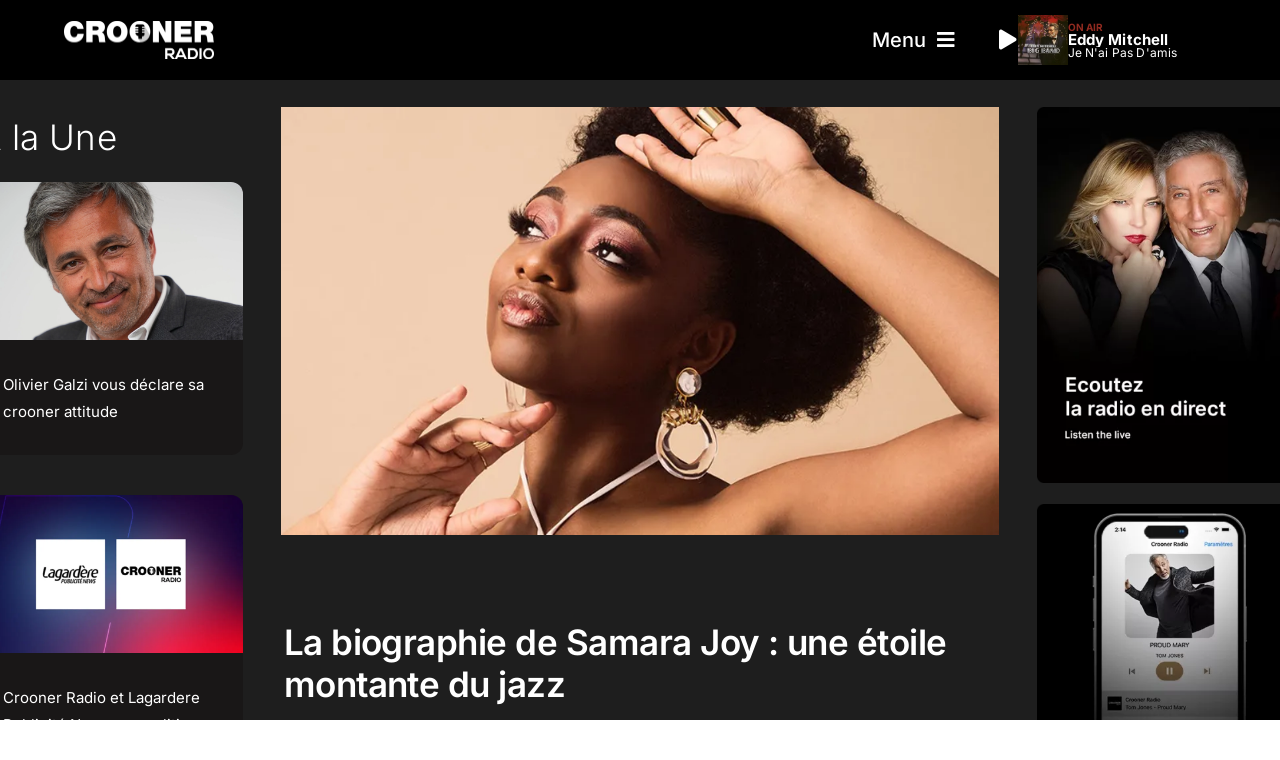

--- FILE ---
content_type: text/html; charset=UTF-8
request_url: https://www.croonerradio.fr/musiques/artistes/samara-joy-jazz-vocal-americain-voix-envoutante-biographie-discographie/
body_size: 36907
content:
<!DOCTYPE html>
<html class="avada-html-layout-wide avada-html-header-position-top avada-is-100-percent-template" lang="fr-FR" prefix="og: http://ogp.me/ns# fb: http://ogp.me/ns/fb#">
<head>
	<meta http-equiv="X-UA-Compatible" content="IE=edge" />
	<meta http-equiv="Content-Type" content="text/html; charset=utf-8"/>
	<meta name="viewport" content="width=device-width, initial-scale=1" />
	<meta name='robots' content='index, follow, max-image-preview:large, max-snippet:-1, max-video-preview:-1' />
<!-- Google tag (gtag.js) consent mode dataLayer added by Site Kit -->
<script type="text/javascript" id="google_gtagjs-js-consent-mode-data-layer">
/* <![CDATA[ */
window.dataLayer = window.dataLayer || [];function gtag(){dataLayer.push(arguments);}
gtag('consent', 'default', {"ad_personalization":"denied","ad_storage":"denied","ad_user_data":"denied","analytics_storage":"denied","functionality_storage":"denied","security_storage":"denied","personalization_storage":"denied","region":["AT","BE","BG","CH","CY","CZ","DE","DK","EE","ES","FI","FR","GB","GR","HR","HU","IE","IS","IT","LI","LT","LU","LV","MT","NL","NO","PL","PT","RO","SE","SI","SK"],"wait_for_update":500});
window._googlesitekitConsentCategoryMap = {"statistics":["analytics_storage"],"marketing":["ad_storage","ad_user_data","ad_personalization"],"functional":["functionality_storage","security_storage"],"preferences":["personalization_storage"]};
window._googlesitekitConsents = {"ad_personalization":"denied","ad_storage":"denied","ad_user_data":"denied","analytics_storage":"denied","functionality_storage":"denied","security_storage":"denied","personalization_storage":"denied","region":["AT","BE","BG","CH","CY","CZ","DE","DK","EE","ES","FI","FR","GB","GR","HR","HU","IE","IS","IT","LI","LT","LU","LV","MT","NL","NO","PL","PT","RO","SE","SI","SK"],"wait_for_update":500};
/* ]]> */
</script>
<!-- End Google tag (gtag.js) consent mode dataLayer added by Site Kit -->

	<!-- This site is optimized with the Yoast SEO Premium plugin v26.7 (Yoast SEO v26.7) - https://yoast.com/wordpress/plugins/seo/ -->
	<title>Samara Joy : biographie d&#039;une étoile montante du jazz américain</title>
	<meta name="description" content="Samara Joy, jeune prodige du jazz vocal américain. Sa voix envoûtante et ses influences modernes vous transportent dans un univers unique" />
	<link rel="canonical" href="https://www.croonerradio.fr/musiques/artistes/samara-joy-jazz-vocal-americain-voix-envoutante-biographie-discographie/" />
	<meta property="og:locale" content="fr_FR" />
	<meta property="og:type" content="article" />
	<meta property="og:title" content="Samara Joy" />
	<meta property="og:description" content="Samara Joy, jeune prodige du jazz vocal américain. Sa voix envoûtante et ses influences modernes vous transportent dans un univers unique" />
	<meta property="og:url" content="https://www.croonerradio.fr/musiques/artistes/samara-joy-jazz-vocal-americain-voix-envoutante-biographie-discographie/" />
	<meta property="og:site_name" content="Crooner Radio | France" />
	<meta property="article:publisher" content="https://www.facebook.com/croonerradioDAB" />
	<meta property="article:modified_time" content="2025-04-09T16:46:49+00:00" />
	<meta property="og:image" content="https://www.croonerradio.fr/wp-content/uploads/2023/04/img-samara-joy-biographie-carriere-musicale-discographie-jeune-chanteuse-jazz-vocal-crooner-radio.webp" />
	<meta property="og:image:width" content="900" />
	<meta property="og:image:height" content="535" />
	<meta property="og:image:type" content="image/webp" />
	<meta name="twitter:card" content="summary_large_image" />
	<meta name="twitter:site" content="@croonerradio" />
	<meta name="twitter:label1" content="Durée de lecture estimée" />
	<meta name="twitter:data1" content="5 minutes" />
	<script type="application/ld+json" class="yoast-schema-graph">{"@context":"https://schema.org","@graph":[{"@type":"WebPage","@id":"https://www.croonerradio.fr/musiques/artistes/samara-joy-jazz-vocal-americain-voix-envoutante-biographie-discographie/","url":"https://www.croonerradio.fr/musiques/artistes/samara-joy-jazz-vocal-americain-voix-envoutante-biographie-discographie/","name":"Samara Joy : biographie d'une étoile montante du jazz américain","isPartOf":{"@id":"https://www.croonerradio.fr/#website"},"primaryImageOfPage":{"@id":"https://www.croonerradio.fr/musiques/artistes/samara-joy-jazz-vocal-americain-voix-envoutante-biographie-discographie/#primaryimage"},"image":{"@id":"https://www.croonerradio.fr/musiques/artistes/samara-joy-jazz-vocal-americain-voix-envoutante-biographie-discographie/#primaryimage"},"thumbnailUrl":"https://www.croonerradio.fr/wp-content/uploads/2023/04/img-samara-joy-biographie-carriere-musicale-discographie-jeune-chanteuse-jazz-vocal-crooner-radio.webp","datePublished":"2023-04-20T12:48:01+00:00","dateModified":"2025-04-09T16:46:49+00:00","description":"Samara Joy, jeune prodige du jazz vocal américain. Sa voix envoûtante et ses influences modernes vous transportent dans un univers unique","breadcrumb":{"@id":"https://www.croonerradio.fr/musiques/artistes/samara-joy-jazz-vocal-americain-voix-envoutante-biographie-discographie/#breadcrumb"},"inLanguage":"fr-FR","potentialAction":[{"@type":"ReadAction","target":["https://www.croonerradio.fr/musiques/artistes/samara-joy-jazz-vocal-americain-voix-envoutante-biographie-discographie/"]}],"video":[{"@id":"https://www.croonerradio.fr/musiques/artistes/samara-joy-jazz-vocal-americain-voix-envoutante-biographie-discographie/#video"}]},{"@type":"ImageObject","inLanguage":"fr-FR","@id":"https://www.croonerradio.fr/musiques/artistes/samara-joy-jazz-vocal-americain-voix-envoutante-biographie-discographie/#primaryimage","url":"https://www.croonerradio.fr/wp-content/uploads/2023/04/img-samara-joy-biographie-carriere-musicale-discographie-jeune-chanteuse-jazz-vocal-crooner-radio.webp","contentUrl":"https://www.croonerradio.fr/wp-content/uploads/2023/04/img-samara-joy-biographie-carriere-musicale-discographie-jeune-chanteuse-jazz-vocal-crooner-radio.webp","width":900,"height":535,"caption":"img-samara-joy-biographie-carrière-musicale-discographie-jeune-chanteuse-jazz-vocal-crooner-radio"},{"@type":"BreadcrumbList","@id":"https://www.croonerradio.fr/musiques/artistes/samara-joy-jazz-vocal-americain-voix-envoutante-biographie-discographie/#breadcrumb","itemListElement":[{"@type":"ListItem","position":1,"name":"Accueil","item":"https://www.croonerradio.fr/"},{"@type":"ListItem","position":2,"name":"Musiques","item":"https://www.croonerradio.fr/musiques/"},{"@type":"ListItem","position":3,"name":"Le Glossaire des artistes","item":"https://www.croonerradio.fr/musiques/artistes/"},{"@type":"ListItem","position":4,"name":"Samara Joy"}]},{"@type":"WebSite","@id":"https://www.croonerradio.fr/#website","url":"https://www.croonerradio.fr/","name":"Crooner Radio - France","description":"Les plus grands standards de la variété internationale","publisher":{"@id":"https://www.croonerradio.fr/#organization"},"potentialAction":[{"@type":"SearchAction","target":{"@type":"EntryPoint","urlTemplate":"https://www.croonerradio.fr/?s={search_term_string}"},"query-input":{"@type":"PropertyValueSpecification","valueRequired":true,"valueName":"search_term_string"}}],"inLanguage":"fr-FR"},{"@type":"Organization","@id":"https://www.croonerradio.fr/#organization","name":"Crooner Radio - France","url":"https://www.croonerradio.fr/","logo":{"@type":"ImageObject","inLanguage":"fr-FR","@id":"https://www.croonerradio.fr/#/schema/logo/image/","url":"https://www.croonerradio.fr/wp-content/uploads/2023/02/Logo_crooner_radio_dab_footer.webp","contentUrl":"https://www.croonerradio.fr/wp-content/uploads/2023/02/Logo_crooner_radio_dab_footer.webp","width":200,"height":200,"caption":"Crooner Radio - France"},"image":{"@id":"https://www.croonerradio.fr/#/schema/logo/image/"},"sameAs":["https://www.facebook.com/croonerradioDAB","https://x.com/croonerradio"]},{"@type":"VideoObject","@id":"https://www.croonerradio.fr/musiques/artistes/samara-joy-jazz-vocal-americain-voix-envoutante-biographie-discographie/#video","name":"Samara Joy : biographie d'une étoile montante du jazz américain","isPartOf":{"@id":"https://www.croonerradio.fr/musiques/artistes/samara-joy-jazz-vocal-americain-voix-envoutante-biographie-discographie/"},"thumbnailUrl":"http://www.croonerradio.fr/wp-content/uploads/2023/04/tb1reqe4bzy.jpg","description":"Samara Joy, jeune prodige du jazz vocal américain. Sa voix envoûtante et ses influences modernes vous transportent dans un univers unique","uploadDate":"2023-04-20T14:48:01+00:00","width":480,"height":270,"embedUrl":"https://www.youtube.com/embed/tb1reqE4BzY","duration":"PT3M38S","isFamilyFriendly":true,"inLanguage":"fr-FR"}]}</script>
	<meta property="og:video" content="https://www.youtube.com/embed/tb1reqE4BzY" />
	<meta property="og:video:type" content="text/html" />
	<meta property="og:video:duration" content="218" />
	<meta property="og:video:width" content="480" />
	<meta property="og:video:height" content="270" />
	<meta property="ya:ovs:adult" content="false" />
	<meta property="ya:ovs:upload_date" content="2023-04-20T12:48:01+00:00" />
	<meta property="ya:ovs:allow_embed" content="true" />
	<!-- / Yoast SEO Premium plugin. -->


<link rel='dns-prefetch' href='//www.googletagmanager.com' />
<link rel='dns-prefetch' href='//pagead2.googlesyndication.com' />
<link rel="alternate" type="application/rss+xml" title="Crooner Radio | France &raquo; Flux" href="https://www.croonerradio.fr/feed/" />
<link rel="alternate" type="application/rss+xml" title="Crooner Radio | France &raquo; Flux des commentaires" href="https://www.croonerradio.fr/comments/feed/" />
		
		
		
				<link rel="alternate" title="oEmbed (JSON)" type="application/json+oembed" href="https://www.croonerradio.fr/wp-json/oembed/1.0/embed?url=https%3A%2F%2Fwww.croonerradio.fr%2Fmusiques%2Fartistes%2Fsamara-joy-jazz-vocal-americain-voix-envoutante-biographie-discographie%2F" />
<link rel="alternate" title="oEmbed (XML)" type="text/xml+oembed" href="https://www.croonerradio.fr/wp-json/oembed/1.0/embed?url=https%3A%2F%2Fwww.croonerradio.fr%2Fmusiques%2Fartistes%2Fsamara-joy-jazz-vocal-americain-voix-envoutante-biographie-discographie%2F&#038;format=xml" />
					<meta name="description" content="La biographie de Samara Joy : une étoile montante du jazz
Samara Joy est une chanteuse de jazz américaine originaire de New York. Née en 2004, elle est la preuve vivante que le jazz n&#039;est pas mort et continue d&#039;attirer de jeunes talents. Elle a commencé à chanter à un très jeune âge et a rapidement"/>
				
		<meta property="og:locale" content="fr_FR"/>
		<meta property="og:type" content="article"/>
		<meta property="og:site_name" content="Crooner Radio | France"/>
		<meta property="og:title" content="Samara Joy : biographie d&#039;une étoile montante du jazz américain"/>
				<meta property="og:description" content="La biographie de Samara Joy : une étoile montante du jazz
Samara Joy est une chanteuse de jazz américaine originaire de New York. Née en 2004, elle est la preuve vivante que le jazz n&#039;est pas mort et continue d&#039;attirer de jeunes talents. Elle a commencé à chanter à un très jeune âge et a rapidement"/>
				<meta property="og:url" content="https://www.croonerradio.fr/musiques/artistes/samara-joy-jazz-vocal-americain-voix-envoutante-biographie-discographie/"/>
													<meta property="article:modified_time" content="2025-04-09T16:46:49+01:00"/>
											<meta property="og:image" content="https://www.croonerradio.fr/wp-content/uploads/2023/04/img-samara-joy-biographie-carriere-musicale-discographie-jeune-chanteuse-jazz-vocal-crooner-radio.webp"/>
		<meta property="og:image:width" content="900"/>
		<meta property="og:image:height" content="535"/>
		<meta property="og:image:type" content="image/webp"/>
				<style id='wp-img-auto-sizes-contain-inline-css' type='text/css'>
img:is([sizes=auto i],[sizes^="auto," i]){contain-intrinsic-size:3000px 1500px}
/*# sourceURL=wp-img-auto-sizes-contain-inline-css */
</style>
<style id='wp-emoji-styles-inline-css' type='text/css'>

	img.wp-smiley, img.emoji {
		display: inline !important;
		border: none !important;
		box-shadow: none !important;
		height: 1em !important;
		width: 1em !important;
		margin: 0 0.07em !important;
		vertical-align: -0.1em !important;
		background: none !important;
		padding: 0 !important;
	}
/*# sourceURL=wp-emoji-styles-inline-css */
</style>
<link rel='stylesheet' id='fusion-dynamic-css-css' href='https://www.croonerradio.fr/wp-content/uploads/fusion-styles/bc8555bd00b3033aa0231ace44e0816e.min.css?ver=3.14.2' type='text/css' media='all' />

<!-- Extrait de code de la balise Google (gtag.js) ajouté par Site Kit -->
<!-- Extrait Google Analytics ajouté par Site Kit -->
<script type="text/javascript" src="https://www.googletagmanager.com/gtag/js?id=GT-TW559W6" id="google_gtagjs-js" async></script>
<script type="text/javascript" id="google_gtagjs-js-after">
/* <![CDATA[ */
window.dataLayer = window.dataLayer || [];function gtag(){dataLayer.push(arguments);}
gtag("set","linker",{"domains":["www.croonerradio.fr"]});
gtag("js", new Date());
gtag("set", "developer_id.dZTNiMT", true);
gtag("config", "GT-TW559W6");
//# sourceURL=google_gtagjs-js-after
/* ]]> */
</script>
<link rel="https://api.w.org/" href="https://www.croonerradio.fr/wp-json/" /><link rel="alternate" title="JSON" type="application/json" href="https://www.croonerradio.fr/wp-json/wp/v2/pages/45441" /><link rel="EditURI" type="application/rsd+xml" title="RSD" href="https://www.croonerradio.fr/xmlrpc.php?rsd" />
<meta name="generator" content="WordPress 6.9" />
<link rel='shortlink' href='https://www.croonerradio.fr/?p=45441' />
<meta name="generator" content="Site Kit by Google 1.170.0" /><script src='https://www.croonerradio.fr/?dm=6ea7fc1d5401d8c14da133a898761dcc&amp;action=load&amp;blogid=1&amp;siteid=1&amp;t=280098827&amp;back=https%3A%2F%2Fwww.croonerradio.fr%2Fmusiques%2Fartistes%2Fsamara-joy-jazz-vocal-americain-voix-envoutante-biographie-discographie%2F' type='text/javascript'></script><link rel="preload" href="https://www.croonerradio.fr/wp-content/themes/Avada/includes/lib/assets/fonts/icomoon/awb-icons.woff" as="font" type="font/woff" crossorigin><link rel="preload" href="//www.croonerradio.fr/wp-content/themes/Avada/includes/lib/assets/fonts/fontawesome/webfonts/fa-brands-400.woff2" as="font" type="font/woff2" crossorigin><link rel="preload" href="//www.croonerradio.fr/wp-content/themes/Avada/includes/lib/assets/fonts/fontawesome/webfonts/fa-regular-400.woff2" as="font" type="font/woff2" crossorigin><link rel="preload" href="//www.croonerradio.fr/wp-content/themes/Avada/includes/lib/assets/fonts/fontawesome/webfonts/fa-solid-900.woff2" as="font" type="font/woff2" crossorigin><style type="text/css" id="css-fb-visibility">@media screen and (max-width: 640px){.fusion-no-small-visibility{display:none !important;}body .sm-text-align-center{text-align:center !important;}body .sm-text-align-left{text-align:left !important;}body .sm-text-align-right{text-align:right !important;}body .sm-text-align-justify{text-align:justify !important;}body .sm-flex-align-center{justify-content:center !important;}body .sm-flex-align-flex-start{justify-content:flex-start !important;}body .sm-flex-align-flex-end{justify-content:flex-end !important;}body .sm-mx-auto{margin-left:auto !important;margin-right:auto !important;}body .sm-ml-auto{margin-left:auto !important;}body .sm-mr-auto{margin-right:auto !important;}body .fusion-absolute-position-small{position:absolute;width:100%;}.awb-sticky.awb-sticky-small{ position: sticky; top: var(--awb-sticky-offset,0); }}@media screen and (min-width: 641px) and (max-width: 1024px){.fusion-no-medium-visibility{display:none !important;}body .md-text-align-center{text-align:center !important;}body .md-text-align-left{text-align:left !important;}body .md-text-align-right{text-align:right !important;}body .md-text-align-justify{text-align:justify !important;}body .md-flex-align-center{justify-content:center !important;}body .md-flex-align-flex-start{justify-content:flex-start !important;}body .md-flex-align-flex-end{justify-content:flex-end !important;}body .md-mx-auto{margin-left:auto !important;margin-right:auto !important;}body .md-ml-auto{margin-left:auto !important;}body .md-mr-auto{margin-right:auto !important;}body .fusion-absolute-position-medium{position:absolute;width:100%;}.awb-sticky.awb-sticky-medium{ position: sticky; top: var(--awb-sticky-offset,0); }}@media screen and (min-width: 1025px){.fusion-no-large-visibility{display:none !important;}body .lg-text-align-center{text-align:center !important;}body .lg-text-align-left{text-align:left !important;}body .lg-text-align-right{text-align:right !important;}body .lg-text-align-justify{text-align:justify !important;}body .lg-flex-align-center{justify-content:center !important;}body .lg-flex-align-flex-start{justify-content:flex-start !important;}body .lg-flex-align-flex-end{justify-content:flex-end !important;}body .lg-mx-auto{margin-left:auto !important;margin-right:auto !important;}body .lg-ml-auto{margin-left:auto !important;}body .lg-mr-auto{margin-right:auto !important;}body .fusion-absolute-position-large{position:absolute;width:100%;}.awb-sticky.awb-sticky-large{ position: sticky; top: var(--awb-sticky-offset,0); }}</style>
<!-- Balises Meta Google AdSense ajoutées par Site Kit -->
<meta name="google-adsense-platform-account" content="ca-host-pub-2644536267352236">
<meta name="google-adsense-platform-domain" content="sitekit.withgoogle.com">
<!-- Fin des balises Meta End Google AdSense ajoutées par Site Kit -->
<!-- Aucune version AMP HTML n&#039;est disponible pour cette URL. -->
<!-- Extrait Google Tag Manager ajouté par Site Kit -->
<script type="text/javascript">
/* <![CDATA[ */

			( function( w, d, s, l, i ) {
				w[l] = w[l] || [];
				w[l].push( {'gtm.start': new Date().getTime(), event: 'gtm.js'} );
				var f = d.getElementsByTagName( s )[0],
					j = d.createElement( s ), dl = l != 'dataLayer' ? '&l=' + l : '';
				j.async = true;
				j.src = 'https://www.googletagmanager.com/gtm.js?id=' + i + dl;
				f.parentNode.insertBefore( j, f );
			} )( window, document, 'script', 'dataLayer', 'GTM-KZKG3CW' );
			
/* ]]> */
</script>

<!-- End Google Tag Manager snippet added by Site Kit -->

<!-- Extrait Google AdSense ajouté par Site Kit -->
<script type="text/javascript" async="async" src="https://pagead2.googlesyndication.com/pagead/js/adsbygoogle.js?client=ca-pub-5324969300249679&amp;host=ca-host-pub-2644536267352236" crossorigin="anonymous"></script>

<!-- End Google AdSense snippet added by Site Kit -->
<link rel="icon" href="https://www.croonerradio.fr/wp-content/uploads/2025/12/cropped-Favicon_Crooner_Radio_2026-1-32x32.webp" sizes="32x32" />
<link rel="icon" href="https://www.croonerradio.fr/wp-content/uploads/2025/12/cropped-Favicon_Crooner_Radio_2026-1-192x192.webp" sizes="192x192" />
<link rel="apple-touch-icon" href="https://www.croonerradio.fr/wp-content/uploads/2025/12/cropped-Favicon_Crooner_Radio_2026-1-180x180.webp" />
<meta name="msapplication-TileImage" content="https://www.croonerradio.fr/wp-content/uploads/2025/12/cropped-Favicon_Crooner_Radio_2026-1-270x270.webp" />
		<script type="text/javascript">
			var doc = document.documentElement;
			doc.setAttribute( 'data-useragent', navigator.userAgent );
		</script>
		<style type="text/css" id="fusion-builder-template-header-css">.radio-display {
            display: flex;
            align-items: center;
            gap: 10px;
            padding: 0;
            border-radius: 0;
            width: 100%;
            max-width: 600px;
            cursor: pointer;
            height: 50px;
            box-sizing: border-box;
            overflow: hidden;
            user-select: none;
        }

        .radio-display:hover .play-button {
            color: #a08053;
        }

        .radio-cover {
            width: 50px;
            height: 50px;
            object-fit: cover;
        }

        .play-button {
            font-size: 20px;
            color: #FFFFFF;
            transition: color 0.3s ease;
        }

        .radio-text {
            flex-grow: 1;
            display: flex;
            flex-direction: column;
            gap: 4px;
            transition: opacity 0.3s ease;
        }

        .on-air {
            font-family: 'Inter', sans-serif;
            font-size: 10px;
            font-weight: 700;
            color: #c0392b;
            margin: 0;
            line-height: 1;
            animation: blink 1.5s infinite ease-in-out; /* Correction ici */
        }

        @keyframes blink {
            0%, 100% { opacity: 1; }
            50% { opacity: 0.4; }
        }

        .radio-subtitle, .radio-title {
            font-family: 'Inter', sans-serif;
            font-size: 15px;
            font-weight: 700;
            color: #FFFFFF;
            margin: 0;
            max-width: 200px;
            white-space: nowrap;
            overflow: hidden;
            text-overflow: ellipsis;
            line-height: 1;
            transition: opacity 0.3s ease;
        }

        .radio-title {
            font-size: 12px;
            font-weight: 400;
        }



.fusion-post-content.post-content .blog-shortcode-post-title.entry-title a {
color: white;
font-size: 15px;
font-family: 'Inter', sans-serif;
font-weight: 400;
line-height: 1.8;
}

.fusion-post-wrapper {
    border-radius: 12px;
    overflow: hidden; /* Pour éviter que le contenu dépasse les bords arrondis */
}</style><style type="text/css" id="fusion-builder-template-footer-css">/* Réduire la hauteur du champ de saisie */
.inf-input.inf-input-text input[type="text"] {
    width: 200px; /* Largeur du champ */
    height: 30px; /* Hauteur réduite */
    padding: 4px 8px; /* Padding ajusté */
    font-size: 14px; /* Taille de la police */
    box-sizing: border-box; /* Inclure le padding dans la hauteur totale */
    margin-bottom: 2%; /* Marge de 2% en bas */
}

/* Styliser le bouton Inscription */
.inf-submit input[type="submit"] {
    width: 100%; /* Largeur à 100% */
    height: 35px; /* Hauteur réduite du bouton */
    background-color: #a08053; /* Couleur de fond */
    color: white; /* Texte en blanc */
    border: none; /* Supprimer la bordure par défaut */
    border-radius: 8px; /* Bords moins arrondis */
    padding: 0; /* Supprimer le padding par défaut */
    font-size: 14px; /* Taille de la police réduite */
    cursor: pointer; /* Curseur en forme de main au survol */
    transition: background-color 0.3s ease; /* Animation de transition */
}

/* Effet au survol du bouton */
.inf-submit input[type="submit"]:hover {
    background-color: #c0a080; /* Couleur plus claire au survol */
}</style>
	<style id='global-styles-inline-css' type='text/css'>
:root{--wp--preset--aspect-ratio--square: 1;--wp--preset--aspect-ratio--4-3: 4/3;--wp--preset--aspect-ratio--3-4: 3/4;--wp--preset--aspect-ratio--3-2: 3/2;--wp--preset--aspect-ratio--2-3: 2/3;--wp--preset--aspect-ratio--16-9: 16/9;--wp--preset--aspect-ratio--9-16: 9/16;--wp--preset--color--black: #000000;--wp--preset--color--cyan-bluish-gray: #abb8c3;--wp--preset--color--white: #ffffff;--wp--preset--color--pale-pink: #f78da7;--wp--preset--color--vivid-red: #cf2e2e;--wp--preset--color--luminous-vivid-orange: #ff6900;--wp--preset--color--luminous-vivid-amber: #fcb900;--wp--preset--color--light-green-cyan: #7bdcb5;--wp--preset--color--vivid-green-cyan: #00d084;--wp--preset--color--pale-cyan-blue: #8ed1fc;--wp--preset--color--vivid-cyan-blue: #0693e3;--wp--preset--color--vivid-purple: #9b51e0;--wp--preset--color--awb-color-1: #ffffff;--wp--preset--color--awb-color-2: #f5f5f7;--wp--preset--color--awb-color-3: #f2f3f5;--wp--preset--color--awb-color-4: #a08053;--wp--preset--color--awb-color-5: #c9b591;--wp--preset--color--awb-color-6: #262626;--wp--preset--color--awb-color-7: #333336;--wp--preset--color--awb-color-8: #000000;--wp--preset--color--awb-color-custom-2: #52462f;--wp--preset--color--awb-color-custom-1: #521720;--wp--preset--color--awb-color-custom-3: #373739;--wp--preset--color--awb-color-custom-4: #1e1e1e;--wp--preset--color--awb-color-custom-5: rgba(28,28,28,0.97);--wp--preset--color--awb-color-custom-6: rgba(0,0,0,0.4);--wp--preset--gradient--vivid-cyan-blue-to-vivid-purple: linear-gradient(135deg,rgb(6,147,227) 0%,rgb(155,81,224) 100%);--wp--preset--gradient--light-green-cyan-to-vivid-green-cyan: linear-gradient(135deg,rgb(122,220,180) 0%,rgb(0,208,130) 100%);--wp--preset--gradient--luminous-vivid-amber-to-luminous-vivid-orange: linear-gradient(135deg,rgb(252,185,0) 0%,rgb(255,105,0) 100%);--wp--preset--gradient--luminous-vivid-orange-to-vivid-red: linear-gradient(135deg,rgb(255,105,0) 0%,rgb(207,46,46) 100%);--wp--preset--gradient--very-light-gray-to-cyan-bluish-gray: linear-gradient(135deg,rgb(238,238,238) 0%,rgb(169,184,195) 100%);--wp--preset--gradient--cool-to-warm-spectrum: linear-gradient(135deg,rgb(74,234,220) 0%,rgb(151,120,209) 20%,rgb(207,42,186) 40%,rgb(238,44,130) 60%,rgb(251,105,98) 80%,rgb(254,248,76) 100%);--wp--preset--gradient--blush-light-purple: linear-gradient(135deg,rgb(255,206,236) 0%,rgb(152,150,240) 100%);--wp--preset--gradient--blush-bordeaux: linear-gradient(135deg,rgb(254,205,165) 0%,rgb(254,45,45) 50%,rgb(107,0,62) 100%);--wp--preset--gradient--luminous-dusk: linear-gradient(135deg,rgb(255,203,112) 0%,rgb(199,81,192) 50%,rgb(65,88,208) 100%);--wp--preset--gradient--pale-ocean: linear-gradient(135deg,rgb(255,245,203) 0%,rgb(182,227,212) 50%,rgb(51,167,181) 100%);--wp--preset--gradient--electric-grass: linear-gradient(135deg,rgb(202,248,128) 0%,rgb(113,206,126) 100%);--wp--preset--gradient--midnight: linear-gradient(135deg,rgb(2,3,129) 0%,rgb(40,116,252) 100%);--wp--preset--font-size--small: 11.25px;--wp--preset--font-size--medium: 20px;--wp--preset--font-size--large: 22.5px;--wp--preset--font-size--x-large: 42px;--wp--preset--font-size--normal: 15px;--wp--preset--font-size--xlarge: 30px;--wp--preset--font-size--huge: 45px;--wp--preset--spacing--20: 0.44rem;--wp--preset--spacing--30: 0.67rem;--wp--preset--spacing--40: 1rem;--wp--preset--spacing--50: 1.5rem;--wp--preset--spacing--60: 2.25rem;--wp--preset--spacing--70: 3.38rem;--wp--preset--spacing--80: 5.06rem;--wp--preset--shadow--natural: 6px 6px 9px rgba(0, 0, 0, 0.2);--wp--preset--shadow--deep: 12px 12px 50px rgba(0, 0, 0, 0.4);--wp--preset--shadow--sharp: 6px 6px 0px rgba(0, 0, 0, 0.2);--wp--preset--shadow--outlined: 6px 6px 0px -3px rgb(255, 255, 255), 6px 6px rgb(0, 0, 0);--wp--preset--shadow--crisp: 6px 6px 0px rgb(0, 0, 0);}:where(.is-layout-flex){gap: 0.5em;}:where(.is-layout-grid){gap: 0.5em;}body .is-layout-flex{display: flex;}.is-layout-flex{flex-wrap: wrap;align-items: center;}.is-layout-flex > :is(*, div){margin: 0;}body .is-layout-grid{display: grid;}.is-layout-grid > :is(*, div){margin: 0;}:where(.wp-block-columns.is-layout-flex){gap: 2em;}:where(.wp-block-columns.is-layout-grid){gap: 2em;}:where(.wp-block-post-template.is-layout-flex){gap: 1.25em;}:where(.wp-block-post-template.is-layout-grid){gap: 1.25em;}.has-black-color{color: var(--wp--preset--color--black) !important;}.has-cyan-bluish-gray-color{color: var(--wp--preset--color--cyan-bluish-gray) !important;}.has-white-color{color: var(--wp--preset--color--white) !important;}.has-pale-pink-color{color: var(--wp--preset--color--pale-pink) !important;}.has-vivid-red-color{color: var(--wp--preset--color--vivid-red) !important;}.has-luminous-vivid-orange-color{color: var(--wp--preset--color--luminous-vivid-orange) !important;}.has-luminous-vivid-amber-color{color: var(--wp--preset--color--luminous-vivid-amber) !important;}.has-light-green-cyan-color{color: var(--wp--preset--color--light-green-cyan) !important;}.has-vivid-green-cyan-color{color: var(--wp--preset--color--vivid-green-cyan) !important;}.has-pale-cyan-blue-color{color: var(--wp--preset--color--pale-cyan-blue) !important;}.has-vivid-cyan-blue-color{color: var(--wp--preset--color--vivid-cyan-blue) !important;}.has-vivid-purple-color{color: var(--wp--preset--color--vivid-purple) !important;}.has-black-background-color{background-color: var(--wp--preset--color--black) !important;}.has-cyan-bluish-gray-background-color{background-color: var(--wp--preset--color--cyan-bluish-gray) !important;}.has-white-background-color{background-color: var(--wp--preset--color--white) !important;}.has-pale-pink-background-color{background-color: var(--wp--preset--color--pale-pink) !important;}.has-vivid-red-background-color{background-color: var(--wp--preset--color--vivid-red) !important;}.has-luminous-vivid-orange-background-color{background-color: var(--wp--preset--color--luminous-vivid-orange) !important;}.has-luminous-vivid-amber-background-color{background-color: var(--wp--preset--color--luminous-vivid-amber) !important;}.has-light-green-cyan-background-color{background-color: var(--wp--preset--color--light-green-cyan) !important;}.has-vivid-green-cyan-background-color{background-color: var(--wp--preset--color--vivid-green-cyan) !important;}.has-pale-cyan-blue-background-color{background-color: var(--wp--preset--color--pale-cyan-blue) !important;}.has-vivid-cyan-blue-background-color{background-color: var(--wp--preset--color--vivid-cyan-blue) !important;}.has-vivid-purple-background-color{background-color: var(--wp--preset--color--vivid-purple) !important;}.has-black-border-color{border-color: var(--wp--preset--color--black) !important;}.has-cyan-bluish-gray-border-color{border-color: var(--wp--preset--color--cyan-bluish-gray) !important;}.has-white-border-color{border-color: var(--wp--preset--color--white) !important;}.has-pale-pink-border-color{border-color: var(--wp--preset--color--pale-pink) !important;}.has-vivid-red-border-color{border-color: var(--wp--preset--color--vivid-red) !important;}.has-luminous-vivid-orange-border-color{border-color: var(--wp--preset--color--luminous-vivid-orange) !important;}.has-luminous-vivid-amber-border-color{border-color: var(--wp--preset--color--luminous-vivid-amber) !important;}.has-light-green-cyan-border-color{border-color: var(--wp--preset--color--light-green-cyan) !important;}.has-vivid-green-cyan-border-color{border-color: var(--wp--preset--color--vivid-green-cyan) !important;}.has-pale-cyan-blue-border-color{border-color: var(--wp--preset--color--pale-cyan-blue) !important;}.has-vivid-cyan-blue-border-color{border-color: var(--wp--preset--color--vivid-cyan-blue) !important;}.has-vivid-purple-border-color{border-color: var(--wp--preset--color--vivid-purple) !important;}.has-vivid-cyan-blue-to-vivid-purple-gradient-background{background: var(--wp--preset--gradient--vivid-cyan-blue-to-vivid-purple) !important;}.has-light-green-cyan-to-vivid-green-cyan-gradient-background{background: var(--wp--preset--gradient--light-green-cyan-to-vivid-green-cyan) !important;}.has-luminous-vivid-amber-to-luminous-vivid-orange-gradient-background{background: var(--wp--preset--gradient--luminous-vivid-amber-to-luminous-vivid-orange) !important;}.has-luminous-vivid-orange-to-vivid-red-gradient-background{background: var(--wp--preset--gradient--luminous-vivid-orange-to-vivid-red) !important;}.has-very-light-gray-to-cyan-bluish-gray-gradient-background{background: var(--wp--preset--gradient--very-light-gray-to-cyan-bluish-gray) !important;}.has-cool-to-warm-spectrum-gradient-background{background: var(--wp--preset--gradient--cool-to-warm-spectrum) !important;}.has-blush-light-purple-gradient-background{background: var(--wp--preset--gradient--blush-light-purple) !important;}.has-blush-bordeaux-gradient-background{background: var(--wp--preset--gradient--blush-bordeaux) !important;}.has-luminous-dusk-gradient-background{background: var(--wp--preset--gradient--luminous-dusk) !important;}.has-pale-ocean-gradient-background{background: var(--wp--preset--gradient--pale-ocean) !important;}.has-electric-grass-gradient-background{background: var(--wp--preset--gradient--electric-grass) !important;}.has-midnight-gradient-background{background: var(--wp--preset--gradient--midnight) !important;}.has-small-font-size{font-size: var(--wp--preset--font-size--small) !important;}.has-medium-font-size{font-size: var(--wp--preset--font-size--medium) !important;}.has-large-font-size{font-size: var(--wp--preset--font-size--large) !important;}.has-x-large-font-size{font-size: var(--wp--preset--font-size--x-large) !important;}
/*# sourceURL=global-styles-inline-css */
</style>
<style id='wp-block-library-inline-css' type='text/css'>
:root{--wp-block-synced-color:#7a00df;--wp-block-synced-color--rgb:122,0,223;--wp-bound-block-color:var(--wp-block-synced-color);--wp-editor-canvas-background:#ddd;--wp-admin-theme-color:#007cba;--wp-admin-theme-color--rgb:0,124,186;--wp-admin-theme-color-darker-10:#006ba1;--wp-admin-theme-color-darker-10--rgb:0,107,160.5;--wp-admin-theme-color-darker-20:#005a87;--wp-admin-theme-color-darker-20--rgb:0,90,135;--wp-admin-border-width-focus:2px}@media (min-resolution:192dpi){:root{--wp-admin-border-width-focus:1.5px}}.wp-element-button{cursor:pointer}:root .has-very-light-gray-background-color{background-color:#eee}:root .has-very-dark-gray-background-color{background-color:#313131}:root .has-very-light-gray-color{color:#eee}:root .has-very-dark-gray-color{color:#313131}:root .has-vivid-green-cyan-to-vivid-cyan-blue-gradient-background{background:linear-gradient(135deg,#00d084,#0693e3)}:root .has-purple-crush-gradient-background{background:linear-gradient(135deg,#34e2e4,#4721fb 50%,#ab1dfe)}:root .has-hazy-dawn-gradient-background{background:linear-gradient(135deg,#faaca8,#dad0ec)}:root .has-subdued-olive-gradient-background{background:linear-gradient(135deg,#fafae1,#67a671)}:root .has-atomic-cream-gradient-background{background:linear-gradient(135deg,#fdd79a,#004a59)}:root .has-nightshade-gradient-background{background:linear-gradient(135deg,#330968,#31cdcf)}:root .has-midnight-gradient-background{background:linear-gradient(135deg,#020381,#2874fc)}:root{--wp--preset--font-size--normal:16px;--wp--preset--font-size--huge:42px}.has-regular-font-size{font-size:1em}.has-larger-font-size{font-size:2.625em}.has-normal-font-size{font-size:var(--wp--preset--font-size--normal)}.has-huge-font-size{font-size:var(--wp--preset--font-size--huge)}.has-text-align-center{text-align:center}.has-text-align-left{text-align:left}.has-text-align-right{text-align:right}.has-fit-text{white-space:nowrap!important}#end-resizable-editor-section{display:none}.aligncenter{clear:both}.items-justified-left{justify-content:flex-start}.items-justified-center{justify-content:center}.items-justified-right{justify-content:flex-end}.items-justified-space-between{justify-content:space-between}.screen-reader-text{border:0;clip-path:inset(50%);height:1px;margin:-1px;overflow:hidden;padding:0;position:absolute;width:1px;word-wrap:normal!important}.screen-reader-text:focus{background-color:#ddd;clip-path:none;color:#444;display:block;font-size:1em;height:auto;left:5px;line-height:normal;padding:15px 23px 14px;text-decoration:none;top:5px;width:auto;z-index:100000}html :where(.has-border-color){border-style:solid}html :where([style*=border-top-color]){border-top-style:solid}html :where([style*=border-right-color]){border-right-style:solid}html :where([style*=border-bottom-color]){border-bottom-style:solid}html :where([style*=border-left-color]){border-left-style:solid}html :where([style*=border-width]){border-style:solid}html :where([style*=border-top-width]){border-top-style:solid}html :where([style*=border-right-width]){border-right-style:solid}html :where([style*=border-bottom-width]){border-bottom-style:solid}html :where([style*=border-left-width]){border-left-style:solid}html :where(img[class*=wp-image-]){height:auto;max-width:100%}:where(figure){margin:0 0 1em}html :where(.is-position-sticky){--wp-admin--admin-bar--position-offset:var(--wp-admin--admin-bar--height,0px)}@media screen and (max-width:600px){html :where(.is-position-sticky){--wp-admin--admin-bar--position-offset:0px}}
/*wp_block_styles_on_demand_placeholder:696bc2d9add0a*/
/*# sourceURL=wp-block-library-inline-css */
</style>
<style id='wp-block-library-theme-inline-css' type='text/css'>
.wp-block-audio :where(figcaption){color:#555;font-size:13px;text-align:center}.is-dark-theme .wp-block-audio :where(figcaption){color:#ffffffa6}.wp-block-audio{margin:0 0 1em}.wp-block-code{border:1px solid #ccc;border-radius:4px;font-family:Menlo,Consolas,monaco,monospace;padding:.8em 1em}.wp-block-embed :where(figcaption){color:#555;font-size:13px;text-align:center}.is-dark-theme .wp-block-embed :where(figcaption){color:#ffffffa6}.wp-block-embed{margin:0 0 1em}.blocks-gallery-caption{color:#555;font-size:13px;text-align:center}.is-dark-theme .blocks-gallery-caption{color:#ffffffa6}:root :where(.wp-block-image figcaption){color:#555;font-size:13px;text-align:center}.is-dark-theme :root :where(.wp-block-image figcaption){color:#ffffffa6}.wp-block-image{margin:0 0 1em}.wp-block-pullquote{border-bottom:4px solid;border-top:4px solid;color:currentColor;margin-bottom:1.75em}.wp-block-pullquote :where(cite),.wp-block-pullquote :where(footer),.wp-block-pullquote__citation{color:currentColor;font-size:.8125em;font-style:normal;text-transform:uppercase}.wp-block-quote{border-left:.25em solid;margin:0 0 1.75em;padding-left:1em}.wp-block-quote cite,.wp-block-quote footer{color:currentColor;font-size:.8125em;font-style:normal;position:relative}.wp-block-quote:where(.has-text-align-right){border-left:none;border-right:.25em solid;padding-left:0;padding-right:1em}.wp-block-quote:where(.has-text-align-center){border:none;padding-left:0}.wp-block-quote.is-large,.wp-block-quote.is-style-large,.wp-block-quote:where(.is-style-plain){border:none}.wp-block-search .wp-block-search__label{font-weight:700}.wp-block-search__button{border:1px solid #ccc;padding:.375em .625em}:where(.wp-block-group.has-background){padding:1.25em 2.375em}.wp-block-separator.has-css-opacity{opacity:.4}.wp-block-separator{border:none;border-bottom:2px solid;margin-left:auto;margin-right:auto}.wp-block-separator.has-alpha-channel-opacity{opacity:1}.wp-block-separator:not(.is-style-wide):not(.is-style-dots){width:100px}.wp-block-separator.has-background:not(.is-style-dots){border-bottom:none;height:1px}.wp-block-separator.has-background:not(.is-style-wide):not(.is-style-dots){height:2px}.wp-block-table{margin:0 0 1em}.wp-block-table td,.wp-block-table th{word-break:normal}.wp-block-table :where(figcaption){color:#555;font-size:13px;text-align:center}.is-dark-theme .wp-block-table :where(figcaption){color:#ffffffa6}.wp-block-video :where(figcaption){color:#555;font-size:13px;text-align:center}.is-dark-theme .wp-block-video :where(figcaption){color:#ffffffa6}.wp-block-video{margin:0 0 1em}:root :where(.wp-block-template-part.has-background){margin-bottom:0;margin-top:0;padding:1.25em 2.375em}
/*# sourceURL=/wp-includes/css/dist/block-library/theme.min.css */
</style>
<style id='classic-theme-styles-inline-css' type='text/css'>
/*! This file is auto-generated */
.wp-block-button__link{color:#fff;background-color:#32373c;border-radius:9999px;box-shadow:none;text-decoration:none;padding:calc(.667em + 2px) calc(1.333em + 2px);font-size:1.125em}.wp-block-file__button{background:#32373c;color:#fff;text-decoration:none}
/*# sourceURL=/wp-includes/css/classic-themes.min.css */
</style>
</head>

<body class="wp-singular page-template-default page page-id-45441 page-child parent-pageid-13183 wp-theme-Avada fusion-image-hovers fusion-pagination-sizing fusion-button_type-flat fusion-button_span-no fusion-button_gradient-linear avada-image-rollover-circle-no avada-image-rollover-yes avada-image-rollover-direction-left fusion-has-button-gradient dont-animate fusion-body ltr fusion-sticky-header no-tablet-sticky-header no-mobile-sticky-header no-mobile-slidingbar fusion-disable-outline fusion-sub-menu-fade mobile-logo-pos-left layout-wide-mode avada-has-boxed-modal-shadow-none layout-scroll-offset-full avada-has-zero-margin-offset-top fusion-top-header menu-text-align-center mobile-menu-design-modern fusion-show-pagination-text fusion-header-layout-v1 avada-responsive avada-footer-fx-none avada-menu-highlight-style-bar fusion-search-form-classic fusion-main-menu-search-overlay fusion-avatar-circle avada-sticky-shrinkage avada-dropdown-styles avada-blog-layout-medium avada-blog-archive-layout-medium avada-header-shadow-no avada-menu-icon-position-left avada-has-megamenu-shadow avada-has-mainmenu-dropdown-divider avada-has-mobile-menu-search avada-has-main-nav-search-icon avada-has-breadcrumb-mobile-hidden avada-has-titlebar-hide avada-header-border-color-full-transparent avada-has-pagination-width_height avada-flyout-menu-direction-fade avada-ec-views-v1" data-awb-post-id="45441">
			<!-- Extrait Google Tag Manager (noscript) ajouté par Site Kit -->
		<noscript>
			<iframe src="https://www.googletagmanager.com/ns.html?id=GTM-KZKG3CW" height="0" width="0" style="display:none;visibility:hidden"></iframe>
		</noscript>
		<!-- End Google Tag Manager (noscript) snippet added by Site Kit -->
			<a class="skip-link screen-reader-text" href="#content">Passer au contenu</a>

	<div id="boxed-wrapper">
		
		<div id="wrapper" class="fusion-wrapper">
			<div id="home" style="position:relative;top:-1px;"></div>
												<div class="fusion-tb-header"><div class="fusion-fullwidth fullwidth-box fusion-builder-row-1 fusion-flex-container has-pattern-background has-mask-background nonhundred-percent-fullwidth non-hundred-percent-height-scrolling fusion-no-small-visibility fusion-sticky-container fusion-custom-z-index" style="--awb-border-sizes-top:0px;--awb-border-sizes-bottom:0px;--awb-border-sizes-left:0px;--awb-border-sizes-right:0px;--awb-border-radius-top-left:0px;--awb-border-radius-top-right:0px;--awb-border-radius-bottom-right:0px;--awb-border-radius-bottom-left:0px;--awb-z-index:9999;--awb-padding-top:15px;--awb-padding-right:5%;--awb-padding-bottom:15px;--awb-padding-left:5%;--awb-margin-top:0px;--awb-margin-bottom:0px;--awb-background-color:var(--awb-color8);--awb-flex-wrap:wrap;" data-transition-offset="0" data-scroll-offset="0" data-sticky-medium-visibility="1" data-sticky-large-visibility="1" ><div class="fusion-builder-row fusion-row fusion-flex-align-items-center fusion-flex-justify-content-space-around fusion-flex-content-wrap" style="max-width:1560px;margin-left: calc(-4% / 2 );margin-right: calc(-4% / 2 );"><div class="fusion-layout-column fusion_builder_column fusion-builder-column-0 fusion_builder_column_1_5 1_5 fusion-flex-column" style="--awb-bg-size:cover;--awb-width-large:20%;--awb-margin-top-large:0px;--awb-spacing-right-large:9.6%;--awb-margin-bottom-large:0px;--awb-spacing-left-large:9.6%;--awb-width-medium:20%;--awb-order-medium:0;--awb-spacing-right-medium:9.6%;--awb-spacing-left-medium:9.6%;--awb-width-small:auto;--awb-order-small:0;--awb-spacing-right-small:2%;--awb-spacing-left-small:2%;"><div class="fusion-column-wrapper fusion-column-has-shadow fusion-flex-justify-content-flex-start fusion-content-layout-column"><div class="fusion-image-element " style="text-align:left;--awb-max-width:150px;--awb-caption-title-font-family:var(--h2_typography-font-family);--awb-caption-title-font-weight:var(--h2_typography-font-weight);--awb-caption-title-font-style:var(--h2_typography-font-style);--awb-caption-title-size:var(--h2_typography-font-size);--awb-caption-title-transform:var(--h2_typography-text-transform);--awb-caption-title-line-height:var(--h2_typography-line-height);--awb-caption-title-letter-spacing:var(--h2_typography-letter-spacing);"><span class=" fusion-imageframe imageframe-none imageframe-1 hover-type-none"><a class="fusion-no-lightbox" href="/" target="_self" aria-label="Logo-Header-Crooner-Radio-2025"><img fetchpriority="high" decoding="async" width="608" height="155" src="http://www.croonerradio.fr/wp-content/uploads/2025/03/Logo-Header-Crooner-Radio-2025.webp" alt class="img-responsive wp-image-50215" srcset="https://www.croonerradio.fr/wp-content/uploads/2025/03/Logo-Header-Crooner-Radio-2025-200x51.webp 200w, https://www.croonerradio.fr/wp-content/uploads/2025/03/Logo-Header-Crooner-Radio-2025-400x102.webp 400w, https://www.croonerradio.fr/wp-content/uploads/2025/03/Logo-Header-Crooner-Radio-2025-600x153.webp 600w, https://www.croonerradio.fr/wp-content/uploads/2025/03/Logo-Header-Crooner-Radio-2025.webp 608w" sizes="(max-width: 640px) 100vw, 400px" /></a></span></div></div></div><div class="fusion-layout-column fusion_builder_column fusion-builder-column-1 fusion_builder_column_3_5 3_5 fusion-flex-column" style="--awb-z-index:1;--awb-bg-size:cover;--awb-width-large:60%;--awb-margin-top-large:0px;--awb-spacing-right-large:3.2%;--awb-margin-bottom-large:0px;--awb-spacing-left-large:3.2%;--awb-width-medium:60%;--awb-order-medium:0;--awb-spacing-right-medium:3.2%;--awb-spacing-left-medium:3.2%;--awb-width-small:100%;--awb-order-small:0;--awb-spacing-right-small:1.92%;--awb-spacing-left-small:1.92%;" data-scroll-devices="small-visibility,medium-visibility,large-visibility"><div class="fusion-column-wrapper fusion-column-has-shadow fusion-flex-justify-content-center fusion-content-layout-column"><nav class="awb-menu awb-menu_row awb-menu_em-hover mobile-mode-collapse-to-button awb-menu_icons-left awb-menu_dc-no mobile-trigger-fullwidth-off awb-menu_mobile-toggle awb-menu_indent-left mobile-size-full-absolute loading mega-menu-loading collapse-enabled awb-menu_dropdown awb-menu_expand-center awb-menu_transition-fade fusion-no-small-visibility fusion-no-medium-visibility" style="--awb-font-size:14px;--awb-transition-time:290;--awb-gap:1.5%;--awb-justify-content:flex-end;--awb-color:var(--awb-color1);--awb-active-color:var(--awb-color5);--awb-submenu-space:15px;--awb-submenu-font-size:13px;--awb-icons-size:13;--awb-icons-color:var(--awb-color1);--awb-icons-hover-color:var(--awb-color5);--awb-main-justify-content:flex-start;--awb-mobile-nav-button-align-hor:flex-end;--awb-mobile-nav-items-height:64;--awb-mobile-trigger-font-size:20px;--awb-mobile-trigger-color:var(--awb-color1);--awb-mobile-trigger-background-color:var(--awb-color8);--awb-mobile-justify:flex-start;--awb-mobile-caret-left:auto;--awb-mobile-caret-right:0;--awb-fusion-font-family-typography:&quot;Inter&quot;;--awb-fusion-font-style-typography:normal;--awb-fusion-font-weight-typography:500;--awb-fusion-font-family-submenu-typography:&quot;Inter&quot;;--awb-fusion-font-style-submenu-typography:normal;--awb-fusion-font-weight-submenu-typography:400;--awb-fusion-font-family-mobile-typography:inherit;--awb-fusion-font-style-mobile-typography:normal;--awb-fusion-font-weight-mobile-typography:400;" aria-label="Main Menu - 2025 (FR)" data-breakpoint="1300" data-count="0" data-transition-type="fade" data-transition-time="290" data-expand="center"><button type="button" class="awb-menu__m-toggle" aria-expanded="false" aria-controls="menu-main-menu-2025-fr"><span class="awb-menu__m-toggle-inner"><span class="collapsed-nav-text">Menu</span><span class="awb-menu__m-collapse-icon"><span class="awb-menu__m-collapse-icon-open fa-bars fas"></span><span class="awb-menu__m-collapse-icon-close fa-times fas"></span></span></span></button><ul id="menu-main-menu-2025-fr" class="fusion-menu awb-menu__main-ul awb-menu__main-ul_row"><li  id="menu-item-50000"  class="menu-item menu-item-type-post_type menu-item-object-page menu-item-home menu-item-50000 awb-menu__li awb-menu__main-li awb-menu__main-li_regular"  data-item-id="50000"><span class="awb-menu__main-background-default awb-menu__main-background-default_fade"></span><span class="awb-menu__main-background-active awb-menu__main-background-active_fade"></span><a  href="https://www.croonerradio.fr/" class="awb-menu__main-a awb-menu__main-a_regular awb-menu__main-a_icon-only fusion-flex-link"><span class="awb-menu__i awb-menu__i_main fusion-megamenu-icon"><i class="glyphicon fa-home fas" aria-hidden="true"></i></span><span class="menu-text"><span class="menu-title menu-title_no-desktop">Crooner Radio – Home (FR)</span></span></a></li><li  id="menu-item-50056"  class="menu-item menu-item-type-custom menu-item-object-custom menu-item-50056 awb-menu__li awb-menu__main-li awb-menu__main-li_regular"  data-item-id="50056"><span class="awb-menu__main-background-default awb-menu__main-background-default_fade"></span><span class="awb-menu__main-background-active awb-menu__main-background-active_fade"></span><a  href="#" class="awb-menu__main-a awb-menu__main-a_regular"><span class="menu-text">|</span></a></li><li  id="menu-item-50005"  class="menu-item menu-item-type-custom menu-item-object-custom menu-item-has-children menu-item-50005 awb-menu__li awb-menu__main-li awb-menu__main-li_regular"  data-item-id="50005"><span class="awb-menu__main-background-default awb-menu__main-background-default_fade"></span><span class="awb-menu__main-background-active awb-menu__main-background-active_fade"></span><a  href="/player/#crooner" class="awb-menu__main-a awb-menu__main-a_regular"><span class="menu-text">Ecouter le direct</span><span class="awb-menu__open-nav-submenu-hover"></span></a><button type="button" aria-label="Open submenu of Ecouter le direct" aria-expanded="false" class="awb-menu__open-nav-submenu_mobile awb-menu__open-nav-submenu_main awb-menu__megamenu_no_children"></button><div class="awb-menu__mega-wrap" id="awb-mega-menu-50348" data-width="custom_width" style="--awb-megamenu-width:813px"><div class="fusion-fullwidth fullwidth-box fusion-builder-row-1-1 fusion-flex-container has-pattern-background has-mask-background nonhundred-percent-fullwidth non-hundred-percent-height-scrolling" style="--awb-border-radius-top-left:0px;--awb-border-radius-top-right:0px;--awb-border-radius-bottom-right:10px;--awb-border-radius-bottom-left:10px;--awb-overflow:hidden;--awb-padding-right:6%;--awb-padding-bottom:6%;--awb-padding-left:6%;--awb-background-color:var(--awb-custom_color_5);--awb-flex-wrap:wrap;--awb-box-shadow:2px 10px 55px 1px var(--awb-color8);" ><div class="fusion-builder-row fusion-row fusion-flex-align-items-flex-start fusion-flex-justify-content-space-around fusion-flex-content-wrap" style="max-width:1560px;margin-left: calc(-4% / 2 );margin-right: calc(-4% / 2 );"><div class="fusion-layout-column fusion_builder_column fusion-builder-column-2 fusion_builder_column_1_3 1_3 fusion-flex-column" style="--awb-bg-size:cover;--awb-width-large:33.333333333333%;--awb-flex-grow:0;--awb-flex-shrink:0;--awb-margin-top-large:0px;--awb-spacing-right-large:5.76%;--awb-margin-bottom-large:0px;--awb-spacing-left-large:5.76%;--awb-width-medium:33.333333333333%;--awb-order-medium:0;--awb-flex-grow-medium:0;--awb-flex-shrink-medium:0;--awb-spacing-right-medium:5.76%;--awb-spacing-left-medium:5.76%;--awb-width-small:100%;--awb-order-small:0;--awb-flex-grow-small:0;--awb-flex-shrink-small:0;--awb-spacing-right-small:1.92%;--awb-spacing-left-small:1.92%;" data-scroll-devices="small-visibility,medium-visibility,large-visibility"><div class="fusion-column-wrapper fusion-column-has-shadow fusion-flex-justify-content-flex-start fusion-content-layout-column"><div class="fusion-title title fusion-title-1 fusion-sep-none fusion-title-text fusion-title-size-div" style="--awb-text-color:var(--awb-color1);--awb-link-hover-color:var(--awb-color5);--awb-font-size:21px;"><div class="fusion-title-heading title-heading-left title-heading-tag" style="font-family:&quot;Inter&quot;;font-style:normal;font-weight:600;margin:0;font-size:1em;"><a href="https://www.croonerradio.fr/player/index.html?radio=crooner" class="awb-custom-text-color awb-custom-text-hover-color" target="_blank"><a href="https://www.croonerradio.fr/player/index.html?radio=crooner#crooner" target="_blank" rel="noopener">Populaires</a></a></div></div><div class="fusion-image-element " style="--awb-caption-title-font-family:var(--h2_typography-font-family);--awb-caption-title-font-weight:var(--h2_typography-font-weight);--awb-caption-title-font-style:var(--h2_typography-font-style);--awb-caption-title-size:var(--h2_typography-font-size);--awb-caption-title-transform:var(--h2_typography-text-transform);--awb-caption-title-line-height:var(--h2_typography-line-height);--awb-caption-title-letter-spacing:var(--h2_typography-letter-spacing);"><span class=" fusion-imageframe imageframe-none imageframe-2 hover-type-none"><a class="fusion-no-lightbox" href="https://www.croonerradio.fr/player/index.html?radio=crooner#crooner_summer" target="_blank" aria-label="25-03-21-IMG-POPULAIRE-STATION-COVERS-SUMMER-BB" rel="noopener noreferrer"><img decoding="async" width="329" height="420" src="http://www.croonerradio.fr/wp-content/uploads/2025/03/25-03-21-IMG-POPULAIRE-STATION-COVERS-SUMMER-BB.jpg" alt class="img-responsive wp-image-50420" srcset="https://www.croonerradio.fr/wp-content/uploads/2025/03/25-03-21-IMG-POPULAIRE-STATION-COVERS-SUMMER-BB-200x255.jpg 200w, https://www.croonerradio.fr/wp-content/uploads/2025/03/25-03-21-IMG-POPULAIRE-STATION-COVERS-SUMMER-BB.jpg 329w" sizes="(max-width: 640px) 100vw, 329px" /></a></span></div><div class="fusion-separator fusion-full-width-sep" style="align-self: center;margin-left: auto;margin-right: auto;margin-top:20px;width:100%;"></div><div class="fusion-image-element " style="--awb-caption-title-font-family:var(--h2_typography-font-family);--awb-caption-title-font-weight:var(--h2_typography-font-weight);--awb-caption-title-font-style:var(--h2_typography-font-style);--awb-caption-title-size:var(--h2_typography-font-size);--awb-caption-title-transform:var(--h2_typography-text-transform);--awb-caption-title-line-height:var(--h2_typography-line-height);--awb-caption-title-letter-spacing:var(--h2_typography-letter-spacing);"><span class=" fusion-imageframe imageframe-none imageframe-3 hover-type-none"><a class="fusion-no-lightbox" href="https://www.croonerradio.fr/player/index.html?radio=crooner#crooner_franksinatra" target="_blank" aria-label="25-03-21-IMG-POPULAIRE-STATION-COVERS-FRANK-SINATRA" rel="noopener noreferrer"><img decoding="async" width="329" height="420" src="http://www.croonerradio.fr/wp-content/uploads/2025/03/25-03-21-IMG-POPULAIRE-STATION-COVERS-FRANK-SINATRA.jpg" alt class="img-responsive wp-image-50421" srcset="https://www.croonerradio.fr/wp-content/uploads/2025/03/25-03-21-IMG-POPULAIRE-STATION-COVERS-FRANK-SINATRA-200x255.jpg 200w, https://www.croonerradio.fr/wp-content/uploads/2025/03/25-03-21-IMG-POPULAIRE-STATION-COVERS-FRANK-SINATRA.jpg 329w" sizes="(max-width: 640px) 100vw, 329px" /></a></span></div></div></div><div class="fusion-layout-column fusion_builder_column fusion-builder-column-3 fusion_builder_column_2_3 2_3 fusion-flex-column" style="--awb-bg-size:cover;--awb-width-large:66.666666666667%;--awb-flex-grow:0;--awb-flex-shrink:0;--awb-margin-top-large:0px;--awb-spacing-right-large:2.88%;--awb-margin-bottom-large:0px;--awb-spacing-left-large:2.88%;--awb-width-medium:66.666666666667%;--awb-order-medium:0;--awb-flex-grow-medium:0;--awb-flex-shrink-medium:0;--awb-spacing-right-medium:2.88%;--awb-spacing-left-medium:2.88%;--awb-width-small:100%;--awb-order-small:0;--awb-flex-grow-small:0;--awb-flex-shrink-small:0;--awb-spacing-right-small:1.92%;--awb-spacing-left-small:1.92%;"><div class="fusion-column-wrapper fusion-column-has-shadow fusion-flex-justify-content-flex-start fusion-content-layout-column"><div class="fusion-title title fusion-title-2 fusion-sep-none fusion-title-text fusion-title-size-div" style="--awb-text-color:var(--awb-color1);--awb-link-hover-color:var(--awb-color5);--awb-font-size:21px;"><div class="fusion-title-heading title-heading-left title-heading-tag" style="font-family:&quot;Inter&quot;;font-style:normal;font-weight:600;margin:0;font-size:1em;"><a href="https://www.croonerradio.fr/player/index.html?radio=crooner" class="awb-custom-text-color awb-custom-text-hover-color" target="_blank"><a href="https://www.croonerradio.fr/player/index.html?radio=crooner#crooner" target="_blank" rel="noopener">Nos stations</a></a></div></div><div class="fusion-content-boxes content-boxes columns row fusion-columns-4 fusion-columns-total-18 fusion-content-boxes-1 content-boxes-icon-on-side content-left has-flex-alignment" style="--awb-alignment:flex-start;--awb-item-margin-bottom:101px;--awb-margin-top:0px;--awb-margin-bottom:0px;--awb-hover-accent-color:var(--awb-color4);--awb-circle-hover-accent-color:transparent;" data-animationOffset="top-into-view"><div style="--awb-backgroundcolor:rgba(255,255,255,0);--awb-content-padding-left:130px;" class="fusion-column content-box-column content-box-column content-box-column-1 col-lg-3 col-md-3 col-sm-3 fusion-content-box-hover content-box-column-first-in-row"><div class="col content-box-wrapper content-wrapper link-area-link-icon link-type-text icon-hover-animation-none" data-animationOffset="top-into-view"><div class="heading heading-with-icon icon-left"><a class="heading-link" href="https://www.croonerradio.fr/player/index.html?radio=crooner" target="_blank" rel="noopener noreferrer"><div aria-hidden="true" class="image"><img decoding="async" src="http://www.croonerradio.fr/wp-content/uploads/2024/01/LOGO-CROONER-RADIO-DAB-512PX-PNG.png" width="110" height="110" alt="LOGO-CROONER-RADIO-DAB-512PX-PNG" /></div></a></div></div></div><div style="--awb-backgroundcolor:rgba(255,255,255,0);--awb-content-padding-left:130px;" class="fusion-column content-box-column content-box-column content-box-column-2 col-lg-3 col-md-3 col-sm-3 fusion-content-box-hover "><div class="col content-box-wrapper content-wrapper link-area-link-icon link-type-text icon-hover-animation-none" data-animationOffset="top-into-view"><div class="heading heading-with-icon icon-left"><a class="heading-link" href="https://www.croonerradio.fr/player/index.html?radio=crooner#crooner_american" target="_blank" rel="noopener noreferrer"><div aria-hidden="true" class="image"><img decoding="async" src="http://www.croonerradio.fr/wp-content/uploads/2021/06/LOGO-CROONER-RADIO-WR-AMERICAN.jpg" width="110" height="110" alt="LOGO-CROONER-RADIO-WR-AMERICAN" /></div></a></div></div></div><div style="--awb-backgroundcolor:rgba(255,255,255,0);--awb-content-padding-left:130px;" class="fusion-column content-box-column content-box-column content-box-column-3 col-lg-3 col-md-3 col-sm-3 fusion-content-box-hover "><div class="col content-box-wrapper content-wrapper link-area-link-icon link-type-text icon-hover-animation-none" data-animationOffset="top-into-view"><div class="heading heading-with-icon icon-left"><a class="heading-link" href="https://www.croonerradio.fr/player/index.html?radio=crooner#crooner_b_streisand" target="_blank" rel="noopener noreferrer"><div aria-hidden="true" class="image"><img decoding="async" src="http://www.croonerradio.fr/wp-content/uploads/2023/02/LOGO-CROONER-RADIO-WR-BARBRA-STREISAND.jpg" width="110" height="110" alt="LOGO-CROONER-RADIO-WR-BARBRA-STREISAND" /></div></a></div></div></div><div style="--awb-backgroundcolor:rgba(255,255,255,0);--awb-content-padding-left:130px;" class="fusion-column content-box-column content-box-column content-box-column-4 col-lg-3 col-md-3 col-sm-3 fusion-content-box-hover content-box-column-last-in-row"><div class="col content-box-wrapper content-wrapper link-area-link-icon link-type-text icon-hover-animation-none" data-animationOffset="top-into-view"><div class="heading heading-with-icon icon-left"><a class="heading-link" href="https://www.croonerradio.fr/player/index.html?radio=crooner#crooner_c_dion" target="_self"><div aria-hidden="true" class="image"><img decoding="async" src="http://www.croonerradio.fr/wp-content/uploads/2023/02/LOGO-CROONER-RADIO-WR-CELINE-DION-1.jpg" width="110" height="110" alt="LOGO-CROONER-RADIO-WR-CELINE-DION" /></div></a></div></div></div><div style="--awb-backgroundcolor:rgba(255,255,255,0);--awb-content-padding-left:130px;" class="fusion-column content-box-column content-box-column content-box-column-5 col-lg-3 col-md-3 col-sm-3 fusion-content-box-hover content-box-column-first-in-row"><div class="col content-box-wrapper content-wrapper link-area-link-icon link-type-text icon-hover-animation-none" data-animationOffset="top-into-view"><div class="heading heading-with-icon icon-left"><a class="heading-link" href="https://www.croonerradio.fr/player/index.html?radio=crooner#crooner_classicgold" target="_blank" rel="noopener noreferrer"><div aria-hidden="true" class="image"><img decoding="async" src="http://www.croonerradio.fr/wp-content/uploads/2021/06/LOGO-CROONER-RADIO-WR-CLASSIC-GOLD.jpg" width="110" height="110" alt="LOGO-CROONER-RADIO-WR-CLASSIC-GOLD" /></div></a></div></div></div><div style="--awb-backgroundcolor:rgba(255,255,255,0);--awb-content-padding-left:130px;" class="fusion-column content-box-column content-box-column content-box-column-6 col-lg-3 col-md-3 col-sm-3 fusion-content-box-hover "><div class="col content-box-wrapper content-wrapper link-area-link-icon link-type-text icon-hover-animation-none" data-animationOffset="top-into-view"><div class="heading heading-with-icon icon-left"><a class="heading-link" href="https://www.croonerradio.fr/player/index.html?radio=crooner#crooner_deanmartin" target="_blank" rel="noopener noreferrer"><div aria-hidden="true" class="image"><img decoding="async" src="http://www.croonerradio.fr/wp-content/uploads/2023/02/LOGO-CROONER-RADIO-WR-DEAN-MARTIN.jpg" width="110" height="110" alt="LOGO-CROONER-RADIO-WR-DEAN-MARTIN" /></div></a></div></div></div><div style="--awb-backgroundcolor:rgba(255,255,255,0);--awb-content-padding-left:130px;" class="fusion-column content-box-column content-box-column content-box-column-7 col-lg-3 col-md-3 col-sm-3 fusion-content-box-hover "><div class="col content-box-wrapper content-wrapper link-area-link-icon link-type-text icon-hover-animation-none" data-animationOffset="top-into-view"><div class="heading heading-with-icon icon-left"><a class="heading-link" href="https://www.croonerradio.fr/player/index.html?radio=crooner#crooner_elvispresley" target="_blank" rel="noopener noreferrer"><div aria-hidden="true" class="image"><img decoding="async" src="http://www.croonerradio.fr/wp-content/uploads/2023/02/LOGO-CROONER-RADIO-WR-ELVIS-PRESLEY.jpg" width="110" height="110" alt="LOGO-CROONER-RADIO-WR-ELVIS PRESLEY" /></div></a></div></div></div><div style="--awb-backgroundcolor:rgba(255,255,255,0);--awb-content-padding-left:130px;" class="fusion-column content-box-column content-box-column content-box-column-8 col-lg-3 col-md-3 col-sm-3 fusion-content-box-hover content-box-column-last-in-row"><div class="col content-box-wrapper content-wrapper link-area-link-icon link-type-text icon-hover-animation-none" data-animationOffset="top-into-view"><div class="heading heading-with-icon icon-left"><a class="heading-link" href="https://www.croonerradio.fr/player/index.html?radio=crooner/#crooner_franksinatra" target="_blank" rel="noopener noreferrer"><div aria-hidden="true" class="image"><img decoding="async" src="http://www.croonerradio.fr/wp-content/uploads/2021/06/LOGO-CROONER-RADIO-WR-FRANK-SINATRA.jpg" width="110" height="110" alt="LOGO-CROONER-RADIO-WR-FRANK SINATRA" /></div></a></div></div></div><div style="--awb-backgroundcolor:rgba(255,255,255,0);--awb-content-padding-left:130px;" class="fusion-column content-box-column content-box-column content-box-column-9 col-lg-3 col-md-3 col-sm-3 fusion-content-box-hover content-box-column-first-in-row"><div class="col content-box-wrapper content-wrapper link-area-link-icon link-type-text icon-hover-animation-none" data-animationOffset="top-into-view"><div class="heading heading-with-icon icon-left"><a class="heading-link" href="https://www.croonerradio.fr/player/index.html?radio=crooner#crooner_frenchy" target="_blank" rel="noopener noreferrer"><div aria-hidden="true" class="image"><img decoding="async" src="http://www.croonerradio.fr/wp-content/uploads/2021/06/LOGO-CROONER-RADIO-WR-FRENCHY.jpg" width="110" height="110" alt="LOGO-CROONER-RADIO-WR-FRENCHY" /></div></a></div></div></div><div style="--awb-backgroundcolor:rgba(255,255,255,0);--awb-content-padding-left:130px;" class="fusion-column content-box-column content-box-column content-box-column-10 col-lg-3 col-md-3 col-sm-3 fusion-content-box-hover "><div class="col content-box-wrapper content-wrapper link-area-link-icon link-type-text icon-hover-animation-none" data-animationOffset="top-into-view"><div class="heading heading-with-icon icon-left"><a class="heading-link" href="https://www.croonerradio.fr/player/index.html?radio=crooner#crooner_gd" target="_blank" rel="noopener noreferrer"><div aria-hidden="true" class="image"><img decoding="async" src="http://www.croonerradio.fr/wp-content/uploads/2023/02/LOGO-CROONER-RADIO-WR-GENTLEMEN-DRIVERS.jpg" width="110" height="110" alt="LOGO-CROONER-RADIO-WR-GENTLEMEN-DRIVERS" /></div></a></div></div></div><div style="--awb-backgroundcolor:rgba(255,255,255,0);--awb-content-padding-left:130px;" class="fusion-column content-box-column content-box-column content-box-column-11 col-lg-3 col-md-3 col-sm-3 fusion-content-box-hover "><div class="col content-box-wrapper content-wrapper link-area-link-icon link-type-text icon-hover-animation-none" data-animationOffset="top-into-view"><div class="heading heading-with-icon icon-left"><a class="heading-link" href="https://www.croonerradio.fr/player/index.html?radio=crooner#crooner_legends" target="_blank" rel="noopener noreferrer"><div aria-hidden="true" class="image"><img decoding="async" src="http://www.croonerradio.fr/wp-content/uploads/2023/02/LOGO-CROONER-RADIO-WR-LEGENDS.jpg" width="110" height="110" alt="LOGO-CROONER-RADIO-WR-LEGENDS" /></div></a></div></div></div><div style="--awb-backgroundcolor:rgba(255,255,255,0);--awb-content-padding-left:130px;" class="fusion-column content-box-column content-box-column content-box-column-12 col-lg-3 col-md-3 col-sm-3 fusion-content-box-hover content-box-column-last-in-row"><div class="col content-box-wrapper content-wrapper link-area-link-icon link-type-text icon-hover-animation-none" data-animationOffset="top-into-view"><div class="heading heading-with-icon icon-left"><a class="heading-link" href="https://www.croonerradio.fr/player/index.html?radio=crooner#crooner_lounge" target="_blank" rel="noopener noreferrer"><div aria-hidden="true" class="image"><img decoding="async" src="http://www.croonerradio.fr/wp-content/uploads/2023/02/LOGO-CROONER-RADIO-WR-LOUNGE.jpg" width="110" height="110" alt="LOGO-CROONER-RADIO-WR-LOUNGE" /></div></a></div></div></div><div style="--awb-backgroundcolor:rgba(255,255,255,0);--awb-content-padding-left:130px;" class="fusion-column content-box-column content-box-column content-box-column-13 col-lg-3 col-md-3 col-sm-3 fusion-content-box-hover content-box-column-first-in-row"><div class="col content-box-wrapper content-wrapper link-area-link-icon link-type-text icon-hover-animation-none" data-animationOffset="top-into-view"><div class="heading heading-with-icon icon-left"><a class="heading-link" href="https://www.croonerradio.fr/player/index.html?radio=crooner#crooner_love" target="_blank" rel="noopener noreferrer"><div aria-hidden="true" class="image"><img decoding="async" src="http://www.croonerradio.fr/wp-content/uploads/2023/02/LOGO-CROONER-RADIO-WR-LOVE.jpg" width="110" height="110" alt="LOGO-CROONER-RADIO-WR-LOVE" /></div></a></div></div></div><div style="--awb-backgroundcolor:rgba(255,255,255,0);--awb-content-padding-left:130px;" class="fusion-column content-box-column content-box-column content-box-column-14 col-lg-3 col-md-3 col-sm-3 fusion-content-box-hover "><div class="col content-box-wrapper content-wrapper link-area-link-icon link-type-text icon-hover-animation-none" data-animationOffset="top-into-view"><div class="heading heading-with-icon icon-left"><a class="heading-link" href="https://www.croonerradio.fr/player/index.html?radio=crooner#crooner_michaelbuble" target="_blank" rel="noopener noreferrer"><div aria-hidden="true" class="image"><img decoding="async" src="http://www.croonerradio.fr/wp-content/uploads/2023/02/LOGO-CROONER-RADIO-WR-MICHAEL-BUBLE.jpg" width="110" height="110" alt="LOGO-CROONER-RADIO-WR-MICHAEL-BUBLE" /></div></a></div></div></div><div style="--awb-backgroundcolor:rgba(255,255,255,0);--awb-content-padding-left:130px;" class="fusion-column content-box-column content-box-column content-box-column-15 col-lg-3 col-md-3 col-sm-3 fusion-content-box-hover "><div class="col content-box-wrapper content-wrapper link-area-link-icon link-type-text icon-hover-animation-none" data-animationOffset="top-into-view"><div class="heading heading-with-icon icon-left"><a class="heading-link" href="https://www.croonerradio.fr/player/index.html?radio=crooner#crooner_movies" target="_blank" rel="noopener noreferrer"><div aria-hidden="true" class="image"><img decoding="async" src="http://www.croonerradio.fr/wp-content/uploads/2023/02/LOGO-CROONER-RADIO-WR-MOVIES.jpg" width="110" height="110" alt="LOGO-CROONER-RADIO-WR-MOVIES" /></div></a></div></div></div><div style="--awb-backgroundcolor:rgba(255,255,255,0);--awb-content-padding-left:130px;" class="fusion-column content-box-column content-box-column content-box-column-16 col-lg-3 col-md-3 col-sm-3 fusion-content-box-hover content-box-column-last-in-row"><div class="col content-box-wrapper content-wrapper link-area-link-icon link-type-text icon-hover-animation-none" data-animationOffset="top-into-view"><div class="heading heading-with-icon icon-left"><a class="heading-link" href="https://www.croonerradio.fr/player/index.html?radio=crooner#crooner_premium" target="_blank" rel="noopener noreferrer"><div aria-hidden="true" class="image"><img decoding="async" src="http://www.croonerradio.fr/wp-content/uploads/2022/11/LOGO-CROONER-RADIO-WR-PREMIUM.jpg" width="110" height="110" alt="LOGO-CROONER-RADIO-WR-PREMIUM" /></div></a></div></div></div><div style="--awb-backgroundcolor:rgba(255,255,255,0);--awb-content-padding-left:130px;" class="fusion-column content-box-column content-box-column content-box-column-17 col-lg-3 col-md-3 col-sm-3 fusion-content-box-hover content-box-column-first-in-row"><div class="col content-box-wrapper content-wrapper link-area-link-icon link-type-text icon-hover-animation-none" data-animationOffset="top-into-view"><div class="heading heading-with-icon icon-left"><a class="heading-link" href="https://www.croonerradio.fr/player/index.html?radio=crooner#crooner_swing" target="_blank" rel="noopener noreferrer"><div aria-hidden="true" class="image"><img decoding="async" src="http://www.croonerradio.fr/wp-content/uploads/2023/02/LOGO-CROONER-RADIO-WR-SWING.jpg" width="110" height="110" alt="LOGO-CROONER-RADIO-WR-SWING" /></div></a></div></div></div><div style="--awb-backgroundcolor:rgba(255,255,255,0);--awb-content-padding-left:130px;" class="fusion-column content-box-column content-box-column content-box-column-18 col-lg-3 col-md-3 col-sm-3 fusion-content-box-hover content-box-column-last"><div class="col content-box-wrapper content-wrapper link-area-link-icon link-type-text icon-hover-animation-none" data-animationOffset="top-into-view"><div class="heading heading-with-icon icon-left"><a class="heading-link" href="https://www.croonerradio.fr/player/index.html?radio=crooner#crooner_zen" target="_blank" rel="noopener noreferrer"><div aria-hidden="true" class="image"><img decoding="async" src="http://www.croonerradio.fr/wp-content/uploads/2023/02/LOGO-CROONER-RADIO-WR-ZEN.jpg" width="110" height="110" alt="LOGO-CROONER-RADIO-WR-ZEN" /></div></a></div></div></div><div class="fusion-clearfix"></div></div></div></div></div></div>
<span class="cp-load-after-post"></span></div></li><li  id="menu-item-50001"  class="menu-item menu-item-type-post_type menu-item-object-page menu-item-has-children menu-item-50001 awb-menu__li awb-menu__main-li awb-menu__main-li_regular"  data-item-id="50001"><span class="awb-menu__main-background-default awb-menu__main-background-default_fade"></span><span class="awb-menu__main-background-active awb-menu__main-background-active_fade"></span><a  href="https://www.croonerradio.fr/actualites/" class="awb-menu__main-a awb-menu__main-a_regular"><span class="menu-text">Actualités</span><span class="awb-menu__open-nav-submenu-hover"></span></a><button type="button" aria-label="Open submenu of Actualités" aria-expanded="false" class="awb-menu__open-nav-submenu_mobile awb-menu__open-nav-submenu_main awb-menu__megamenu_no_children"></button><div class="awb-menu__mega-wrap" id="awb-mega-menu-50179" data-width="custom_width" style="--awb-megamenu-width:900px"><div class="fusion-fullwidth fullwidth-box fusion-builder-row-1-2 fusion-flex-container has-pattern-background has-mask-background nonhundred-percent-fullwidth non-hundred-percent-height-scrolling" style="--awb-border-radius-top-left:0px;--awb-border-radius-top-right:0px;--awb-border-radius-bottom-right:10px;--awb-border-radius-bottom-left:10px;--awb-overflow:hidden;--awb-padding-right:6%;--awb-padding-bottom:2%;--awb-padding-left:6%;--awb-background-color:var(--awb-custom_color_5);--awb-flex-wrap:wrap;--awb-box-shadow:2px 10px 55px 1px var(--awb-color8);" ><div class="fusion-builder-row fusion-row fusion-flex-align-items-center fusion-flex-content-wrap" style="max-width:1560px;margin-left: calc(-4% / 2 );margin-right: calc(-4% / 2 );"><div class="fusion-layout-column fusion_builder_column fusion-builder-column-4 fusion_builder_column_1_2 1_2 fusion-flex-column" style="--awb-bg-size:cover;--awb-width-large:50%;--awb-flex-grow:0;--awb-flex-shrink:0;--awb-margin-top-large:0px;--awb-spacing-right-large:3.84%;--awb-margin-bottom-large:0px;--awb-spacing-left-large:3.84%;--awb-width-medium:50%;--awb-order-medium:0;--awb-flex-grow-medium:0;--awb-flex-shrink-medium:0;--awb-spacing-right-medium:3.84%;--awb-spacing-left-medium:3.84%;--awb-width-small:100%;--awb-order-small:0;--awb-flex-grow-small:0;--awb-flex-shrink-small:0;--awb-spacing-right-small:1.92%;--awb-spacing-left-small:1.92%;" data-scroll-devices="small-visibility,medium-visibility,large-visibility"><div class="fusion-column-wrapper fusion-column-has-shadow fusion-flex-justify-content-flex-start fusion-content-layout-column"><div class="fusion-title title fusion-title-3 fusion-sep-none fusion-title-text fusion-title-size-div" style="--awb-text-color:var(--awb-color1);--awb-link-hover-color:var(--awb-color5);--awb-font-size:21px;"><div class="fusion-title-heading title-heading-left title-heading-tag" style="font-family:&quot;Inter&quot;;font-style:normal;font-weight:600;margin:0;font-size:1em;"><a href="/actualites/" class="awb-custom-text-color awb-custom-text-hover-color" target="_self">A la Une</a></div></div></div></div><div class="fusion-layout-column fusion_builder_column fusion-builder-column-5 fusion_builder_column_1_2 1_2 fusion-flex-column" style="--awb-bg-size:cover;--awb-width-large:50%;--awb-flex-grow:0;--awb-flex-shrink:0;--awb-margin-top-large:0px;--awb-spacing-right-large:3.84%;--awb-margin-bottom-large:0px;--awb-spacing-left-large:3.84%;--awb-width-medium:50%;--awb-order-medium:0;--awb-flex-grow-medium:0;--awb-flex-shrink-medium:0;--awb-spacing-right-medium:3.84%;--awb-spacing-left-medium:3.84%;--awb-width-small:100%;--awb-order-small:0;--awb-flex-grow-small:0;--awb-flex-shrink-small:0;--awb-spacing-right-small:1.92%;--awb-spacing-left-small:1.92%;" data-scroll-devices="small-visibility,medium-visibility,large-visibility"><div class="fusion-column-wrapper fusion-column-has-shadow fusion-flex-justify-content-flex-start fusion-content-layout-column"><div style="text-align:right;"><a class="fusion-button button-flat fusion-button-default-size button-custom fusion-button-default button-1 fusion-button-default-span fusion-button-default-type" style="--button_accent_color:var(--awb-color1);--button_accent_hover_color:var(--awb-color4);--button_border_hover_color:var(--awb-color4);--button_border_width-top:0px;--button_border_width-right:0px;--button_border_width-bottom:0px;--button_border_width-left:0px;--button_gradient_top_color:rgba(0,0,0,0);--button_gradient_bottom_color:rgba(0,0,0,0);--button_gradient_top_color_hover:rgba(255,255,255,0);--button_gradient_bottom_color_hover:rgba(255,255,255,0);--button_font_size:14px;--button_padding-top:0px;--button_padding-right:0px;--button_padding-bottom:0px;--button_padding-left:0px;--button_typography-font-family:&quot;Inter&quot;;--button_typography-font-style:normal;--button_typography-font-weight:500;--button_margin-top:0px;--button_margin-right:0px;--button_margin-bottom:0px;--button_margin-left:0px;" target="_self" href="/actualites/"><i class="fa-newspaper fas awb-button__icon awb-button__icon--default button-icon-left" aria-hidden="true"></i><span class="fusion-button-text awb-button__text awb-button__text--default">Voir toutes les actualités</span></a></div></div></div><div class="fusion-layout-column fusion_builder_column fusion-builder-column-6 fusion_builder_column_1_1 1_1 fusion-flex-column" style="--awb-bg-size:cover;--awb-width-large:100%;--awb-flex-grow:0;--awb-flex-shrink:0;--awb-margin-top-large:0px;--awb-spacing-right-large:1.92%;--awb-margin-bottom-large:0px;--awb-spacing-left-large:1.92%;--awb-width-medium:100%;--awb-order-medium:0;--awb-flex-grow-medium:0;--awb-flex-shrink-medium:0;--awb-spacing-right-medium:1.92%;--awb-spacing-left-medium:1.92%;--awb-width-small:100%;--awb-order-small:0;--awb-flex-grow-small:0;--awb-flex-shrink-small:0;--awb-spacing-right-small:1.92%;--awb-spacing-left-small:1.92%;" data-scroll-devices="small-visibility,medium-visibility,large-visibility"><div class="fusion-column-wrapper fusion-column-has-shadow fusion-flex-justify-content-flex-start fusion-content-layout-column"><div class="fusion-blog-shortcode fusion-blog-shortcode-1 fusion-blog-archive fusion-blog-layout-grid-wrapper fusion-blog-no" style="--grid_separator_color:rgba(0,0,0,0);"><style type="text/css">.fusion-blog-shortcode-1 .fusion-blog-layout-grid .fusion-post-grid{padding:6px;}.fusion-blog-shortcode-1 .fusion-posts-container{margin-left: -6px !important; margin-right:-6px !important;}</style><div class="fusion-posts-container fusion-posts-container-no fusion-no-meta-info fusion-blog-rollover fusion-blog-layout-grid fusion-blog-layout-grid-3 isotope fusion-blog-equal-heights" data-pages="90" data-grid-col-space="12" style="margin: -6px -6px 0;min-height:500px;"><article id="blog-1-post-52469" class="fusion-post-grid post-52469 post type-post status-publish format-standard has-post-thumbnail hentry category-top-actu">
<div class="fusion-post-wrapper" style="background-color:var(--awb-custom_color_6);border:none;">

			<div class="fusion-flexslider flexslider fusion-flexslider-loading fusion-post-slideshow" style="border-color:rgba(0,0,0,0);">
		<ul class="slides">
			
														<li><div  class="fusion-image-wrapper" aria-haspopup="true">
				<img decoding="async" width="900" height="535" src="https://www.croonerradio.fr/wp-content/uploads/2026/01/2026-01-12-img-olivier-galzi-presentateur-edeis-mairie-maire-avignon-election-interview-chronique-crooner-and-friends-crooner-radio.webp" class="attachment-full size-full wp-post-image" alt="2026-01-12-img-olivier-galzi-presentateur-edeis-mairie-maire-avignon-election-interview-chronique-crooner-and-friends-crooner-radio" srcset="https://www.croonerradio.fr/wp-content/uploads/2026/01/2026-01-12-img-olivier-galzi-presentateur-edeis-mairie-maire-avignon-election-interview-chronique-crooner-and-friends-crooner-radio-200x119.webp 200w, https://www.croonerradio.fr/wp-content/uploads/2026/01/2026-01-12-img-olivier-galzi-presentateur-edeis-mairie-maire-avignon-election-interview-chronique-crooner-and-friends-crooner-radio-400x238.webp 400w, https://www.croonerradio.fr/wp-content/uploads/2026/01/2026-01-12-img-olivier-galzi-presentateur-edeis-mairie-maire-avignon-election-interview-chronique-crooner-and-friends-crooner-radio-600x357.webp 600w, https://www.croonerradio.fr/wp-content/uploads/2026/01/2026-01-12-img-olivier-galzi-presentateur-edeis-mairie-maire-avignon-election-interview-chronique-crooner-and-friends-crooner-radio-800x476.webp 800w, https://www.croonerradio.fr/wp-content/uploads/2026/01/2026-01-12-img-olivier-galzi-presentateur-edeis-mairie-maire-avignon-election-interview-chronique-crooner-and-friends-crooner-radio.webp 900w" sizes="(min-width: 2200px) 100vw, (min-width: 784px) 492px, (min-width: 712px) 784px, (min-width: 640px) 712px, " /><div class="fusion-rollover">
	<div class="fusion-rollover-content">

				
		
								
								
		
						<a class="fusion-link-wrapper" href="https://www.croonerradio.fr/actualites/2026-01-12-olivier-galzi-presentateur-edeis-mairie-maire-avignon-election-interview-chronique-crooner-and-friends/" aria-label="Olivier Galzi vous déclare sa crooner attitude"></a>
	</div>
</div>
</div>
</li>
			
			
																																																																				</ul>
	</div>
	<div class="fusion-post-content-wrapper" style="padding:30px 25px 25px 25px;"><div class="fusion-post-content post-content"><div class="blog-shortcode-post-title entry-title"><a href="https://www.croonerradio.fr/actualites/2026-01-12-olivier-galzi-presentateur-edeis-mairie-maire-avignon-election-interview-chronique-crooner-and-friends/">Olivier Galzi vous déclare sa crooner attitude</a></div></div></div><div class="fusion-clearfix"></div></div>
</article>
<article id="blog-1-post-52450" class="fusion-post-grid post-52450 post type-post status-publish format-standard has-post-thumbnail hentry category-top-actu">
<div class="fusion-post-wrapper" style="background-color:var(--awb-custom_color_6);border:none;">

			<div class="fusion-flexslider flexslider fusion-flexslider-loading fusion-post-slideshow" style="border-color:rgba(0,0,0,0);">
		<ul class="slides">
			
														<li><div  class="fusion-image-wrapper" aria-haspopup="true">
				<img decoding="async" width="900" height="535" src="https://www.croonerradio.fr/wp-content/uploads/2026/01/26-01-08-img-croonerradio-lagardere-news-publicite-yves-labar-logiciel-radio-publicite-sur-mesure.webp" class="attachment-full size-full wp-post-image" alt="" srcset="https://www.croonerradio.fr/wp-content/uploads/2026/01/26-01-08-img-croonerradio-lagardere-news-publicite-yves-labar-logiciel-radio-publicite-sur-mesure-200x119.webp 200w, https://www.croonerradio.fr/wp-content/uploads/2026/01/26-01-08-img-croonerradio-lagardere-news-publicite-yves-labar-logiciel-radio-publicite-sur-mesure-400x238.webp 400w, https://www.croonerradio.fr/wp-content/uploads/2026/01/26-01-08-img-croonerradio-lagardere-news-publicite-yves-labar-logiciel-radio-publicite-sur-mesure-600x357.webp 600w, https://www.croonerradio.fr/wp-content/uploads/2026/01/26-01-08-img-croonerradio-lagardere-news-publicite-yves-labar-logiciel-radio-publicite-sur-mesure-800x476.webp 800w, https://www.croonerradio.fr/wp-content/uploads/2026/01/26-01-08-img-croonerradio-lagardere-news-publicite-yves-labar-logiciel-radio-publicite-sur-mesure.webp 900w" sizes="(min-width: 2200px) 100vw, (min-width: 784px) 492px, (min-width: 712px) 784px, (min-width: 640px) 712px, " /><div class="fusion-rollover">
	<div class="fusion-rollover-content">

				
		
								
								
		
						<a class="fusion-link-wrapper" href="https://www.croonerradio.fr/actualites/2026-01-08-une-politique-publicitaire-douce-pour-nos-auditeurs/" aria-label="Crooner Radio et Lagardere Publicité News une politique publicitaire “douce” pour nos auditeurs"></a>
	</div>
</div>
</div>
</li>
			
			
																																																																				</ul>
	</div>
	<div class="fusion-post-content-wrapper" style="padding:30px 25px 25px 25px;"><div class="fusion-post-content post-content"><div class="blog-shortcode-post-title entry-title"><a href="https://www.croonerradio.fr/actualites/2026-01-08-une-politique-publicitaire-douce-pour-nos-auditeurs/">Crooner Radio et Lagardere Publicité News une politique publicitaire “douce” pour nos auditeurs</a></div></div></div><div class="fusion-clearfix"></div></div>
</article>
<article id="blog-1-post-52444" class="fusion-post-grid post-52444 post type-post status-publish format-standard has-post-thumbnail hentry category-top-actu">
<div class="fusion-post-wrapper" style="background-color:var(--awb-custom_color_6);border:none;">

			<div class="fusion-flexslider flexslider fusion-flexslider-loading fusion-post-slideshow" style="border-color:rgba(0,0,0,0);">
		<ul class="slides">
			
														<li><div  class="fusion-image-wrapper" aria-haspopup="true">
				<img decoding="async" width="1280" height="720" src="https://www.croonerradio.fr/wp-content/uploads/2026/01/impodq5qkhw.jpg" class="attachment-full size-full wp-post-image" alt="" srcset="https://www.croonerradio.fr/wp-content/uploads/2026/01/impodq5qkhw-200x113.jpg 200w, https://www.croonerradio.fr/wp-content/uploads/2026/01/impodq5qkhw-400x225.jpg 400w, https://www.croonerradio.fr/wp-content/uploads/2026/01/impodq5qkhw-600x338.jpg 600w, https://www.croonerradio.fr/wp-content/uploads/2026/01/impodq5qkhw-800x450.jpg 800w, https://www.croonerradio.fr/wp-content/uploads/2026/01/impodq5qkhw-1200x675.jpg 1200w, https://www.croonerradio.fr/wp-content/uploads/2026/01/impodq5qkhw.jpg 1280w" sizes="(min-width: 2200px) 100vw, (min-width: 784px) 492px, (min-width: 712px) 784px, (min-width: 640px) 712px, " /><div class="fusion-rollover">
	<div class="fusion-rollover-content">

				
		
								
								
		
						<a class="fusion-link-wrapper" href="https://www.croonerradio.fr/actualites/2026-01-08-crooner-radio-vous-souhaite-chaque-jour-en-musique-des-jours-heureux/" aria-label="Crooner Radio vous souhaite chaque jour en musique des jours heureux"></a>
	</div>
</div>
</div>
</li>
			
			
																																																																				</ul>
	</div>
	<div class="fusion-post-content-wrapper" style="padding:30px 25px 25px 25px;"><div class="fusion-post-content post-content"><div class="blog-shortcode-post-title entry-title"><a href="https://www.croonerradio.fr/actualites/2026-01-08-crooner-radio-vous-souhaite-chaque-jour-en-musique-des-jours-heureux/">Crooner Radio vous souhaite chaque jour en musique des jours heureux</a></div></div></div><div class="fusion-clearfix"></div></div>
</article>
<article id="blog-1-post-52440" class="fusion-post-grid post-52440 post type-post status-publish format-standard has-post-thumbnail hentry category-top-actu">
<div class="fusion-post-wrapper" style="background-color:var(--awb-custom_color_6);border:none;">

			<div class="fusion-flexslider flexslider fusion-flexslider-loading fusion-post-slideshow" style="border-color:rgba(0,0,0,0);">
		<ul class="slides">
			
														<li><div  class="fusion-image-wrapper" aria-haspopup="true">
				<img decoding="async" width="900" height="535" src="https://www.croonerradio.fr/wp-content/uploads/2026/01/2026-01-05-img-natalie-dessay-interview-chronique-crooner-and-friends-chanteuse-opera-concert-spectacle-michel-legrand.webp" class="attachment-full size-full wp-post-image" alt="" srcset="https://www.croonerradio.fr/wp-content/uploads/2026/01/2026-01-05-img-natalie-dessay-interview-chronique-crooner-and-friends-chanteuse-opera-concert-spectacle-michel-legrand-200x119.webp 200w, https://www.croonerradio.fr/wp-content/uploads/2026/01/2026-01-05-img-natalie-dessay-interview-chronique-crooner-and-friends-chanteuse-opera-concert-spectacle-michel-legrand-400x238.webp 400w, https://www.croonerradio.fr/wp-content/uploads/2026/01/2026-01-05-img-natalie-dessay-interview-chronique-crooner-and-friends-chanteuse-opera-concert-spectacle-michel-legrand-600x357.webp 600w, https://www.croonerradio.fr/wp-content/uploads/2026/01/2026-01-05-img-natalie-dessay-interview-chronique-crooner-and-friends-chanteuse-opera-concert-spectacle-michel-legrand-800x476.webp 800w, https://www.croonerradio.fr/wp-content/uploads/2026/01/2026-01-05-img-natalie-dessay-interview-chronique-crooner-and-friends-chanteuse-opera-concert-spectacle-michel-legrand.webp 900w" sizes="(min-width: 2200px) 100vw, (min-width: 784px) 492px, (min-width: 712px) 784px, (min-width: 640px) 712px, " /><div class="fusion-rollover">
	<div class="fusion-rollover-content">

				
		
								
								
		
						<a class="fusion-link-wrapper" href="https://www.croonerradio.fr/actualites/2026-01-06-natalie-dessay-interview-chronique-crooner-and-friends-chanteuse-opera-concert-spectacle-michel-legrand-bal-blomet/" aria-label="Natalie Dessay la cantatrice internationale qui aime les crooners"></a>
	</div>
</div>
</div>
</li>
			
			
																																																																				</ul>
	</div>
	<div class="fusion-post-content-wrapper" style="padding:30px 25px 25px 25px;"><div class="fusion-post-content post-content"><div class="blog-shortcode-post-title entry-title"><a href="https://www.croonerradio.fr/actualites/2026-01-06-natalie-dessay-interview-chronique-crooner-and-friends-chanteuse-opera-concert-spectacle-michel-legrand-bal-blomet/">Natalie Dessay la cantatrice internationale qui aime les crooners</a></div></div></div><div class="fusion-clearfix"></div></div>
</article>
<article id="blog-1-post-52432" class="fusion-post-grid post-52432 post type-post status-publish format-standard has-post-thumbnail hentry category-top-actu">
<div class="fusion-post-wrapper" style="background-color:var(--awb-custom_color_6);border:none;">

			<div class="fusion-flexslider flexslider fusion-flexslider-loading fusion-post-slideshow" style="border-color:rgba(0,0,0,0);">
		<ul class="slides">
			
														<li><div  class="fusion-image-wrapper" aria-haspopup="true">
				<img decoding="async" width="900" height="535" src="https://www.croonerradio.fr/wp-content/uploads/2025/12/2025-12-29-img-brigitte-bardot-jazz-chanteuse-chanson-swing-claude-bolling-sacha-distel-hommage-rip-morte-crooner-radio.webp" class="attachment-full size-full wp-post-image" alt="2025-12-29-img-brigitte-bardot-jazz-chanteuse-chanson-swing-claude-bolling-sacha-distel-hommage-rip-morte-crooner-radio" srcset="https://www.croonerradio.fr/wp-content/uploads/2025/12/2025-12-29-img-brigitte-bardot-jazz-chanteuse-chanson-swing-claude-bolling-sacha-distel-hommage-rip-morte-crooner-radio-200x119.webp 200w, https://www.croonerradio.fr/wp-content/uploads/2025/12/2025-12-29-img-brigitte-bardot-jazz-chanteuse-chanson-swing-claude-bolling-sacha-distel-hommage-rip-morte-crooner-radio-400x238.webp 400w, https://www.croonerradio.fr/wp-content/uploads/2025/12/2025-12-29-img-brigitte-bardot-jazz-chanteuse-chanson-swing-claude-bolling-sacha-distel-hommage-rip-morte-crooner-radio-600x357.webp 600w, https://www.croonerradio.fr/wp-content/uploads/2025/12/2025-12-29-img-brigitte-bardot-jazz-chanteuse-chanson-swing-claude-bolling-sacha-distel-hommage-rip-morte-crooner-radio-800x476.webp 800w, https://www.croonerradio.fr/wp-content/uploads/2025/12/2025-12-29-img-brigitte-bardot-jazz-chanteuse-chanson-swing-claude-bolling-sacha-distel-hommage-rip-morte-crooner-radio.webp 900w" sizes="(min-width: 2200px) 100vw, (min-width: 784px) 492px, (min-width: 712px) 784px, (min-width: 640px) 712px, " /><div class="fusion-rollover">
	<div class="fusion-rollover-content">

				
		
								
								
		
						<a class="fusion-link-wrapper" href="https://www.croonerradio.fr/actualites/2025-12-29-brigitte-bardot-jazz-chanteuse-chanson-swing-claude-bolling-sacha-distel/" aria-label="Brigitte Bardot, une artiste inoubliable, qui aimait la guitare, le jazz et les crooners"></a>
	</div>
</div>
</div>
</li>
			
			
																																																																				</ul>
	</div>
	<div class="fusion-post-content-wrapper" style="padding:30px 25px 25px 25px;"><div class="fusion-post-content post-content"><div class="blog-shortcode-post-title entry-title"><a href="https://www.croonerradio.fr/actualites/2025-12-29-brigitte-bardot-jazz-chanteuse-chanson-swing-claude-bolling-sacha-distel/">Brigitte Bardot, une artiste inoubliable, qui aimait la guitare, le jazz et les crooners</a></div></div></div><div class="fusion-clearfix"></div></div>
</article>
<article id="blog-1-post-52421" class="fusion-post-grid post-52421 post type-post status-publish format-standard has-post-thumbnail hentry category-top-actu">
<div class="fusion-post-wrapper" style="background-color:var(--awb-custom_color_6);border:none;">

			<div class="fusion-flexslider flexslider fusion-flexslider-loading fusion-post-slideshow" style="border-color:rgba(0,0,0,0);">
		<ul class="slides">
			
														<li><div  class="fusion-image-wrapper" aria-haspopup="true">
				<img decoding="async" width="900" height="535" src="https://www.croonerradio.fr/wp-content/uploads/2025/12/2025-12-24-img-5-nouveau-albums-noel-christmas-2025-pentatonix-christmas-christina-aguilera-tour-eiffel-holiday-special-laufey-holiday-kylie-minogue-christmas-wrapped-gwen-stefani-crooner-radio.webp" class="attachment-full size-full wp-post-image" alt="2025-12-24-img-5-nouveau-albums-noel-christmas-2025-pentatonix-christmas-christina-aguilera-tour-eiffel-holiday-special-laufey-holiday-kylie-minogue-christmas-wrapped-gwen-stefani-crooner-radio" srcset="https://www.croonerradio.fr/wp-content/uploads/2025/12/[base64].webp 200w, https://www.croonerradio.fr/wp-content/uploads/2025/12/[base64].webp 400w, https://www.croonerradio.fr/wp-content/uploads/2025/12/[base64].webp 600w, https://www.croonerradio.fr/wp-content/uploads/2025/12/[base64].webp 800w, https://www.croonerradio.fr/wp-content/uploads/2025/12/2025-12-24-img-5-nouveau-albums-noel-christmas-2025-pentatonix-christmas-christina-aguilera-tour-eiffel-holiday-special-laufey-holiday-kylie-minogue-christmas-wrapped-gwen-stefani-crooner-radio.webp 900w" sizes="(min-width: 2200px) 100vw, (min-width: 784px) 492px, (min-width: 712px) 784px, (min-width: 640px) 712px, " /><div class="fusion-rollover">
	<div class="fusion-rollover-content">

				
		
								
								
		
						<a class="fusion-link-wrapper" href="https://www.croonerradio.fr/actualites/2025-12-24-5-nouveau-albums-noel-christmas-2025-pentatonix-christmas-christina-aguilera-tour-eiffel-holiday-special-laufey-holiday-kylie-minogue-christmas-wrapped-gwen-stefani/" aria-label="5 nouveaux albums de Noël classieux, modernes Crooner"></a>
	</div>
</div>
</div>
</li>
			
			
																																																																				</ul>
	</div>
	<div class="fusion-post-content-wrapper" style="padding:30px 25px 25px 25px;"><div class="fusion-post-content post-content"><div class="blog-shortcode-post-title entry-title"><a href="https://www.croonerradio.fr/actualites/2025-12-24-5-nouveau-albums-noel-christmas-2025-pentatonix-christmas-christina-aguilera-tour-eiffel-holiday-special-laufey-holiday-kylie-minogue-christmas-wrapped-gwen-stefani/">5 nouveaux albums de Noël classieux, modernes Crooner</a></div></div></div><div class="fusion-clearfix"></div></div>
</article>
<div class="fusion-clearfix"></div></div></div></div></div></div></div>
<span class="cp-load-after-post"></span></div></li><li  id="menu-item-50021"  class="menu-item menu-item-type-post_type menu-item-object-page menu-item-has-children menu-item-50021 awb-menu__li awb-menu__main-li awb-menu__main-li_regular"  data-item-id="50021"><span class="awb-menu__main-background-default awb-menu__main-background-default_fade"></span><span class="awb-menu__main-background-active awb-menu__main-background-active_fade"></span><a  href="https://www.croonerradio.fr/radio/" class="awb-menu__main-a awb-menu__main-a_regular"><span class="menu-text">Radio</span><span class="awb-menu__open-nav-submenu-hover"></span></a><button type="button" aria-label="Open submenu of Radio" aria-expanded="false" class="awb-menu__open-nav-submenu_mobile awb-menu__open-nav-submenu_main awb-menu__megamenu_no_children"></button><div class="awb-menu__mega-wrap" id="awb-mega-menu-50238" data-width="custom_width" style="--awb-megamenu-width:813px"><div class="fusion-fullwidth fullwidth-box fusion-builder-row-1-3 fusion-flex-container has-pattern-background has-mask-background nonhundred-percent-fullwidth non-hundred-percent-height-scrolling" style="--awb-border-radius-top-left:0px;--awb-border-radius-top-right:0px;--awb-border-radius-bottom-right:10px;--awb-border-radius-bottom-left:10px;--awb-overflow:hidden;--awb-padding-right:6%;--awb-padding-bottom:6%;--awb-padding-left:6%;--awb-background-color:var(--awb-custom_color_5);--awb-flex-wrap:wrap;--awb-box-shadow:2px 10px 55px 1px var(--awb-color8);" ><div class="fusion-builder-row fusion-row fusion-flex-align-items-flex-start fusion-flex-content-wrap" style="max-width:1560px;margin-left: calc(-4% / 2 );margin-right: calc(-4% / 2 );"><div class="fusion-layout-column fusion_builder_column fusion-builder-column-7 fusion_builder_column_2_5 2_5 fusion-flex-column fusion-flex-align-self-center" style="--awb-bg-size:cover;--awb-width-large:40%;--awb-flex-grow:0;--awb-flex-shrink:0;--awb-margin-top-large:0px;--awb-spacing-right-large:4.8%;--awb-margin-bottom-large:0px;--awb-spacing-left-large:4.8%;--awb-width-medium:40%;--awb-order-medium:0;--awb-flex-grow-medium:0;--awb-flex-shrink-medium:0;--awb-spacing-right-medium:4.8%;--awb-spacing-left-medium:4.8%;--awb-width-small:100%;--awb-order-small:0;--awb-flex-grow-small:0;--awb-flex-shrink-small:0;--awb-spacing-right-small:1.92%;--awb-spacing-left-small:1.92%;" data-scroll-devices="small-visibility,medium-visibility,large-visibility"><div class="fusion-column-wrapper fusion-column-has-shadow fusion-flex-justify-content-center fusion-content-layout-column"><div class="fusion-title title fusion-title-4 fusion-sep-none fusion-title-text fusion-title-size-div" style="--awb-text-color:var(--awb-color1);--awb-link-hover-color:var(--awb-color5);--awb-font-size:18px;"><div class="fusion-title-heading title-heading-left title-heading-tag" style="font-family:&quot;Inter&quot;;font-style:normal;font-weight:600;margin:0;font-size:1em;"><a href="/radio-numerique-terrestre-rnt-dab/" class="awb-custom-text-color awb-custom-text-hover-color" target="_self">Dans votre voiture</a></div></div><div class="fusion-image-element " style="--awb-caption-title-font-family:var(--h2_typography-font-family);--awb-caption-title-font-weight:var(--h2_typography-font-weight);--awb-caption-title-font-style:var(--h2_typography-font-style);--awb-caption-title-size:var(--h2_typography-font-size);--awb-caption-title-transform:var(--h2_typography-text-transform);--awb-caption-title-line-height:var(--h2_typography-line-height);--awb-caption-title-letter-spacing:var(--h2_typography-letter-spacing);--awb-filter:brightness(100%);--awb-filter-transition:filter 0.3s ease;--awb-filter-hover:brightness(110%);"><span class=" fusion-imageframe imageframe-none imageframe-4 hover-type-none"><a class="fusion-no-lightbox" href="/radio-numerique-terrestre-rnt-dab/" target="_self" aria-label="25-03-20-IMG-SUPPORTS-ECOUTES-VOITURE-RADIO-NUMERIQUE-DAB"><img decoding="async" width="673" height="400" src="http://www.croonerradio.fr/wp-content/uploads/2025/03/25-03-20-IMG-SUPPORTS-ECOUTES-VOITURE-RADIO-NUMERIQUE-DAB.jpg" alt class="img-responsive wp-image-50333" srcset="https://www.croonerradio.fr/wp-content/uploads/2025/03/25-03-20-IMG-SUPPORTS-ECOUTES-VOITURE-RADIO-NUMERIQUE-DAB-200x119.jpg 200w, https://www.croonerradio.fr/wp-content/uploads/2025/03/25-03-20-IMG-SUPPORTS-ECOUTES-VOITURE-RADIO-NUMERIQUE-DAB-400x238.jpg 400w, https://www.croonerradio.fr/wp-content/uploads/2025/03/25-03-20-IMG-SUPPORTS-ECOUTES-VOITURE-RADIO-NUMERIQUE-DAB-600x357.jpg 600w, https://www.croonerradio.fr/wp-content/uploads/2025/03/25-03-20-IMG-SUPPORTS-ECOUTES-VOITURE-RADIO-NUMERIQUE-DAB.jpg 673w" sizes="(max-width: 640px) 100vw, 600px" /></a></span></div><div class="fusion-title title fusion-title-5 fusion-sep-none fusion-title-text fusion-title-size-div" style="--awb-text-color:var(--awb-color1);--awb-link-hover-color:var(--awb-color5);--awb-font-size:18px;"><div class="fusion-title-heading title-heading-left title-heading-tag" style="font-family:&quot;Inter&quot;;font-style:normal;font-weight:600;margin:0;font-size:1em;"><a href="/radio-numerique-terrestre-rnt-dab/" class="awb-custom-text-color awb-custom-text-hover-color" target="_self">À la maison ou au travail</a></div></div><div class="fusion-image-element " style="--awb-caption-title-font-family:var(--h2_typography-font-family);--awb-caption-title-font-weight:var(--h2_typography-font-weight);--awb-caption-title-font-style:var(--h2_typography-font-style);--awb-caption-title-size:var(--h2_typography-font-size);--awb-caption-title-transform:var(--h2_typography-text-transform);--awb-caption-title-line-height:var(--h2_typography-line-height);--awb-caption-title-letter-spacing:var(--h2_typography-letter-spacing);--awb-filter:brightness(100%);--awb-filter-transition:filter 0.3s ease;--awb-filter-hover:brightness(110%);"><span class=" fusion-imageframe imageframe-none imageframe-5 hover-type-none"><a class="fusion-no-lightbox" href="/radio-numerique-terrestre-rnt-dab/" target="_self" aria-label="25-03-20-IMG-SUPPORTS-ECOUTES-HOME-RADIO-NUMERIQUE-DAB"><img decoding="async" width="673" height="400" src="http://www.croonerradio.fr/wp-content/uploads/2025/03/25-03-20-IMG-SUPPORTS-ECOUTES-HOME-RADIO-NUMERIQUE-DAB.jpg" alt class="img-responsive wp-image-50334" srcset="https://www.croonerradio.fr/wp-content/uploads/2025/03/25-03-20-IMG-SUPPORTS-ECOUTES-HOME-RADIO-NUMERIQUE-DAB-200x119.jpg 200w, https://www.croonerradio.fr/wp-content/uploads/2025/03/25-03-20-IMG-SUPPORTS-ECOUTES-HOME-RADIO-NUMERIQUE-DAB-400x238.jpg 400w, https://www.croonerradio.fr/wp-content/uploads/2025/03/25-03-20-IMG-SUPPORTS-ECOUTES-HOME-RADIO-NUMERIQUE-DAB-600x357.jpg 600w, https://www.croonerradio.fr/wp-content/uploads/2025/03/25-03-20-IMG-SUPPORTS-ECOUTES-HOME-RADIO-NUMERIQUE-DAB.jpg 673w" sizes="(max-width: 640px) 100vw, 600px" /></a></span></div><div class="fusion-title title fusion-title-6 fusion-sep-none fusion-title-text fusion-title-size-div" style="--awb-text-color:var(--awb-color1);--awb-link-hover-color:var(--awb-color5);--awb-font-size:18px;"><div class="fusion-title-heading title-heading-left title-heading-tag" style="font-family:&quot;Inter&quot;;font-style:normal;font-weight:600;margin:0;font-size:1em;"><a href="/application/" class="awb-custom-text-color awb-custom-text-hover-color" target="_self">Partout sur votre smartphone</a></div></div><div class="fusion-image-element " style="--awb-caption-title-font-family:var(--h2_typography-font-family);--awb-caption-title-font-weight:var(--h2_typography-font-weight);--awb-caption-title-font-style:var(--h2_typography-font-style);--awb-caption-title-size:var(--h2_typography-font-size);--awb-caption-title-transform:var(--h2_typography-text-transform);--awb-caption-title-line-height:var(--h2_typography-line-height);--awb-caption-title-letter-spacing:var(--h2_typography-letter-spacing);--awb-filter:brightness(100%);--awb-filter-transition:filter 0.3s ease;--awb-filter-hover:brightness(110%);"><span class=" fusion-imageframe imageframe-none imageframe-6 hover-type-none"><a class="fusion-no-lightbox" href="/application/" target="_self" aria-label="25-03-20-IMG-SUPPORTS-ECOUTES-SMARTPHONE-APPLICATION"><img decoding="async" width="673" height="400" src="http://www.croonerradio.fr/wp-content/uploads/2025/03/25-03-20-IMG-SUPPORTS-ECOUTES-SMARTPHONE-APPLICATION.jpg" alt class="img-responsive wp-image-50335" srcset="https://www.croonerradio.fr/wp-content/uploads/2025/03/25-03-20-IMG-SUPPORTS-ECOUTES-SMARTPHONE-APPLICATION-200x119.jpg 200w, https://www.croonerradio.fr/wp-content/uploads/2025/03/25-03-20-IMG-SUPPORTS-ECOUTES-SMARTPHONE-APPLICATION-400x238.jpg 400w, https://www.croonerradio.fr/wp-content/uploads/2025/03/25-03-20-IMG-SUPPORTS-ECOUTES-SMARTPHONE-APPLICATION-600x357.jpg 600w, https://www.croonerradio.fr/wp-content/uploads/2025/03/25-03-20-IMG-SUPPORTS-ECOUTES-SMARTPHONE-APPLICATION.jpg 673w" sizes="(max-width: 640px) 100vw, 600px" /></a></span></div></div></div><div class="fusion-layout-column fusion_builder_column fusion-builder-column-8 fusion_builder_column_3_5 3_5 fusion-flex-column" style="--awb-bg-size:cover;--awb-width-large:60%;--awb-flex-grow:0;--awb-flex-shrink:0;--awb-margin-top-large:0px;--awb-spacing-right-large:3.2%;--awb-margin-bottom-large:0px;--awb-spacing-left-large:3.2%;--awb-width-medium:60%;--awb-order-medium:0;--awb-flex-grow-medium:0;--awb-flex-shrink-medium:0;--awb-spacing-right-medium:3.2%;--awb-spacing-left-medium:3.2%;--awb-width-small:100%;--awb-order-small:0;--awb-flex-grow-small:0;--awb-flex-shrink-small:0;--awb-spacing-right-small:1.92%;--awb-spacing-left-small:1.92%;" data-scroll-devices="small-visibility,medium-visibility,large-visibility"><div class="fusion-column-wrapper fusion-column-has-shadow fusion-flex-justify-content-center fusion-content-layout-column"><div class="fusion-title title fusion-title-7 fusion-sep-none fusion-title-text fusion-title-size-div" style="--awb-text-color:var(--awb-color1);--awb-font-size:21px;"><div class="fusion-title-heading title-heading-left title-heading-tag" style="font-family:&quot;Inter&quot;;font-style:normal;font-weight:600;margin:0;font-size:1em;">Notre station</div></div><nav class="awb-submenu awb-submenu_column awb-submenu_em-hover awb-submenu_icons-left awb-submenu_dc-no awb-submenu_transition-fade awb-submenu_dropdown awb-submenu_expand-left" style="--awb-transition-time:415;--awb-submenu-items-padding-bottom:2%;--awb-icons-size:10;--awb-main-justify-content:flex-end;--awb-color:var(--awb-color2);--awb-active-color:var(--awb-color4);--awb-icons-color:var(--awb-color5);--awb-items-padding-bottom:10px;--awb-font-size:16px;--awb-submenu-items-padding-bottom:2%;--awb-submenu-font-size:10px;--awb-fusion-font-family-typography:&quot;Inter&quot;;--awb-fusion-font-style-typography:normal;--awb-fusion-font-weight-typography:400;--awb-fusion-font-family-submenu-typography:&quot;Inter&quot;;--awb-fusion-font-style-submenu-typography:normal;--awb-fusion-font-weight-submenu-typography:300;" aria-label="Menu" data-count="0" data-transition-type="fade" data-transition-time="415" data-breakpoint="0"><ul id="menu-submenu-radio" class="fusion-menu awb-submenu__main-ul awb-submenu__main-ul_column"><li  id="menu-item-50301"  class="menu-item menu-item-type-post_type menu-item-object-page menu-item-50301 awb-submenu__li awb-submenu__main-li awb-submenu__main-li_regular"  data-item-id="50301"><span class="awb-submenu__main-background-default awb-submenu__main-background-default_fade"></span><span class="awb-submenu__main-background-active awb-submenu__main-background-active_fade"></span><a  href="https://www.croonerradio.fr/radio-numerique-terrestre-rnt-dab/" class="awb-submenu__main-a awb-submenu__main-a_regular"><span class="menu-text">Écoutez en radio numérique terrestre DAB+</span></a></li><li  id="menu-item-50302"  class="menu-item menu-item-type-post_type menu-item-object-page menu-item-50302 awb-submenu__li awb-submenu__main-li awb-submenu__main-li_regular"  data-item-id="50302"><span class="awb-submenu__main-background-default awb-submenu__main-background-default_fade"></span><span class="awb-submenu__main-background-active awb-submenu__main-background-active_fade"></span><a  href="https://www.croonerradio.fr/ecouter-crooner-radio-sur-internet/" class="awb-submenu__main-a awb-submenu__main-a_regular"><span class="menu-text">Écouter Crooner Radio sur Internet</span></a></li><li  id="menu-item-50249"  class="menu-item menu-item-type-post_type menu-item-object-page menu-item-50249 awb-submenu__li awb-submenu__main-li awb-submenu__main-li_regular"  data-item-id="50249"><span class="awb-submenu__main-background-default awb-submenu__main-background-default_fade"></span><span class="awb-submenu__main-background-active awb-submenu__main-background-active_fade"></span><a  href="https://www.croonerradio.fr/radio/diffusion-frequences-reception-fm-dab-france-monaco-suisse-belgique-luxembourg/" class="awb-submenu__main-a awb-submenu__main-a_regular"><span class="menu-text">Nos Fréquences</span></a></li><li  id="menu-item-50311"  class="menu-item menu-item-type-post_type menu-item-object-page menu-item-50311 awb-submenu__li awb-submenu__main-li awb-submenu__main-li_regular"  data-item-id="50311"><span class="awb-submenu__main-background-default awb-submenu__main-background-default_fade"></span><span class="awb-submenu__main-background-active awb-submenu__main-background-active_fade"></span><a  href="https://www.croonerradio.fr/stations-de-radio/" class="awb-submenu__main-a awb-submenu__main-a_regular"><span class="menu-text">Nos stations de radio</span></a></li><li  id="menu-item-50300"  class="menu-item menu-item-type-post_type menu-item-object-page menu-item-50300 awb-submenu__li awb-submenu__main-li awb-submenu__main-li_regular"  data-item-id="50300"><span class="awb-submenu__main-background-default awb-submenu__main-background-default_fade"></span><span class="awb-submenu__main-background-active awb-submenu__main-background-active_fade"></span><a  href="https://www.croonerradio.fr/radio/grille-des-programmes/" class="awb-submenu__main-a awb-submenu__main-a_regular"><span class="menu-text">Grille des programmes</span></a></li><li  id="menu-item-50304"  class="menu-item menu-item-type-post_type menu-item-object-page current-page-ancestor menu-item-50304 awb-submenu__li awb-submenu__main-li awb-submenu__main-li_regular"  data-item-id="50304"><span class="awb-submenu__main-background-default awb-submenu__main-background-default_fade"></span><span class="awb-submenu__main-background-active awb-submenu__main-background-active_fade"></span><a  href="https://www.croonerradio.fr/musiques/artistes/" class="awb-submenu__main-a awb-submenu__main-a_regular"><span class="menu-text">Nos Artistes</span></a></li><li  id="menu-item-50308"  class="menu-item menu-item-type-post_type menu-item-object-page menu-item-50308 awb-submenu__li awb-submenu__main-li awb-submenu__main-li_regular"  data-item-id="50308"><span class="awb-submenu__main-background-default awb-submenu__main-background-default_fade"></span><span class="awb-submenu__main-background-active awb-submenu__main-background-active_fade"></span><a  href="https://www.croonerradio.fr/radio/equipe/" class="awb-submenu__main-a awb-submenu__main-a_regular"><span class="menu-text">L’équipe de la station</span></a></li></ul></nav></div></div></div></div>
<span class="cp-load-after-post"></span></div></li><li  id="menu-item-50002"  class="menu-item menu-item-type-post_type menu-item-object-page menu-item-has-children menu-item-50002 awb-menu__li awb-menu__main-li awb-menu__main-li_regular"  data-item-id="50002"><span class="awb-menu__main-background-default awb-menu__main-background-default_fade"></span><span class="awb-menu__main-background-active awb-menu__main-background-active_fade"></span><a  href="https://www.croonerradio.fr/application/" class="awb-menu__main-a awb-menu__main-a_regular"><span class="menu-text">Application</span><span class="awb-menu__open-nav-submenu-hover"></span></a><button type="button" aria-label="Open submenu of Application" aria-expanded="false" class="awb-menu__open-nav-submenu_mobile awb-menu__open-nav-submenu_main awb-menu__megamenu_no_children"></button><div class="awb-menu__mega-wrap" id="awb-mega-menu-50196" data-width="custom_width" style="--awb-megamenu-width:353px"><div class="fusion-fullwidth fullwidth-box fusion-builder-row-1-4 fusion-flex-container has-pattern-background has-mask-background nonhundred-percent-fullwidth non-hundred-percent-height-scrolling" style="--awb-border-radius-top-left:0px;--awb-border-radius-top-right:0px;--awb-border-radius-bottom-right:15px;--awb-border-radius-bottom-left:15px;--awb-overflow:hidden;--awb-padding-right:6%;--awb-padding-bottom:7%;--awb-padding-left:6%;--awb-background-color:var(--awb-custom_color_5);--awb-flex-wrap:wrap;--awb-box-shadow:2px 10px 55px 1px var(--awb-color8);" ><div class="fusion-builder-row fusion-row fusion-flex-align-items-center fusion-flex-justify-content-center fusion-flex-content-wrap" style="max-width:1560px;margin-left: calc(-4% / 2 );margin-right: calc(-4% / 2 );"><div class="fusion-layout-column fusion_builder_column fusion-builder-column-9 fusion_builder_column_1_1 1_1 fusion-flex-column" style="--awb-bg-size:cover;--awb-width-large:100%;--awb-flex-grow:0;--awb-flex-shrink:0;--awb-margin-top-large:0px;--awb-spacing-right-large:1.92%;--awb-margin-bottom-large:0px;--awb-spacing-left-large:1.92%;--awb-width-medium:100%;--awb-order-medium:0;--awb-flex-grow-medium:0;--awb-flex-shrink-medium:0;--awb-spacing-right-medium:1.92%;--awb-spacing-left-medium:1.92%;--awb-width-small:100%;--awb-order-small:0;--awb-flex-grow-small:0;--awb-flex-shrink-small:0;--awb-spacing-right-small:1.92%;--awb-spacing-left-small:1.92%;" data-scroll-devices="small-visibility,medium-visibility,large-visibility"><div class="fusion-column-wrapper fusion-column-has-shadow fusion-flex-justify-content-flex-start fusion-content-layout-column"><div class="fusion-title title fusion-title-8 fusion-sep-none fusion-title-text fusion-title-size-div" style="--awb-text-color:var(--awb-color1);--awb-font-size:21px;"><div class="fusion-title-heading title-heading-left title-heading-tag" style="font-family:&quot;Inter&quot;;font-style:normal;font-weight:600;margin:0;font-size:1em;"><a href="/application/" class="awb-custom-text-color awb-custom-text-hover-color" target="_self">Application</a></div></div><div class="fusion-image-element " style="text-align:center;--awb-margin-bottom:8%;--awb-max-width:280px;--awb-caption-title-font-family:var(--h2_typography-font-family);--awb-caption-title-font-weight:var(--h2_typography-font-weight);--awb-caption-title-font-style:var(--h2_typography-font-style);--awb-caption-title-size:var(--h2_typography-font-size);--awb-caption-title-transform:var(--h2_typography-text-transform);--awb-caption-title-line-height:var(--h2_typography-line-height);--awb-caption-title-letter-spacing:var(--h2_typography-letter-spacing);"><span class=" fusion-imageframe imageframe-none imageframe-7 hover-type-none"><a class="fusion-no-lightbox" href="/application/" target="_self" aria-label="25-02-07-IMG-DIFFUSION-APPLICATION-SMARTPHONE-MOBILE-CROONER-RADIO-APPLE-ANDROID"><img decoding="async" width="922" height="1021" src="http://www.croonerradio.fr/wp-content/uploads/2025/02/25-02-07-IMG-DIFFUSION-APPLICATION-SMARTPHONE-MOBILE-CROONER-RADIO-APPLE-ANDROID.webp" alt class="img-responsive wp-image-48904" srcset="https://www.croonerradio.fr/wp-content/uploads/2025/02/25-02-07-IMG-DIFFUSION-APPLICATION-SMARTPHONE-MOBILE-CROONER-RADIO-APPLE-ANDROID-200x221.webp 200w, https://www.croonerradio.fr/wp-content/uploads/2025/02/25-02-07-IMG-DIFFUSION-APPLICATION-SMARTPHONE-MOBILE-CROONER-RADIO-APPLE-ANDROID-400x443.webp 400w, https://www.croonerradio.fr/wp-content/uploads/2025/02/25-02-07-IMG-DIFFUSION-APPLICATION-SMARTPHONE-MOBILE-CROONER-RADIO-APPLE-ANDROID-600x664.webp 600w, https://www.croonerradio.fr/wp-content/uploads/2025/02/25-02-07-IMG-DIFFUSION-APPLICATION-SMARTPHONE-MOBILE-CROONER-RADIO-APPLE-ANDROID-800x886.webp 800w, https://www.croonerradio.fr/wp-content/uploads/2025/02/25-02-07-IMG-DIFFUSION-APPLICATION-SMARTPHONE-MOBILE-CROONER-RADIO-APPLE-ANDROID.webp 922w" sizes="(max-width: 640px) 100vw, 922px" /></a></span></div><div class="fusion-image-element " style="text-align:center;--awb-margin-bottom:3%;--awb-max-width:180px;--awb-caption-title-font-family:var(--h2_typography-font-family);--awb-caption-title-font-weight:var(--h2_typography-font-weight);--awb-caption-title-font-style:var(--h2_typography-font-style);--awb-caption-title-size:var(--h2_typography-font-size);--awb-caption-title-transform:var(--h2_typography-text-transform);--awb-caption-title-line-height:var(--h2_typography-line-height);--awb-caption-title-letter-spacing:var(--h2_typography-letter-spacing);--awb-filter:brightness(100%);--awb-filter-transition:filter 0.3s ease;--awb-filter-hover:brightness(120%);"><span class=" fusion-imageframe imageframe-none imageframe-8 hover-type-none"><a class="fusion-no-lightbox" href="https://apps.apple.com/fr/app/crooner-radio/id1065077340" target="_blank" aria-label="Download-FR-Crooner-Radio-App-Store" rel="noopener noreferrer"><img decoding="async" width="218" height="69" src="http://www.croonerradio.fr/wp-content/uploads/2021/11/Download-FR-Crooner-Radio-App-Store.png" alt class="img-responsive wp-image-36924" srcset="https://www.croonerradio.fr/wp-content/uploads/2021/11/Download-FR-Crooner-Radio-App-Store-200x63.png 200w, https://www.croonerradio.fr/wp-content/uploads/2021/11/Download-FR-Crooner-Radio-App-Store.png 218w" sizes="(max-width: 640px) 100vw, 218px" /></a></span></div><div class="fusion-image-element " style="text-align:center;--awb-margin-bottom:4%;--awb-max-width:180px;--awb-caption-title-font-family:var(--h2_typography-font-family);--awb-caption-title-font-weight:var(--h2_typography-font-weight);--awb-caption-title-font-style:var(--h2_typography-font-style);--awb-caption-title-size:var(--h2_typography-font-size);--awb-caption-title-transform:var(--h2_typography-text-transform);--awb-caption-title-line-height:var(--h2_typography-line-height);--awb-caption-title-letter-spacing:var(--h2_typography-letter-spacing);--awb-filter:brightness(100%);--awb-filter-transition:filter 0.3s ease;--awb-filter-hover:brightness(120%);"><span class=" fusion-imageframe imageframe-none imageframe-9 hover-type-none"><a class="fusion-no-lightbox" href="https://play.google.com/store/apps/details?id=com.croonerradio.croonerradio" target="_blank" aria-label="Download-FR-Crooner-Radio-Play-Store" rel="noopener noreferrer"><img decoding="async" width="218" height="69" src="http://www.croonerradio.fr/wp-content/uploads/2021/11/Download-FR-Crooner-Radio-Play-Store.png" alt class="img-responsive wp-image-36921" srcset="https://www.croonerradio.fr/wp-content/uploads/2021/11/Download-FR-Crooner-Radio-Play-Store-200x63.png 200w, https://www.croonerradio.fr/wp-content/uploads/2021/11/Download-FR-Crooner-Radio-Play-Store.png 218w" sizes="(max-width: 640px) 100vw, 218px" /></a></span></div></div></div></div></div>
<span class="cp-load-after-post"></span></div></li><li  id="menu-item-50020"  class="menu-item menu-item-type-post_type menu-item-object-page menu-item-has-children menu-item-50020 awb-menu__li awb-menu__main-li awb-menu__main-li_regular"  data-item-id="50020"><span class="awb-menu__main-background-default awb-menu__main-background-default_fade"></span><span class="awb-menu__main-background-active awb-menu__main-background-active_fade"></span><a  href="https://www.croonerradio.fr/podcasts/" class="awb-menu__main-a awb-menu__main-a_regular"><span class="menu-text">Podcasts</span><span class="awb-menu__open-nav-submenu-hover"></span></a><button type="button" aria-label="Open submenu of Podcasts" aria-expanded="false" class="awb-menu__open-nav-submenu_mobile awb-menu__open-nav-submenu_main awb-menu__megamenu_no_children"></button><style>.avada-container-mm-podcast .blog-shortcode-post-title.entry-title {
    font-size: 13px !important;
    font-family: 'Inter', sans-serif !important;
    font-weight: 400 !important;
    line-height: 1.5 !important;
    color: #000000 !important;
}

.avada-container-mm-podcast .fusion-post-content-wrapper {
    padding: 12px 0px 0px 0px !important; /* Ajustez les valeurs selon vos besoins */
}</style><div class="awb-menu__mega-wrap" id="awb-mega-menu-50141" data-width="custom_width" style="--awb-megamenu-width:900px"><div class="fusion-fullwidth fullwidth-box fusion-builder-row-1-5 fusion-flex-container has-pattern-background has-mask-background nonhundred-percent-fullwidth non-hundred-percent-height-scrolling" style="--awb-border-radius-top-left:0px;--awb-border-radius-top-right:0px;--awb-border-radius-bottom-right:12px;--awb-border-radius-bottom-left:12px;--awb-overflow:hidden;--awb-padding-right:6%;--awb-padding-bottom:6%;--awb-padding-left:6%;--awb-background-color:var(--awb-custom_color_5);--awb-flex-wrap:wrap;--awb-box-shadow:2px 10px 55px 1px var(--awb-color8);" ><div class="fusion-builder-row fusion-row fusion-flex-align-items-center fusion-flex-justify-content-center fusion-flex-content-wrap" style="max-width:1560px;margin-left: calc(-4% / 2 );margin-right: calc(-4% / 2 );"><div class="fusion-layout-column fusion_builder_column fusion-builder-column-10 fusion_builder_column_1_2 1_2 fusion-flex-column" style="--awb-bg-size:cover;--awb-width-large:50%;--awb-flex-grow:0;--awb-flex-shrink:0;--awb-margin-top-large:0px;--awb-spacing-right-large:3.84%;--awb-margin-bottom-large:0px;--awb-spacing-left-large:3.84%;--awb-width-medium:50%;--awb-order-medium:0;--awb-flex-grow-medium:0;--awb-flex-shrink-medium:0;--awb-spacing-right-medium:3.84%;--awb-spacing-left-medium:3.84%;--awb-width-small:100%;--awb-order-small:0;--awb-flex-grow-small:0;--awb-flex-shrink-small:0;--awb-spacing-right-small:1.92%;--awb-spacing-left-small:1.92%;" data-scroll-devices="small-visibility,medium-visibility,large-visibility"><div class="fusion-column-wrapper fusion-column-has-shadow fusion-flex-justify-content-flex-start fusion-content-layout-column"><div class="fusion-title title fusion-title-9 fusion-sep-none fusion-title-text fusion-title-size-div" style="--awb-text-color:var(--awb-color1);--awb-link-hover-color:var(--awb-color5);--awb-font-size:21px;"><div class="fusion-title-heading title-heading-left title-heading-tag" style="font-family:&quot;Inter&quot;;font-style:normal;font-weight:600;margin:0;font-size:1em;"><a href="/podcasts/" class="awb-custom-text-color awb-custom-text-hover-color" target="_self">Nos Podcasts</a></div></div></div></div><div class="fusion-layout-column fusion_builder_column fusion-builder-column-11 fusion_builder_column_1_2 1_2 fusion-flex-column" style="--awb-bg-size:cover;--awb-width-large:50%;--awb-flex-grow:0;--awb-flex-shrink:0;--awb-margin-top-large:0px;--awb-spacing-right-large:3.84%;--awb-margin-bottom-large:0px;--awb-spacing-left-large:3.84%;--awb-width-medium:50%;--awb-order-medium:0;--awb-flex-grow-medium:0;--awb-flex-shrink-medium:0;--awb-spacing-right-medium:3.84%;--awb-spacing-left-medium:3.84%;--awb-width-small:100%;--awb-order-small:0;--awb-flex-grow-small:0;--awb-flex-shrink-small:0;--awb-spacing-right-small:1.92%;--awb-spacing-left-small:1.92%;" data-scroll-devices="small-visibility,medium-visibility,large-visibility"><div class="fusion-column-wrapper fusion-column-has-shadow fusion-flex-justify-content-flex-start fusion-content-layout-column"><div style="text-align:right;"><a class="fusion-button button-flat fusion-button-default-size button-custom fusion-button-default button-2 fusion-button-default-span fusion-button-default-type" style="--button_accent_color:var(--awb-color1);--button_border_color:#ffffff;--button_accent_hover_color:var(--awb-color4);--button_border_hover_color:var(--awb-color1);--button_gradient_top_color:rgba(255,255,255,0);--button_gradient_bottom_color:rgba(255,255,255,0);--button_gradient_top_color_hover:rgba(255,255,255,0);--button_gradient_bottom_color_hover:rgba(255,255,255,0);--button_font_size:14px;--button_padding-top:0px;--button_padding-right:0px;--button_padding-bottom:0px;--button_padding-left:0px;" target="_self" href="/podcasts/"><i class="fa-podcast fas awb-button__icon awb-button__icon--default button-icon-left" aria-hidden="true"></i><span class="fusion-button-text awb-button__text awb-button__text--default">Voir tous les podcasts de la station</span></a></div></div></div><div class="fusion-layout-column fusion_builder_column fusion-builder-column-12 fusion_builder_column_1_4 1_4 fusion-flex-column" style="--awb-bg-size:cover;--awb-width-large:25%;--awb-flex-grow:0;--awb-flex-shrink:0;--awb-margin-top-large:0px;--awb-spacing-right-large:7.68%;--awb-margin-bottom-large:0px;--awb-spacing-left-large:7.68%;--awb-width-medium:25%;--awb-order-medium:0;--awb-flex-grow-medium:0;--awb-flex-shrink-medium:0;--awb-spacing-right-medium:7.68%;--awb-spacing-left-medium:7.68%;--awb-width-small:100%;--awb-order-small:0;--awb-flex-grow-small:0;--awb-flex-shrink-small:0;--awb-spacing-right-small:1.92%;--awb-spacing-left-small:1.92%;"><div class="fusion-column-wrapper fusion-column-has-shadow fusion-flex-justify-content-flex-start fusion-content-layout-column"><div class="fusion-image-element " style="--awb-caption-title-font-family:var(--h2_typography-font-family);--awb-caption-title-font-weight:var(--h2_typography-font-weight);--awb-caption-title-font-style:var(--h2_typography-font-style);--awb-caption-title-size:var(--h2_typography-font-size);--awb-caption-title-transform:var(--h2_typography-text-transform);--awb-caption-title-line-height:var(--h2_typography-line-height);--awb-caption-title-letter-spacing:var(--h2_typography-letter-spacing);--awb-filter:brightness(100%);--awb-filter-transition:filter 0.3s ease;--awb-filter-hover:brightness(120%);"><span class=" fusion-imageframe imageframe-none imageframe-10 hover-type-none"><a class="fusion-no-lightbox" href="/podcasts/crooner-and-friends/" target="_self" aria-label="2024-Podcast-Crooner-and-Friends"><img decoding="async" width="1500" height="1500" src="http://www.croonerradio.fr/wp-content/uploads/2024/02/2024-Podcast-Crooner-and-Friends.png" alt class="img-responsive wp-image-46728" srcset="https://www.croonerradio.fr/wp-content/uploads/2024/02/2024-Podcast-Crooner-and-Friends-200x200.png 200w, https://www.croonerradio.fr/wp-content/uploads/2024/02/2024-Podcast-Crooner-and-Friends-400x400.png 400w, https://www.croonerradio.fr/wp-content/uploads/2024/02/2024-Podcast-Crooner-and-Friends-600x600.png 600w, https://www.croonerradio.fr/wp-content/uploads/2024/02/2024-Podcast-Crooner-and-Friends-800x800.png 800w, https://www.croonerradio.fr/wp-content/uploads/2024/02/2024-Podcast-Crooner-and-Friends-1200x1200.png 1200w, https://www.croonerradio.fr/wp-content/uploads/2024/02/2024-Podcast-Crooner-and-Friends.png 1500w" sizes="(max-width: 640px) 100vw, 400px" /></a></span></div></div></div><div class="fusion-layout-column fusion_builder_column fusion-builder-column-13 fusion_builder_column_1_4 1_4 fusion-flex-column" style="--awb-bg-size:cover;--awb-width-large:25%;--awb-flex-grow:0;--awb-flex-shrink:0;--awb-margin-top-large:0px;--awb-spacing-right-large:7.68%;--awb-margin-bottom-large:0px;--awb-spacing-left-large:7.68%;--awb-width-medium:25%;--awb-order-medium:0;--awb-flex-grow-medium:0;--awb-flex-shrink-medium:0;--awb-spacing-right-medium:7.68%;--awb-spacing-left-medium:7.68%;--awb-width-small:100%;--awb-order-small:0;--awb-flex-grow-small:0;--awb-flex-shrink-small:0;--awb-spacing-right-small:1.92%;--awb-spacing-left-small:1.92%;"><div class="fusion-column-wrapper fusion-column-has-shadow fusion-flex-justify-content-flex-start fusion-content-layout-column"><div class="fusion-image-element " style="--awb-caption-title-font-family:var(--h2_typography-font-family);--awb-caption-title-font-weight:var(--h2_typography-font-weight);--awb-caption-title-font-style:var(--h2_typography-font-style);--awb-caption-title-size:var(--h2_typography-font-size);--awb-caption-title-transform:var(--h2_typography-text-transform);--awb-caption-title-line-height:var(--h2_typography-line-height);--awb-caption-title-letter-spacing:var(--h2_typography-letter-spacing);--awb-filter:brightness(100%);--awb-filter-transition:filter 0.3s ease;--awb-filter-hover:brightness(120%);"><span class=" fusion-imageframe imageframe-none imageframe-11 hover-type-none"><a class="fusion-no-lightbox" href="/podcasts/la-minute-crooner-attitude/" target="_self" aria-label="2024-Podcast-La-Minute-Crooner-Attitude-Jean-Baptiste-TUZET"><img decoding="async" width="1500" height="1500" src="http://www.croonerradio.fr/wp-content/uploads/2024/02/2024-Podcast-La-Minute-Crooner-Attitude-Jean-Baptiste-TUZET.png" alt class="img-responsive wp-image-46729" srcset="https://www.croonerradio.fr/wp-content/uploads/2024/02/2024-Podcast-La-Minute-Crooner-Attitude-Jean-Baptiste-TUZET-200x200.png 200w, https://www.croonerradio.fr/wp-content/uploads/2024/02/2024-Podcast-La-Minute-Crooner-Attitude-Jean-Baptiste-TUZET-400x400.png 400w, https://www.croonerradio.fr/wp-content/uploads/2024/02/2024-Podcast-La-Minute-Crooner-Attitude-Jean-Baptiste-TUZET-600x600.png 600w, https://www.croonerradio.fr/wp-content/uploads/2024/02/2024-Podcast-La-Minute-Crooner-Attitude-Jean-Baptiste-TUZET-800x800.png 800w, https://www.croonerradio.fr/wp-content/uploads/2024/02/2024-Podcast-La-Minute-Crooner-Attitude-Jean-Baptiste-TUZET-1200x1200.png 1200w, https://www.croonerradio.fr/wp-content/uploads/2024/02/2024-Podcast-La-Minute-Crooner-Attitude-Jean-Baptiste-TUZET.png 1500w" sizes="(max-width: 640px) 100vw, 400px" /></a></span></div></div></div><div class="fusion-layout-column fusion_builder_column fusion-builder-column-14 fusion_builder_column_1_4 1_4 fusion-flex-column" style="--awb-bg-size:cover;--awb-width-large:25%;--awb-flex-grow:0;--awb-flex-shrink:0;--awb-margin-top-large:0px;--awb-spacing-right-large:7.68%;--awb-margin-bottom-large:0px;--awb-spacing-left-large:7.68%;--awb-width-medium:25%;--awb-order-medium:0;--awb-flex-grow-medium:0;--awb-flex-shrink-medium:0;--awb-spacing-right-medium:7.68%;--awb-spacing-left-medium:7.68%;--awb-width-small:100%;--awb-order-small:0;--awb-flex-grow-small:0;--awb-flex-shrink-small:0;--awb-spacing-right-small:1.92%;--awb-spacing-left-small:1.92%;"><div class="fusion-column-wrapper fusion-column-has-shadow fusion-flex-justify-content-flex-start fusion-content-layout-column"><div class="fusion-image-element " style="--awb-caption-title-font-family:var(--h2_typography-font-family);--awb-caption-title-font-weight:var(--h2_typography-font-weight);--awb-caption-title-font-style:var(--h2_typography-font-style);--awb-caption-title-size:var(--h2_typography-font-size);--awb-caption-title-transform:var(--h2_typography-text-transform);--awb-caption-title-line-height:var(--h2_typography-line-height);--awb-caption-title-letter-spacing:var(--h2_typography-letter-spacing);--awb-filter:brightness(100%);--awb-filter-transition:filter 0.3s ease;--awb-filter-hover:brightness(120%);"><span class=" fusion-imageframe imageframe-none imageframe-12 hover-type-none"><a class="fusion-no-lightbox" href="/podcasts/media-inside-actualite-des-medias/" target="_self" aria-label="2024-Podcast-Media-Inside-Terence-Derieu"><img decoding="async" width="1500" height="1500" src="http://www.croonerradio.fr/wp-content/uploads/2024/02/2024-Podcast-Media-Inside-Terence-Derieu-1.png" alt class="img-responsive wp-image-46727" srcset="https://www.croonerradio.fr/wp-content/uploads/2024/02/2024-Podcast-Media-Inside-Terence-Derieu-1-200x200.png 200w, https://www.croonerradio.fr/wp-content/uploads/2024/02/2024-Podcast-Media-Inside-Terence-Derieu-1-400x400.png 400w, https://www.croonerradio.fr/wp-content/uploads/2024/02/2024-Podcast-Media-Inside-Terence-Derieu-1-600x600.png 600w, https://www.croonerradio.fr/wp-content/uploads/2024/02/2024-Podcast-Media-Inside-Terence-Derieu-1-800x800.png 800w, https://www.croonerradio.fr/wp-content/uploads/2024/02/2024-Podcast-Media-Inside-Terence-Derieu-1-1200x1200.png 1200w, https://www.croonerradio.fr/wp-content/uploads/2024/02/2024-Podcast-Media-Inside-Terence-Derieu-1.png 1500w" sizes="(max-width: 640px) 100vw, 400px" /></a></span></div></div></div><div class="fusion-layout-column fusion_builder_column fusion-builder-column-15 fusion_builder_column_1_4 1_4 fusion-flex-column" style="--awb-bg-size:cover;--awb-width-large:25%;--awb-flex-grow:0;--awb-flex-shrink:0;--awb-margin-top-large:0px;--awb-spacing-right-large:7.68%;--awb-margin-bottom-large:0px;--awb-spacing-left-large:7.68%;--awb-width-medium:25%;--awb-order-medium:0;--awb-flex-grow-medium:0;--awb-flex-shrink-medium:0;--awb-spacing-right-medium:7.68%;--awb-spacing-left-medium:7.68%;--awb-width-small:100%;--awb-order-small:0;--awb-flex-grow-small:0;--awb-flex-shrink-small:0;--awb-spacing-right-small:1.92%;--awb-spacing-left-small:1.92%;"><div class="fusion-column-wrapper fusion-column-has-shadow fusion-flex-justify-content-flex-start fusion-content-layout-column"><div class="fusion-image-element " style="--awb-caption-title-font-family:var(--h2_typography-font-family);--awb-caption-title-font-weight:var(--h2_typography-font-weight);--awb-caption-title-font-style:var(--h2_typography-font-style);--awb-caption-title-size:var(--h2_typography-font-size);--awb-caption-title-transform:var(--h2_typography-text-transform);--awb-caption-title-line-height:var(--h2_typography-line-height);--awb-caption-title-letter-spacing:var(--h2_typography-letter-spacing);--awb-filter:brightness(100%);--awb-filter-transition:filter 0.3s ease;--awb-filter-hover:brightness(120%);"><span class=" fusion-imageframe imageframe-none imageframe-13 hover-type-none"><a class="fusion-no-lightbox" href="/podcasts/crooner-gentlemen-drivers/" target="_self" aria-label="2024-Podcast-Gentlemen-Drivers"><img decoding="async" width="1500" height="1500" src="http://www.croonerradio.fr/wp-content/uploads/2024/02/2024-Podcast-Gentlemen-Drivers-1.png" alt class="img-responsive wp-image-46736" srcset="https://www.croonerradio.fr/wp-content/uploads/2024/02/2024-Podcast-Gentlemen-Drivers-1-200x200.png 200w, https://www.croonerradio.fr/wp-content/uploads/2024/02/2024-Podcast-Gentlemen-Drivers-1-400x400.png 400w, https://www.croonerradio.fr/wp-content/uploads/2024/02/2024-Podcast-Gentlemen-Drivers-1-600x600.png 600w, https://www.croonerradio.fr/wp-content/uploads/2024/02/2024-Podcast-Gentlemen-Drivers-1-800x800.png 800w, https://www.croonerradio.fr/wp-content/uploads/2024/02/2024-Podcast-Gentlemen-Drivers-1-1200x1200.png 1200w, https://www.croonerradio.fr/wp-content/uploads/2024/02/2024-Podcast-Gentlemen-Drivers-1.png 1500w" sizes="(max-width: 640px) 100vw, 400px" /></a></span></div></div></div><div class="fusion-layout-column fusion_builder_column fusion-builder-column-16 fusion_builder_column_1_1 1_1 fusion-flex-column" style="--awb-bg-size:cover;--awb-width-large:100%;--awb-flex-grow:0;--awb-flex-shrink:0;--awb-margin-top-large:2%;--awb-spacing-right-large:1.92%;--awb-margin-bottom-large:0px;--awb-spacing-left-large:1.92%;--awb-width-medium:100%;--awb-order-medium:0;--awb-flex-grow-medium:0;--awb-flex-shrink-medium:0;--awb-spacing-right-medium:1.92%;--awb-spacing-left-medium:1.92%;--awb-width-small:100%;--awb-order-small:0;--awb-flex-grow-small:0;--awb-flex-shrink-small:0;--awb-spacing-right-small:1.92%;--awb-spacing-left-small:1.92%;" data-scroll-devices="small-visibility,medium-visibility,large-visibility"><div class="fusion-column-wrapper fusion-column-has-shadow fusion-flex-justify-content-flex-start fusion-content-layout-column"><div class="fusion-title title fusion-title-10 fusion-sep-none fusion-title-text fusion-title-size-div" style="--awb-text-color:var(--awb-color1);--awb-link-hover-color:var(--awb-color5);--awb-font-size:21px;"><div class="fusion-title-heading title-heading-left title-heading-tag" style="font-family:&quot;Inter&quot;;font-style:normal;font-weight:600;margin:0;font-size:1em;"><a href="/podcasts/" class="awb-custom-text-color awb-custom-text-hover-color" target="_self">Nos Derniers Podcasts</a></div></div><div class="fusion-blog-shortcode fusion-blog-shortcode-2 fusion-blog-archive fusion-blog-layout-grid-wrapper fusion-blog-no" style="--grid_separator_color:rgba(0,0,0,0);"><style type="text/css">.fusion-blog-shortcode-2 .fusion-blog-layout-grid .fusion-post-grid{padding:6px;}.fusion-blog-shortcode-2 .fusion-posts-container{margin-left: -6px !important; margin-right:-6px !important;}</style><div class="fusion-posts-container fusion-posts-container-no fusion-no-meta-info fusion-blog-rollover fusion-blog-layout-grid fusion-blog-layout-grid-3 isotope fusion-blog-equal-heights" data-pages="211" data-grid-col-space="12" style="margin: -6px -6px 0;min-height:500px;"><article id="blog-2-post-52154" class="fusion-post-grid post-52154 post type-post status-publish format-standard has-post-thumbnail hentry category-crooner-and-friends category-emission category-top-actu category-top-podcasts">
<div class="fusion-post-wrapper" style="background-color:var(--awb-custom_color_6);border:none;">

			<div class="fusion-flexslider flexslider fusion-flexslider-loading fusion-post-slideshow" style="border-color:rgba(0,0,0,0);">
		<ul class="slides">
			
														<li><div  class="fusion-image-wrapper" aria-haspopup="true">
				<img decoding="async" width="900" height="535" src="https://www.croonerradio.fr/wp-content/uploads/2025/09/2025-09-08-antoine-de-caunes-magazine-vieux-portrait-interview-crooner-and-friends-emission-crooner-radio.webp" class="attachment-full size-full wp-post-image" alt="2025-09-08-antoine-de-caunes-magazine-vieux-portrait-interview-crooner-and-friends-emission-crooner-radio" srcset="https://www.croonerradio.fr/wp-content/uploads/2025/09/2025-09-08-antoine-de-caunes-magazine-vieux-portrait-interview-crooner-and-friends-emission-crooner-radio-200x119.webp 200w, https://www.croonerradio.fr/wp-content/uploads/2025/09/2025-09-08-antoine-de-caunes-magazine-vieux-portrait-interview-crooner-and-friends-emission-crooner-radio-400x238.webp 400w, https://www.croonerradio.fr/wp-content/uploads/2025/09/2025-09-08-antoine-de-caunes-magazine-vieux-portrait-interview-crooner-and-friends-emission-crooner-radio-600x357.webp 600w, https://www.croonerradio.fr/wp-content/uploads/2025/09/2025-09-08-antoine-de-caunes-magazine-vieux-portrait-interview-crooner-and-friends-emission-crooner-radio-800x476.webp 800w, https://www.croonerradio.fr/wp-content/uploads/2025/09/2025-09-08-antoine-de-caunes-magazine-vieux-portrait-interview-crooner-and-friends-emission-crooner-radio.webp 900w" sizes="(min-width: 2200px) 100vw, (min-width: 784px) 492px, (min-width: 712px) 784px, (min-width: 640px) 712px, " /><div class="fusion-rollover">
	<div class="fusion-rollover-content">

				
		
								
								
		
						<a class="fusion-link-wrapper" href="https://www.croonerradio.fr/actualites/2025-09-08-antoine-de-caunes-magazine-vieux-portrait-interview-crooner-and-friends-emission/" aria-label="Interview | Antoine De Caunes n&rsquo;a pas peur de faire VIEUX"></a>
	</div>
</div>
</div>
</li>
			
			
																																																																				</ul>
	</div>
	<div class="fusion-post-content-wrapper" style="padding:30px 25px 25px 25px;"><div class="fusion-post-content post-content"><div class="blog-shortcode-post-title entry-title"><a href="https://www.croonerradio.fr/actualites/2025-09-08-antoine-de-caunes-magazine-vieux-portrait-interview-crooner-and-friends-emission/">Interview | Antoine De Caunes n&rsquo;a pas peur de faire VIEUX</a></div></div></div><div class="fusion-clearfix"></div></div>
</article>
<article id="blog-2-post-33198" class="fusion-post-grid post-33198 post type-post status-publish format-standard has-post-thumbnail hentry category-crooner-and-friends category-emission category-personnalites category-top-actu category-top-podcasts">
<div class="fusion-post-wrapper" style="background-color:var(--awb-custom_color_6);border:none;">

			<div class="fusion-flexslider flexslider fusion-flexslider-loading fusion-post-slideshow" style="border-color:rgba(0,0,0,0);">
		<ul class="slides">
			
														<li><div  class="fusion-image-wrapper" aria-haspopup="true">
				<img decoding="async" width="773" height="459" src="https://www.croonerradio.fr/wp-content/uploads/2020/11/20-11-15-philippe-labro-election-americaine-jirai-nager-dans-d-autres-rivieres-crooner-radio.jpg" class="attachment-full size-full wp-post-image" alt="20-11-15-philippe-labro-election-americaine-j&#039;irai-nager-dans-plus-de-rivieres-crooner-radio" srcset="https://www.croonerradio.fr/wp-content/uploads/2020/11/20-11-15-philippe-labro-election-americaine-jirai-nager-dans-d-autres-rivieres-crooner-radio-200x119.jpg 200w, https://www.croonerradio.fr/wp-content/uploads/2020/11/20-11-15-philippe-labro-election-americaine-jirai-nager-dans-d-autres-rivieres-crooner-radio-400x238.jpg 400w, https://www.croonerradio.fr/wp-content/uploads/2020/11/20-11-15-philippe-labro-election-americaine-jirai-nager-dans-d-autres-rivieres-crooner-radio-600x356.jpg 600w, https://www.croonerradio.fr/wp-content/uploads/2020/11/20-11-15-philippe-labro-election-americaine-jirai-nager-dans-d-autres-rivieres-crooner-radio.jpg 773w" sizes="(min-width: 2200px) 100vw, (min-width: 784px) 492px, (min-width: 712px) 784px, (min-width: 640px) 712px, " /><div class="fusion-rollover">
	<div class="fusion-rollover-content">

				
		
								
								
		
						<a class="fusion-link-wrapper" href="https://www.croonerradio.fr/actualites/2025-06-04-philippe-labro-crooner-and-friends-interview-hommage-deces-88-ans-cancer/" aria-label="Interview | Hommage à Philippe Labro disparu à l&rsquo;âge de 88 ans"></a>
	</div>
</div>
</div>
</li>
			
			
																																																																				</ul>
	</div>
	<div class="fusion-post-content-wrapper" style="padding:30px 25px 25px 25px;"><div class="fusion-post-content post-content"><div class="blog-shortcode-post-title entry-title"><a href="https://www.croonerradio.fr/actualites/2025-06-04-philippe-labro-crooner-and-friends-interview-hommage-deces-88-ans-cancer/">Interview | Hommage à Philippe Labro disparu à l&rsquo;âge de 88 ans</a></div></div></div><div class="fusion-clearfix"></div></div>
</article>
<article id="blog-2-post-51549" class="fusion-post-grid post-51549 post type-post status-publish format-standard has-post-thumbnail hentry category-crooner-and-friends category-top-actu category-top-podcasts">
<div class="fusion-post-wrapper" style="background-color:var(--awb-custom_color_6);border:none;">

			<div class="fusion-flexslider flexslider fusion-flexslider-loading fusion-post-slideshow" style="border-color:rgba(0,0,0,0);">
		<ul class="slides">
			
														<li><div  class="fusion-image-wrapper" aria-haspopup="true">
				<img decoding="async" width="900" height="535" src="https://www.croonerradio.fr/wp-content/uploads/2025/04/2025-04-28-img-eduard-shyfrin-crooner-impressionniste-groupe-shyfrin-alliance-blues-interview-crooner-and-friends-chronique-emission-crooner-radio.webp" class="attachment-full size-full wp-post-image" alt="2025-04-28-img-eduard-shyfrin-crooner-impressionniste-groupe-shyfrin-alliance-blues-interview-crooner-and-friends-chronique-emission-crooner-radio" srcset="https://www.croonerradio.fr/wp-content/uploads/2025/04/2025-04-28-img-eduard-shyfrin-crooner-impressionniste-groupe-shyfrin-alliance-blues-interview-crooner-and-friends-chronique-emission-crooner-radio-200x119.webp 200w, https://www.croonerradio.fr/wp-content/uploads/2025/04/2025-04-28-img-eduard-shyfrin-crooner-impressionniste-groupe-shyfrin-alliance-blues-interview-crooner-and-friends-chronique-emission-crooner-radio-400x238.webp 400w, https://www.croonerradio.fr/wp-content/uploads/2025/04/2025-04-28-img-eduard-shyfrin-crooner-impressionniste-groupe-shyfrin-alliance-blues-interview-crooner-and-friends-chronique-emission-crooner-radio-600x357.webp 600w, https://www.croonerradio.fr/wp-content/uploads/2025/04/2025-04-28-img-eduard-shyfrin-crooner-impressionniste-groupe-shyfrin-alliance-blues-interview-crooner-and-friends-chronique-emission-crooner-radio-800x476.webp 800w, https://www.croonerradio.fr/wp-content/uploads/2025/04/2025-04-28-img-eduard-shyfrin-crooner-impressionniste-groupe-shyfrin-alliance-blues-interview-crooner-and-friends-chronique-emission-crooner-radio.webp 900w" sizes="(min-width: 2200px) 100vw, (min-width: 784px) 492px, (min-width: 712px) 784px, (min-width: 640px) 712px, " /><div class="fusion-rollover">
	<div class="fusion-rollover-content">

				
		
								
								
		
						<a class="fusion-link-wrapper" href="https://www.croonerradio.fr/actualites/2025-04-28-eduard-shyfrin-crooner-impressionniste-groupe-shyfrin-alliance-blues-interview-crooner-and-friends-chronique-emission/" aria-label="Eduard Shyfrin le crooner impressionniste de Shyfrin Alliance"></a>
	</div>
</div>
</div>
</li>
			
			
																																																																				</ul>
	</div>
	<div class="fusion-post-content-wrapper" style="padding:30px 25px 25px 25px;"><div class="fusion-post-content post-content"><div class="blog-shortcode-post-title entry-title"><a href="https://www.croonerradio.fr/actualites/2025-04-28-eduard-shyfrin-crooner-impressionniste-groupe-shyfrin-alliance-blues-interview-crooner-and-friends-chronique-emission/">Eduard Shyfrin le crooner impressionniste de Shyfrin Alliance</a></div></div></div><div class="fusion-clearfix"></div></div>
</article>
<div class="fusion-clearfix"></div></div></div></div></div></div></div>
<span class="cp-load-after-post"></span></div></li><li  id="menu-item-51749"  class="menu-item menu-item-type-custom menu-item-object-custom menu-item-has-children menu-item-51749 awb-menu__li awb-menu__main-li awb-menu__main-li_regular"  data-item-id="51749"><span class="awb-menu__main-background-default awb-menu__main-background-default_fade"></span><span class="awb-menu__main-background-active awb-menu__main-background-active_fade"></span><a  href="#" class="awb-menu__main-a awb-menu__main-a_regular awb-menu__main-a_icon-only fusion-flex-link"><span class="awb-menu__i awb-menu__i_main fusion-megamenu-icon"><i class="glyphicon fa-envelope fas" aria-hidden="true"></i></span><span class="menu-text"><span class="menu-title menu-title_no-desktop">Contact</span></span><span class="awb-menu__open-nav-submenu-hover"></span></a><button type="button" aria-label="Open submenu of Contact" aria-expanded="false" class="awb-menu__open-nav-submenu_mobile awb-menu__open-nav-submenu_main awb-menu__megamenu_no_children"></button><div class="awb-menu__mega-wrap" id="awb-mega-menu-50451" data-width="custom_width" style="--awb-megamenu-width:800px"><div class="fusion-fullwidth fullwidth-box fusion-builder-row-1-6 fusion-flex-container has-pattern-background has-mask-background nonhundred-percent-fullwidth non-hundred-percent-height-scrolling" style="--awb-border-radius-top-left:0px;--awb-border-radius-top-right:0px;--awb-border-radius-bottom-right:10px;--awb-border-radius-bottom-left:10px;--awb-overflow:hidden;--awb-padding-right:6%;--awb-padding-bottom:6%;--awb-padding-left:6%;--awb-background-color:var(--awb-custom_color_5);--awb-flex-wrap:wrap;--awb-box-shadow:2px 10px 55px 1px var(--awb-color8);" ><div class="fusion-builder-row fusion-row fusion-flex-align-items-center fusion-flex-content-wrap" style="max-width:1560px;margin-left: calc(-4% / 2 );margin-right: calc(-4% / 2 );"><div class="fusion-layout-column fusion_builder_column fusion-builder-column-17 fusion_builder_column_1_1 1_1 fusion-flex-column" style="--awb-bg-size:cover;--awb-width-large:100%;--awb-flex-grow:0;--awb-flex-shrink:0;--awb-margin-top-large:0px;--awb-spacing-right-large:1.92%;--awb-margin-bottom-large:0px;--awb-spacing-left-large:1.92%;--awb-width-medium:100%;--awb-order-medium:0;--awb-flex-grow-medium:0;--awb-flex-shrink-medium:0;--awb-spacing-right-medium:1.92%;--awb-spacing-left-medium:1.92%;--awb-width-small:100%;--awb-order-small:0;--awb-flex-grow-small:0;--awb-flex-shrink-small:0;--awb-spacing-right-small:1.92%;--awb-spacing-left-small:1.92%;" data-scroll-devices="small-visibility,medium-visibility,large-visibility"><div class="fusion-column-wrapper fusion-column-has-shadow fusion-flex-justify-content-flex-start fusion-content-layout-column"><div class="fusion-title title fusion-title-11 fusion-sep-none fusion-title-text fusion-title-size-div" style="--awb-text-color:var(--awb-color1);--awb-font-size:21px;"><div class="fusion-title-heading title-heading-left title-heading-tag" style="font-family:&quot;Inter&quot;;font-style:normal;font-weight:600;margin:0;font-size:1em;">Prenons contact !</div></div></div></div><div class="fusion-layout-column fusion_builder_column fusion-builder-column-18 fusion_builder_column_1_1 1_1 fusion-flex-column" style="--awb-bg-size:cover;--awb-width-large:100%;--awb-flex-grow:0;--awb-flex-shrink:0;--awb-margin-top-large:0px;--awb-spacing-right-large:1.92%;--awb-margin-bottom-large:0px;--awb-spacing-left-large:1.92%;--awb-width-medium:100%;--awb-order-medium:0;--awb-flex-grow-medium:0;--awb-flex-shrink-medium:0;--awb-spacing-right-medium:1.92%;--awb-spacing-left-medium:1.92%;--awb-width-small:100%;--awb-order-small:0;--awb-flex-grow-small:0;--awb-flex-shrink-small:0;--awb-spacing-right-small:1.92%;--awb-spacing-left-small:1.92%;" data-scroll-devices="small-visibility,medium-visibility,large-visibility"><div class="fusion-column-wrapper fusion-column-has-shadow fusion-flex-justify-content-flex-start fusion-content-layout-column"><div class="fusion-content-boxes content-boxes columns row fusion-columns-4 fusion-columns-total-4 fusion-content-boxes-2 content-boxes-icon-on-top content-left has-flex-alignment" style="--awb-alignment:flex-start;--awb-title-color:var(--awb-color3);--awb-iconcolor:var(--awb-color2);--awb-iconcolor-hover:var(--awb-color4);--awb-item-margin-bottom:0px;--awb-margin-top:50px;--awb-margin-bottom:0px;--awb-hover-accent-color:var(--awb-color4);--awb-circle-hover-accent-color:transparent;" data-animationOffset="top-into-view"><div style="--awb-backgroundcolor:rgba(255,255,255,0);--awb-iconcolor:var(--awb-color2);--awb-iconcolor-hover:var(--awb-color4);" class="fusion-column content-box-column content-box-column content-box-column-1 col-lg-3 col-md-3 col-sm-3 fusion-content-box-hover content-box-column-first-in-row"><div class="col content-box-wrapper content-wrapper link-area-link-icon link-type-button-bar icon-hover-animation-fade" data-animationOffset="top-into-view"><div class="heading heading-with-icon icon-left"><a class="heading-link" href="/contact/" target="_blank" rel="noopener noreferrer"><div class="icon"><i style="background-color:transparent;border-color:transparent;height:auto;width: 55px;line-height:normal;font-size:55px;" aria-hidden="true" class="fontawesome-icon fa-envelope fas circle-no"></i></div><div class="content-box-heading" style="--body_typography-font-size:17px;line-height:22px;">Nous écrire</div></a></div></div></div><div style="--awb-backgroundcolor:rgba(255,255,255,0);--awb-iconcolor:var(--awb-color2);--awb-iconcolor-hover:var(--awb-color4);" class="fusion-column content-box-column content-box-column content-box-column-2 col-lg-3 col-md-3 col-sm-3 fusion-content-box-hover "><div class="col content-box-wrapper content-wrapper link-area-link-icon link-type-button-bar icon-hover-animation-fade" data-animationOffset="top-into-view"><div class="heading heading-with-icon icon-left"><a class="heading-link" href="/faq-questions-reponses-support/" target="_blank" rel="noopener noreferrer"><div class="icon"><i style="background-color:transparent;border-color:transparent;height:auto;width: 55px;line-height:normal;font-size:55px;" aria-hidden="true" class="fontawesome-icon fa-question fas circle-no"></i></div><div class="content-box-heading" style="--body_typography-font-size:17px;line-height:22px;">Foire aux question</div></a></div></div></div><div style="--awb-backgroundcolor:rgba(255,255,255,0);--awb-iconcolor:var(--awb-color2);--awb-iconcolor-hover:var(--awb-color4);" class="fusion-column content-box-column content-box-column content-box-column-3 col-lg-3 col-md-3 col-sm-3 fusion-content-box-hover "><div class="col content-box-wrapper content-wrapper link-area-link-icon link-type-button-bar icon-hover-animation-fade" data-animationOffset="top-into-view"><div class="heading heading-with-icon icon-left"><a class="heading-link" href="/regie-publicitaire-sponsoring-publicite/" target="_blank" rel="noopener noreferrer"><div class="icon"><i style="background-color:transparent;border-color:transparent;height:auto;width: 55px;line-height:normal;font-size:55px;" aria-hidden="true" class="fontawesome-icon fa-comment-dollar fas circle-no"></i></div><div class="content-box-heading" style="--body_typography-font-size:17px;line-height:22px;">Votre publicité à l'antenne</div></a></div></div></div><div style="--awb-backgroundcolor:rgba(255,255,255,0);--awb-iconcolor:var(--awb-color2);--awb-iconcolor-hover:var(--awb-color4);" class="fusion-column content-box-column content-box-column content-box-column-4 col-lg-3 col-md-3 col-sm-3 fusion-content-box-hover content-box-column-last content-box-column-last-in-row"><div class="col content-box-wrapper content-wrapper link-area-link-icon link-type-button-bar icon-hover-animation-fade" data-animationOffset="top-into-view"><div class="heading heading-with-icon icon-left"><a class="heading-link" href="/crooner-factory/" target="_blank" rel="noopener noreferrer"><div class="icon"><i style="background-color:transparent;border-color:transparent;height:auto;width: 55px;line-height:normal;font-size:55px;" aria-hidden="true" class="fontawesome-icon fa-wrench fas circle-no"></i></div><div class="content-box-heading" style="--body_typography-font-size:17px;line-height:22px;">Notre Factory</div></a></div></div></div><div class="fusion-clearfix"></div></div></div></div></div></div>
<span class="cp-load-after-post"></span></div></li><li  id="menu-item-50057"  class="menu-item menu-item-type-custom menu-item-object-custom menu-item-50057 awb-menu__li awb-menu__main-li awb-menu__main-li_regular"  data-item-id="50057"><span class="awb-menu__main-background-default awb-menu__main-background-default_fade"></span><span class="awb-menu__main-background-active awb-menu__main-background-active_fade"></span><a  href="#" class="awb-menu__main-a awb-menu__main-a_regular"><span class="menu-text">|</span></a></li><li  id="menu-item-50058"  class="menu-item menu-item-type-custom menu-item-object-custom menu-item-50058 awb-menu__li awb-menu__main-li awb-menu__main-li_regular"  data-item-id="50058"><span class="awb-menu__main-background-default awb-menu__main-background-default_fade"></span><span class="awb-menu__main-background-active awb-menu__main-background-active_fade"></span><a  href="https://www.facebook.com/croonerradioDAB" class="awb-menu__main-a awb-menu__main-a_regular awb-menu__main-a_icon-only fusion-flex-link"><span class="awb-menu__i awb-menu__i_main fusion-megamenu-icon"><i class="glyphicon fa-facebook-f fab" aria-hidden="true"></i></span><span class="menu-text"><span class="menu-title menu-title_no-desktop">Facebook</span></span></a></li><li  id="menu-item-50059"  class="menu-item menu-item-type-custom menu-item-object-custom menu-item-50059 awb-menu__li awb-menu__main-li awb-menu__main-li_regular"  data-item-id="50059"><span class="awb-menu__main-background-default awb-menu__main-background-default_fade"></span><span class="awb-menu__main-background-active awb-menu__main-background-active_fade"></span><a  href="https://www.instagram.com/croonerradio/" class="awb-menu__main-a awb-menu__main-a_regular awb-menu__main-a_icon-only fusion-flex-link"><span class="awb-menu__i awb-menu__i_main fusion-megamenu-icon"><i class="glyphicon fa-instagram fab" aria-hidden="true"></i></span><span class="menu-text"><span class="menu-title menu-title_no-desktop">Instagram</span></span></a></li><li  id="menu-item-50060"  class="menu-item menu-item-type-custom menu-item-object-custom menu-item-50060 awb-menu__li awb-menu__main-li awb-menu__main-li_regular"  data-item-id="50060"><span class="awb-menu__main-background-default awb-menu__main-background-default_fade"></span><span class="awb-menu__main-background-active awb-menu__main-background-active_fade"></span><a  href="#" class="awb-menu__main-a awb-menu__main-a_regular"><span class="menu-text">|</span></a></li><li  id="menu-item-50061"  class="menu-item menu-item-type-custom menu-item-object-custom menu-item-50061 awb-menu__li awb-menu__main-li awb-menu__main-li_regular"  data-item-id="50061"><span class="awb-menu__main-background-default awb-menu__main-background-default_fade"></span><span class="awb-menu__main-background-active awb-menu__main-background-active_fade"></span><a  href="https://www.croonerradio.fr/feed/" class="awb-menu__main-a awb-menu__main-a_regular awb-menu__main-a_icon-only fusion-flex-link"><span class="awb-menu__i awb-menu__i_main fusion-megamenu-icon"><i class="glyphicon fa-rss fas" aria-hidden="true"></i></span><span class="menu-text"><span class="menu-title menu-title_no-desktop">RSS</span></span></a></li><li  id="menu-item-50062"  class="menu-item menu-item-type-custom menu-item-object-custom menu-item-has-children custom-menu-search awb-menu__li_search-dropdown menu-item-50062 awb-menu__li awb-menu__main-li awb-menu__main-li_regular"  data-item-id="50062"><span class="awb-menu__main-background-default awb-menu__main-background-default_fade"></span><span class="awb-menu__main-background-active awb-menu__main-background-active_fade"></span><a class="awb-menu__main-a awb-menu__main-a_regular fusion-main-menu-icon awb-menu__main-a_icon-only" href="#" aria-label="Recherche" data-title="Recherche" title="Recherche"><span class="awb-menu__i awb-menu__i_main"><i class="glyphicon fa-search fas" aria-hidden="true"></i></span></a><button type="button" aria-label="Expand Search" aria-expanded="false" class="awb-menu__open-nav-submenu_mobile awb-menu__open-nav-submenu_main"></button><ul class="awb-menu__sub-ul awb-menu__sub-ul_main fusion-menu-searchform-dropdown"><li class="awb-menu__sub-li">		<form role="search" class="searchform fusion-search-form  fusion-search-form-classic" method="get" action="https://www.croonerradio.fr/">
			<div class="fusion-search-form-content">

				
				<div class="fusion-search-field search-field">
					<label><span class="screen-reader-text">Rechercher:</span>
													<input type="search" value="" name="s" class="s" placeholder="Rechercher..." required aria-required="true" aria-label="Rechercher..."/>
											</label>
				</div>
				<div class="fusion-search-button search-button">
					<input type="submit" class="fusion-search-submit searchsubmit" aria-label="Recherche" value="&#xf002;" />
									</div>

				
			</div>


			
		</form>
		</li></ul></li></ul></nav><nav class="awb-menu awb-menu_row awb-menu_em-hover mobile-mode-collapse-to-button awb-menu_icons-left awb-menu_dc-no mobile-trigger-fullwidth-off awb-menu_mobile-toggle awb-menu_indent-left mobile-size-full-absolute loading mega-menu-loading collapse-enabled awb-menu_dropdown awb-menu_expand-center awb-menu_transition-fade fusion-no-small-visibility fusion-no-large-visibility" style="--awb-font-size:14px;--awb-transition-time:500;--awb-min-height:0px;--awb-gap:1.5%;--awb-justify-content:flex-end;--awb-color:var(--awb-color1);--awb-active-color:var(--awb-color5);--awb-submenu-space:33px;--awb-submenu-font-size:13px;--awb-icons-size:13;--awb-icons-color:var(--awb-color1);--awb-icons-hover-color:var(--awb-color5);--awb-main-justify-content:flex-start;--awb-mobile-nav-button-align-hor:flex-end;--awb-mobile-nav-items-height:64;--awb-mobile-trigger-font-size:20px;--awb-mobile-trigger-color:var(--awb-color1);--awb-mobile-trigger-background-color:rgba(255,255,255,0);--awb-mobile-justify:flex-start;--awb-mobile-caret-left:auto;--awb-mobile-caret-right:0;--awb-fusion-font-family-typography:&quot;Inter&quot;;--awb-fusion-font-style-typography:normal;--awb-fusion-font-weight-typography:500;--awb-fusion-font-family-submenu-typography:&quot;Inter&quot;;--awb-fusion-font-style-submenu-typography:normal;--awb-fusion-font-weight-submenu-typography:400;--awb-fusion-font-family-mobile-typography:inherit;--awb-fusion-font-style-mobile-typography:normal;--awb-fusion-font-weight-mobile-typography:400;" aria-label="MAIN MENU (FR) (Portable)" data-breakpoint="1300" data-count="1" data-transition-type="fade" data-transition-time="500" data-expand="center"><button type="button" class="awb-menu__m-toggle" aria-expanded="false" aria-controls="menu-main-menu-fr-portable"><span class="awb-menu__m-toggle-inner"><span class="collapsed-nav-text">Menu</span><span class="awb-menu__m-collapse-icon"><span class="awb-menu__m-collapse-icon-open fa-bars fas"></span><span class="awb-menu__m-collapse-icon-close fa-times fas"></span></span></span></button><ul id="menu-main-menu-fr-portable" class="fusion-menu awb-menu__main-ul awb-menu__main-ul_row"><li  id="menu-item-30875"  class="menu-item menu-item-type-custom menu-item-object-custom menu-item-home menu-item-30875 awb-menu__li awb-menu__main-li awb-menu__main-li_regular"  data-item-id="30875"><span class="awb-menu__main-background-default awb-menu__main-background-default_fade"></span><span class="awb-menu__main-background-active awb-menu__main-background-active_fade"></span><a  href="https://www.croonerradio.fr/" class="awb-menu__main-a awb-menu__main-a_regular"><span class="menu-text">Accueil</span></a></li><li  id="menu-item-19350"  class="menu-item menu-item-type-custom menu-item-object-custom menu-item-19350 awb-menu__li awb-menu__main-li awb-menu__main-li_regular"  data-item-id="19350"><span class="awb-menu__main-background-default awb-menu__main-background-default_fade"></span><span class="awb-menu__main-background-active awb-menu__main-background-active_fade"></span><a  href="http://www.croonerradio.fr/player/" class="awb-menu__main-a awb-menu__main-a_regular fusion-flex-link"><span class="awb-menu__i awb-menu__i_main fusion-megamenu-icon"><i class="glyphicon fa-play fas" aria-hidden="true"></i></span><span class="menu-text">Écouter le direct</span></a></li><li  id="menu-item-46238"  class="menu-item menu-item-type-custom menu-item-object-custom menu-item-46238 awb-menu__li awb-menu__main-li awb-menu__main-li_regular"  data-item-id="46238"><span class="awb-menu__main-background-default awb-menu__main-background-default_fade"></span><span class="awb-menu__main-background-active awb-menu__main-background-active_fade"></span><a  href="/ecouter-crooner-radio-sur-internet/" class="awb-menu__main-a awb-menu__main-a_regular"><span class="menu-text">Nos flux audio</span></a></li><li  id="menu-item-19351"  class="menu-item menu-item-type-custom menu-item-object-custom menu-item-19351 awb-menu__li awb-menu__main-li awb-menu__main-li_regular"  data-item-id="19351"><span class="awb-menu__main-background-default awb-menu__main-background-default_fade"></span><span class="awb-menu__main-background-active awb-menu__main-background-active_fade"></span><a  href="/actualites/" class="awb-menu__main-a awb-menu__main-a_regular"><span class="menu-text">Actualités</span></a></li><li  id="menu-item-19353"  class="menu-item menu-item-type-custom menu-item-object-custom menu-item-19353 awb-menu__li awb-menu__main-li awb-menu__main-li_regular"  data-item-id="19353"><span class="awb-menu__main-background-default awb-menu__main-background-default_fade"></span><span class="awb-menu__main-background-active awb-menu__main-background-active_fade"></span><a  href="/application-radio-crooner-smartphone-tablette-android-apple/" class="awb-menu__main-a awb-menu__main-a_regular fusion-flex-link"><span class="awb-menu__i awb-menu__i_main fusion-megamenu-icon"><i class="glyphicon fa-mobile-alt fas" aria-hidden="true"></i></span><span class="menu-text">Télécharger notre application</span></a></li><li  id="menu-item-21481"  class="menu-item menu-item-type-post_type menu-item-object-page menu-item-21481 awb-menu__li awb-menu__main-li awb-menu__main-li_regular"  data-item-id="21481"><span class="awb-menu__main-background-default awb-menu__main-background-default_fade"></span><span class="awb-menu__main-background-active awb-menu__main-background-active_fade"></span><a  href="https://www.croonerradio.fr/podcasts/" class="awb-menu__main-a awb-menu__main-a_regular fusion-flex-link"><span class="awb-menu__i awb-menu__i_main fusion-megamenu-icon"><i class="glyphicon fa-podcast fas" aria-hidden="true"></i></span><span class="menu-text">Podcasts</span></a></li><li  id="menu-item-19354"  class="menu-item menu-item-type-custom menu-item-object-custom menu-item-19354 awb-menu__li awb-menu__main-li awb-menu__main-li_regular"  data-item-id="19354"><span class="awb-menu__main-background-default awb-menu__main-background-default_fade"></span><span class="awb-menu__main-background-active awb-menu__main-background-active_fade"></span><a  href="/contact/" class="awb-menu__main-a awb-menu__main-a_regular fusion-flex-link"><span class="awb-menu__i awb-menu__i_main fusion-megamenu-icon"><i class="glyphicon fa-envelope fas" aria-hidden="true"></i></span><span class="menu-text">Contact</span></a></li></ul></nav></div></div><div class="fusion-layout-column fusion_builder_column fusion-builder-column-19 fusion_builder_column_1_5 1_5 fusion-flex-column" style="--awb-bg-size:cover;--awb-width-large:20%;--awb-flex-grow:0;--awb-flex-shrink:0;--awb-margin-top-large:0px;--awb-spacing-right-large:0px;--awb-margin-bottom-large:0px;--awb-spacing-left-large:0px;--awb-width-medium:20%;--awb-order-medium:0;--awb-flex-grow-medium:0;--awb-flex-shrink-medium:0;--awb-spacing-right-medium:0px;--awb-spacing-left-medium:0px;--awb-width-small:100%;--awb-order-small:0;--awb-flex-grow-small:0;--awb-flex-shrink-small:0;--awb-spacing-right-small:1.92%;--awb-spacing-left-small:1.92%;" data-scroll-devices="small-visibility,medium-visibility,large-visibility"><div class="fusion-column-wrapper fusion-column-has-shadow fusion-flex-justify-content-flex-end fusion-content-layout-column"><div id="radio-display-1" class="radio-display">
        <span id="play-button-1" class="play-button fas fa-play"></span>
        <img decoding="async" id="radio-cover-1" class="radio-cover" src="http://www.croonerradio.fr/wp-content/uploads/2020/03/LOGO-CROONER-RADIO-TDR-NEUTRE.jpg" alt="Cover">
        <div id="radio-text-1" class="radio-text">
            <p id="on-air-1" class="on-air">ON AIR</p>
            <p id="radio-subtitle-1" class="radio-subtitle">Chargement</p>
            <p id="radio-title-1" class="radio-title">Veuillez patienter...</p>
        </div>
</div>
<script>
        // Fonction pour créer un module radio
        function createRadioModule(moduleId) {
            const audio = new Audio('https://direct.croonerradio.fr/croonerradio-midfi.mp3');
            let isPlaying = false;
            let originalSubtitle = "";
            let originalTitle = "";
            let isToggling = false;

            // Vérification des éléments
            const elements = {
                display: document.getElementById(`radio-display-${moduleId}`),
                playButton: document.getElementById(`play-button-${moduleId}`),
                cover: document.getElementById(`radio-cover-${moduleId}`),
                subtitle: document.getElementById(`radio-subtitle-${moduleId}`),
                title: document.getElementById(`radio-title-${moduleId}`),
                onAir: document.getElementById(`on-air-${moduleId}`)
            };

            // Vérifie que tous les éléments existent
            for (const [key, value] of Object.entries(elements)) {
                if (!value) console.error(`Élément ${key} non trouvé pour module ${moduleId}`);
            }

            // Met à jour les informations de la radio
            function updateRadioData() {
                console.log(`Mise à jour des données pour module ${moduleId}`);
                return fetch('https://www.croonerradio.fr/datas/live/titles.json')
                    .then(response => {
                        if (!response.ok) throw new Error('Réponse réseau invalide');
                        return response.json();
                    })
                    .then(data => {
                        const current = data.crooner.find(item => item.isCurrent);
                        if (current) {
                            const cover = current.cover_small || 'http://www.croonerradio.fr/wp-content/uploads/2020/03/LOGO-CROONER-RADIO-TDR-NEUTRE.jpg';
                            originalSubtitle = current.subtitle || 'Titre inconnu';
                            originalTitle = current.title || 'Artiste inconnu';

                            elements.cover.src = cover;
                            elements.subtitle.textContent = originalSubtitle;
                            elements.title.textContent = originalTitle;
                            console.log(`Module ${moduleId} mis à jour : ${originalSubtitle} - ${originalTitle}`);
                        } else {
                            setNoBroadcast();
                        }
                    })
                    .catch(error => {
                        console.error(`Erreur module ${moduleId} :`, error);
                        setNoBroadcast('Erreur de chargement', 'Veuillez réessayer plus tard');
                    });
            }

            function setNoBroadcast(subtitle = 'Aucune diffusion en cours', title = '') {
                originalSubtitle = subtitle;
                originalTitle = title;
                elements.cover.src = 'http://www.croonerradio.fr/wp-content/uploads/2020/03/LOGO-CROONER-RADIO-TDR-NEUTRE.jpg';
                elements.subtitle.textContent = subtitle;
                elements.title.textContent = title;
            }

            // Joue ou arrête la radio
            function toggleRadio() {
                if (isToggling) return;
                isToggling = true;

                if (!isPlaying) {
                    if (!audio.src || audio.readyState < 2) {
                        alert("Le flux audio n'est pas encore prêt.");
                        isToggling = false;
                        return;
                    }
                    audio.play()
                        .then(() => {
                            isPlaying = true;
                            elements.playButton.classList.replace('fa-play', 'fa-stop');
                        })
                        .catch(error => {
                            console.error(`Erreur de lecture module ${moduleId} :`, error);
                            alert('Impossible de lire le flux audio.');
                        })
                        .finally(() => isToggling = false);
                } else {
                    audio.pause();
                    isPlaying = false;
                    elements.playButton.classList.replace('fa-stop', 'fa-play');
                    isToggling = false;
                }
            }

            // Ouvre le lecteur dans un nouvel onglet
            function openPlayer() {
                window.open('https://www.croonerradio.fr/player/index.html?radio=crooner', '_blank');
            }

            // Change le texte au survol
            function handleMouseOver() {
                elements.subtitle.textContent = "Ouvrir";
                elements.title.textContent = "le player audio";
            }

            // Restaure le texte initial après le survol
            function handleMouseOut() {
                elements.subtitle.textContent = originalSubtitle;
                elements.title.textContent = originalTitle;
            }

            // Arrête l'audio à la fermeture de la page
            window.onunload = () => audio.pause();

            // Charge les données initialement
            updateRadioData();

            // Rafraîchit les données toutes les 20 secondes
            function refreshRadioData() {
                updateRadioData().finally(() => setTimeout(refreshRadioData, 20000));
            }
            refreshRadioData();

            // Ajoute les événements
            elements.playButton.addEventListener('click', (e) => {
                e.stopPropagation();
                toggleRadio();
            });

            elements.display.addEventListener('click', (e) => {
                if (e.target !== elements.playButton) openPlayer();
            });

            elements.display.addEventListener('mouseover', handleMouseOver);
            elements.display.addEventListener('mouseout', handleMouseOut);
        }

        // Initialise les deux modules
        createRadioModule(1);
        createRadioModule(2);
</script></div></div></div></div><div class="fusion-fullwidth fullwidth-box fusion-builder-row-2 fusion-flex-container has-pattern-background has-mask-background nonhundred-percent-fullwidth non-hundred-percent-height-scrolling fusion-no-medium-visibility fusion-no-large-visibility fusion-custom-z-index" style="--awb-border-radius-top-left:0px;--awb-border-radius-top-right:0px;--awb-border-radius-bottom-right:0px;--awb-border-radius-bottom-left:0px;--awb-z-index:9999;--awb-padding-top-small:2%;--awb-padding-bottom-small:2%;--awb-background-color-small:var(--awb-color8);--awb-flex-wrap:wrap;" ><div class="fusion-builder-row fusion-row fusion-flex-align-items-center fusion-flex-justify-content-flex-end fusion-flex-content-wrap" style="max-width:1560px;margin-left: calc(-4% / 2 );margin-right: calc(-4% / 2 );"><div class="fusion-layout-column fusion_builder_column fusion-builder-column-20 fusion_builder_column_1_3 1_3 fusion-flex-column" style="--awb-padding-bottom-small:0px;--awb-bg-size:cover;--awb-width-large:33.333333333333%;--awb-flex-grow:0;--awb-flex-shrink:0;--awb-margin-top-large:0px;--awb-spacing-right-large:5.76%;--awb-margin-bottom-large:0px;--awb-spacing-left-large:5.76%;--awb-width-medium:33.333333333333%;--awb-order-medium:0;--awb-flex-grow-medium:0;--awb-flex-shrink-medium:0;--awb-spacing-right-medium:5.76%;--awb-spacing-left-medium:5.76%;--awb-width-small:33.333333333333%;--awb-order-small:2;--awb-flex-grow-small:0;--awb-flex-shrink-small:0;--awb-spacing-right-small:0%;--awb-spacing-left-small:5.76%;"><div class="fusion-column-wrapper fusion-column-has-shadow fusion-flex-justify-content-flex-end fusion-content-layout-row"><div class="sm-text-align-right"><a class="fusion-button button-flat fusion-button-default-size button-custom fusion-button-default button-3 fusion-button-default-span fusion-button-default-type" style="--button_accent_color:var(--awb-color4);--button_border_color:var(--awb-color4);--button_accent_hover_color:var(--awb-color4);--button_border_hover_color:var(--awb-color4);--button_gradient_top_color:rgba(255,252,252,0);--button_gradient_bottom_color:rgba(255,252,252,0);--button_gradient_top_color_hover:rgba(255,252,252,0);--button_gradient_bottom_color_hover:rgba(255,252,252,0);--button_font_size:12px;--button_padding-top:0px;--button_padding-bottom:0px;--button_padding-left:0px;--button_typography-font-family:&quot;Inter&quot;;--button_typography-font-style:normal;--button_typography-font-weight:500;" target="_self" role="button" href="https://www.croonerradio.fr/player/#crooner"><i class="fa-play fas awb-button__icon awb-button__icon--default button-icon-left" aria-hidden="true"></i><span class="fusion-button-text awb-button__text awb-button__text--default">Le direct</span></a></div></div></div><div class="fusion-layout-column fusion_builder_column fusion-builder-column-21 fusion_builder_column_1_3 1_3 fusion-flex-column fusion-flex-align-self-center" style="--awb-bg-size:cover;--awb-width-large:33.333333333333%;--awb-flex-grow:0;--awb-flex-shrink:0;--awb-margin-top-large:0px;--awb-spacing-right-large:5.76%;--awb-margin-bottom-large:0px;--awb-spacing-left-large:5.76%;--awb-width-medium:33.333333333333%;--awb-order-medium:0;--awb-flex-grow-medium:0;--awb-flex-shrink-medium:0;--awb-spacing-right-medium:5.76%;--awb-spacing-left-medium:5.76%;--awb-width-small:33.333333333333%;--awb-order-small:1;--awb-flex-grow-small:0;--awb-flex-shrink-small:0;--awb-spacing-right-small:0%;--awb-spacing-left-small:0%;"><div class="fusion-column-wrapper fusion-column-has-shadow fusion-flex-justify-content-center fusion-content-layout-column"><div class="fusion-image-element " style="text-align:center;--awb-max-width:200px;--awb-caption-title-font-family:var(--h2_typography-font-family);--awb-caption-title-font-weight:var(--h2_typography-font-weight);--awb-caption-title-font-style:var(--h2_typography-font-style);--awb-caption-title-size:var(--h2_typography-font-size);--awb-caption-title-transform:var(--h2_typography-text-transform);--awb-caption-title-line-height:var(--h2_typography-line-height);--awb-caption-title-letter-spacing:var(--h2_typography-letter-spacing);"><span class=" fusion-imageframe imageframe-none imageframe-14 hover-type-none"><a class="fusion-no-lightbox" href="https://www.croonerradio.fr/" target="_self" aria-label="Logo-Header-Crooner-Radio-2025"><img decoding="async" width="300" height="76" src="http://www.croonerradio.fr/wp-content/uploads/2025/03/Logo-Header-Crooner-Radio-2025-300x76.webp" alt class="img-responsive wp-image-50215" srcset="https://www.croonerradio.fr/wp-content/uploads/2025/03/Logo-Header-Crooner-Radio-2025-200x51.webp 200w, https://www.croonerradio.fr/wp-content/uploads/2025/03/Logo-Header-Crooner-Radio-2025-400x102.webp 400w, https://www.croonerradio.fr/wp-content/uploads/2025/03/Logo-Header-Crooner-Radio-2025-600x153.webp 600w, https://www.croonerradio.fr/wp-content/uploads/2025/03/Logo-Header-Crooner-Radio-2025.webp 608w" sizes="(max-width: 640px) 100vw, 600px" /></a></span></div></div></div><div class="fusion-layout-column fusion_builder_column fusion-builder-column-22 fusion_builder_column_1_3 1_3 fusion-flex-column fusion-flex-align-self-center" style="--awb-bg-size:cover;--awb-width-large:33.333333333333%;--awb-flex-grow:0;--awb-flex-shrink:0;--awb-margin-top-large:0px;--awb-spacing-right-large:5.76%;--awb-margin-bottom-large:0px;--awb-spacing-left-large:5.76%;--awb-width-medium:33.333333333333%;--awb-order-medium:0;--awb-flex-grow-medium:0;--awb-flex-shrink-medium:0;--awb-spacing-right-medium:5.76%;--awb-spacing-left-medium:5.76%;--awb-width-small:33.333333333333%;--awb-order-small:0;--awb-flex-grow-small:0;--awb-flex-shrink-small:0;--awb-spacing-right-small:5.76%;--awb-spacing-left-small:5.76%;" data-scroll-devices="small-visibility,medium-visibility,large-visibility"><div class="fusion-column-wrapper fusion-column-has-shadow fusion-flex-justify-content-flex-start fusion-content-layout-row"><nav class="awb-menu awb-menu_row awb-menu_em-hover mobile-mode-collapse-to-button awb-menu_icons-left awb-menu_dc-yes mobile-trigger-fullwidth-off awb-menu_mobile-toggle awb-menu_indent-left mobile-size-full-absolute loading mega-menu-loading collapse-enabled awb-menu_dropdown awb-menu_expand-right awb-menu_transition-fade" style="--awb-justify-content:flex-end;--awb-icons-size:12;--awb-main-justify-content:flex-start;--awb-mobile-bg:var(--awb-color8);--awb-mobile-color:var(--awb-color1);--awb-mobile-nav-items-height:50;--awb-mobile-trigger-font-size:22px;--awb-mobile-trigger-color:var(--awb-color4);--awb-mobile-trigger-background-color:var(--awb-color8);--awb-mobile-nav-trigger-bottom-margin:10px;--awb-mobile-justify:flex-start;--awb-mobile-caret-left:auto;--awb-mobile-caret-right:0;--awb-fusion-font-family-typography:&quot;Inter&quot;;--awb-fusion-font-style-typography:normal;--awb-fusion-font-weight-typography:700;--awb-fusion-font-family-submenu-typography:&quot;Inter&quot;;--awb-fusion-font-style-submenu-typography:normal;--awb-fusion-font-weight-submenu-typography:600;--awb-fusion-font-family-mobile-typography:&quot;Inter&quot;;--awb-fusion-font-style-mobile-typography:normal;--awb-fusion-font-weight-mobile-typography:400;" aria-label="MAIN MENU (FR) (Portable)" data-breakpoint="640" data-count="2" data-transition-type="fade" data-transition-time="300" data-expand="right"><button type="button" class="awb-menu__m-toggle awb-menu__m-toggle_no-text" aria-expanded="false" aria-controls="menu-main-menu-fr-portable"><span class="awb-menu__m-toggle-inner"><span class="collapsed-nav-text"><span class="screen-reader-text">Toggle Navigation</span></span><span class="awb-menu__m-collapse-icon awb-menu__m-collapse-icon_no-text"><span class="awb-menu__m-collapse-icon-open awb-menu__m-collapse-icon-open_no-text fa-bars fas"></span><span class="awb-menu__m-collapse-icon-close awb-menu__m-collapse-icon-close_no-text fa-times fas"></span></span></span></button><ul id="menu-main-menu-fr-portable-1" class="fusion-menu awb-menu__main-ul awb-menu__main-ul_row"><li   class="menu-item menu-item-type-custom menu-item-object-custom menu-item-home menu-item-30875 awb-menu__li awb-menu__main-li awb-menu__main-li_regular"  data-item-id="30875"><span class="awb-menu__main-background-default awb-menu__main-background-default_fade"></span><span class="awb-menu__main-background-active awb-menu__main-background-active_fade"></span><a  href="https://www.croonerradio.fr/" class="awb-menu__main-a awb-menu__main-a_regular"><span class="menu-text">Accueil</span></a></li><li   class="menu-item menu-item-type-custom menu-item-object-custom menu-item-19350 awb-menu__li awb-menu__main-li awb-menu__main-li_regular"  data-item-id="19350"><span class="awb-menu__main-background-default awb-menu__main-background-default_fade"></span><span class="awb-menu__main-background-active awb-menu__main-background-active_fade"></span><a  href="http://www.croonerradio.fr/player/" class="awb-menu__main-a awb-menu__main-a_regular fusion-flex-link"><span class="awb-menu__i awb-menu__i_main fusion-megamenu-icon"><i class="glyphicon fa-play fas" aria-hidden="true"></i></span><span class="menu-text">Écouter le direct</span></a></li><li   class="menu-item menu-item-type-custom menu-item-object-custom menu-item-46238 awb-menu__li awb-menu__main-li awb-menu__main-li_regular"  data-item-id="46238"><span class="awb-menu__main-background-default awb-menu__main-background-default_fade"></span><span class="awb-menu__main-background-active awb-menu__main-background-active_fade"></span><a  href="/ecouter-crooner-radio-sur-internet/" class="awb-menu__main-a awb-menu__main-a_regular"><span class="menu-text">Nos flux audio</span></a></li><li   class="menu-item menu-item-type-custom menu-item-object-custom menu-item-19351 awb-menu__li awb-menu__main-li awb-menu__main-li_regular"  data-item-id="19351"><span class="awb-menu__main-background-default awb-menu__main-background-default_fade"></span><span class="awb-menu__main-background-active awb-menu__main-background-active_fade"></span><a  href="/actualites/" class="awb-menu__main-a awb-menu__main-a_regular"><span class="menu-text">Actualités</span></a></li><li   class="menu-item menu-item-type-custom menu-item-object-custom menu-item-19353 awb-menu__li awb-menu__main-li awb-menu__main-li_regular"  data-item-id="19353"><span class="awb-menu__main-background-default awb-menu__main-background-default_fade"></span><span class="awb-menu__main-background-active awb-menu__main-background-active_fade"></span><a  href="/application-radio-crooner-smartphone-tablette-android-apple/" class="awb-menu__main-a awb-menu__main-a_regular fusion-flex-link"><span class="awb-menu__i awb-menu__i_main fusion-megamenu-icon"><i class="glyphicon fa-mobile-alt fas" aria-hidden="true"></i></span><span class="menu-text">Télécharger notre application</span></a></li><li   class="menu-item menu-item-type-post_type menu-item-object-page menu-item-21481 awb-menu__li awb-menu__main-li awb-menu__main-li_regular"  data-item-id="21481"><span class="awb-menu__main-background-default awb-menu__main-background-default_fade"></span><span class="awb-menu__main-background-active awb-menu__main-background-active_fade"></span><a  href="https://www.croonerradio.fr/podcasts/" class="awb-menu__main-a awb-menu__main-a_regular fusion-flex-link"><span class="awb-menu__i awb-menu__i_main fusion-megamenu-icon"><i class="glyphicon fa-podcast fas" aria-hidden="true"></i></span><span class="menu-text">Podcasts</span></a></li><li   class="menu-item menu-item-type-custom menu-item-object-custom menu-item-19354 awb-menu__li awb-menu__main-li awb-menu__main-li_regular"  data-item-id="19354"><span class="awb-menu__main-background-default awb-menu__main-background-default_fade"></span><span class="awb-menu__main-background-active awb-menu__main-background-active_fade"></span><a  href="/contact/" class="awb-menu__main-a awb-menu__main-a_regular fusion-flex-link"><span class="awb-menu__i awb-menu__i_main fusion-megamenu-icon"><i class="glyphicon fa-envelope fas" aria-hidden="true"></i></span><span class="menu-text">Contact</span></a></li></ul></nav></div></div></div></div>
<span class="cp-load-after-post"></span></div>		<div id="sliders-container" class="fusion-slider-visibility">
					</div>
											
			
						<main id="main" class="clearfix width-100">
				<div class="fusion-row" style="max-width:100%;">

<section id="content" style="width: 100%;">
									<div id="post-45441" class="post-45441 page type-page status-publish has-post-thumbnail hentry category-albums category-artistes category-biographie category-chanteur category-musique">

				<div class="post-content">
					<div class="fusion-fullwidth fullwidth-box fusion-builder-row-3 fusion-flex-container has-pattern-background has-mask-background nonhundred-percent-fullwidth non-hundred-percent-height-scrolling fusion-no-small-visibility fusion-custom-z-index" style="--awb-border-radius-top-left:0px;--awb-border-radius-top-right:0px;--awb-border-radius-bottom-right:0px;--awb-border-radius-bottom-left:0px;--awb-z-index:2;--awb-margin-top:2%;--awb-flex-wrap:wrap;" ><div class="fusion-builder-row fusion-row fusion-flex-align-items-flex-start fusion-flex-justify-content-center fusion-flex-content-wrap" style="max-width:1560px;margin-left: calc(-4% / 2 );margin-right: calc(-4% / 2 );"><div class="fusion-layout-column fusion_builder_column fusion-builder-column-23 fusion_builder_column_1_5 1_5 fusion-flex-column" style="--awb-bg-size:cover;--awb-width-large:20%;--awb-flex-grow:0;--awb-flex-shrink:0;--awb-margin-top-large:0px;--awb-spacing-right-large:0px;--awb-margin-bottom-large:0px;--awb-spacing-left-large:0px;--awb-width-medium:20%;--awb-order-medium:0;--awb-flex-grow-medium:0;--awb-flex-shrink-medium:0;--awb-spacing-right-medium:0px;--awb-spacing-left-medium:0px;--awb-width-small:100%;--awb-order-small:0;--awb-flex-grow-small:0;--awb-flex-shrink-small:0;--awb-spacing-right-small:1.92%;--awb-spacing-left-small:1.92%;" data-scroll-devices="small-visibility,medium-visibility,large-visibility"><div class="fusion-column-wrapper fusion-column-has-shadow fusion-flex-justify-content-flex-start fusion-content-layout-column"><div class="fusion-title title fusion-title-12 fusion-sep-none fusion-title-text fusion-title-size-div" style="--awb-margin-top:0px;--awb-font-size:35px;"><div class="fusion-title-heading title-heading-left title-heading-tag" style="font-family:&quot;Inter&quot;;font-style:normal;font-weight:300;margin:0;font-size:1em;">A la Une</div></div><div class="fusion-blog-shortcode fusion-blog-shortcode-3 fusion-blog-archive fusion-blog-layout-grid-wrapper fusion-blog-no" style="--awb-title-font-size:17px;--awb-title-line-height:1.5;--awb-title-font-family:&quot;Inter&quot;;--awb-title-font-style:normal;--awb-title-font-weight:600;--grid_separator_color:rgba(0,0,0,0);"><style type="text/css">.fusion-blog-shortcode-3 .fusion-blog-layout-grid .fusion-post-grid{padding:20px;}.fusion-blog-shortcode-3 .fusion-posts-container{margin-left: -20px !important; margin-right:-20px !important;}</style><div class="fusion-posts-container fusion-posts-container-no fusion-no-meta-info fusion-blog-rollover fusion-blog-layout-grid fusion-blog-layout-grid-1 isotope" data-pages="110" data-grid-col-space="40" style="margin: -20px -20px 0;min-height:500px;"><article id="blog-3-post-52469" class="fusion-post-grid post-52469 post type-post status-publish format-standard has-post-thumbnail hentry category-top-actu">
<div class="fusion-post-wrapper" style="background-color:rgba(25,23,23,1);border:none;">

			<div class="fusion-flexslider flexslider fusion-flexslider-loading fusion-post-slideshow" style="border-color:rgba(0,0,0,0);">
		<ul class="slides">
			
														<li><div  class="fusion-image-wrapper" aria-haspopup="true">
				<img decoding="async" width="900" height="535" src="https://www.croonerradio.fr/wp-content/uploads/2026/01/2026-01-12-img-olivier-galzi-presentateur-edeis-mairie-maire-avignon-election-interview-chronique-crooner-and-friends-crooner-radio.webp" class="attachment-full size-full wp-post-image" alt="2026-01-12-img-olivier-galzi-presentateur-edeis-mairie-maire-avignon-election-interview-chronique-crooner-and-friends-crooner-radio" srcset="https://www.croonerradio.fr/wp-content/uploads/2026/01/2026-01-12-img-olivier-galzi-presentateur-edeis-mairie-maire-avignon-election-interview-chronique-crooner-and-friends-crooner-radio-200x119.webp 200w, https://www.croonerradio.fr/wp-content/uploads/2026/01/2026-01-12-img-olivier-galzi-presentateur-edeis-mairie-maire-avignon-election-interview-chronique-crooner-and-friends-crooner-radio-400x238.webp 400w, https://www.croonerradio.fr/wp-content/uploads/2026/01/2026-01-12-img-olivier-galzi-presentateur-edeis-mairie-maire-avignon-election-interview-chronique-crooner-and-friends-crooner-radio-600x357.webp 600w, https://www.croonerradio.fr/wp-content/uploads/2026/01/2026-01-12-img-olivier-galzi-presentateur-edeis-mairie-maire-avignon-election-interview-chronique-crooner-and-friends-crooner-radio-800x476.webp 800w, https://www.croonerradio.fr/wp-content/uploads/2026/01/2026-01-12-img-olivier-galzi-presentateur-edeis-mairie-maire-avignon-election-interview-chronique-crooner-and-friends-crooner-radio.webp 900w" sizes="(min-width: 2200px) 100vw, (min-width: 640px) 1500px, " /><div class="fusion-rollover">
	<div class="fusion-rollover-content">

				
		
								
								
		
						<a class="fusion-link-wrapper" href="https://www.croonerradio.fr/actualites/2026-01-12-olivier-galzi-presentateur-edeis-mairie-maire-avignon-election-interview-chronique-crooner-and-friends/" aria-label="Olivier Galzi vous déclare sa crooner attitude"></a>
	</div>
</div>
</div>
</li>
			
			
																																																																				</ul>
	</div>
	<div class="fusion-post-content-wrapper" style="padding:30px 25px 25px 25px;"><div class="fusion-post-content post-content"><div class="blog-shortcode-post-title entry-title"><a href="https://www.croonerradio.fr/actualites/2026-01-12-olivier-galzi-presentateur-edeis-mairie-maire-avignon-election-interview-chronique-crooner-and-friends/">Olivier Galzi vous déclare sa crooner attitude</a></div></div></div><div class="fusion-clearfix"></div></div>
</article>
<article id="blog-3-post-52450" class="fusion-post-grid post-52450 post type-post status-publish format-standard has-post-thumbnail hentry category-top-actu">
<div class="fusion-post-wrapper" style="background-color:rgba(25,23,23,1);border:none;">

			<div class="fusion-flexslider flexslider fusion-flexslider-loading fusion-post-slideshow" style="border-color:rgba(0,0,0,0);">
		<ul class="slides">
			
														<li><div  class="fusion-image-wrapper" aria-haspopup="true">
				<img decoding="async" width="900" height="535" src="https://www.croonerradio.fr/wp-content/uploads/2026/01/26-01-08-img-croonerradio-lagardere-news-publicite-yves-labar-logiciel-radio-publicite-sur-mesure.webp" class="attachment-full size-full wp-post-image" alt="" srcset="https://www.croonerradio.fr/wp-content/uploads/2026/01/26-01-08-img-croonerradio-lagardere-news-publicite-yves-labar-logiciel-radio-publicite-sur-mesure-200x119.webp 200w, https://www.croonerradio.fr/wp-content/uploads/2026/01/26-01-08-img-croonerradio-lagardere-news-publicite-yves-labar-logiciel-radio-publicite-sur-mesure-400x238.webp 400w, https://www.croonerradio.fr/wp-content/uploads/2026/01/26-01-08-img-croonerradio-lagardere-news-publicite-yves-labar-logiciel-radio-publicite-sur-mesure-600x357.webp 600w, https://www.croonerradio.fr/wp-content/uploads/2026/01/26-01-08-img-croonerradio-lagardere-news-publicite-yves-labar-logiciel-radio-publicite-sur-mesure-800x476.webp 800w, https://www.croonerradio.fr/wp-content/uploads/2026/01/26-01-08-img-croonerradio-lagardere-news-publicite-yves-labar-logiciel-radio-publicite-sur-mesure.webp 900w" sizes="(min-width: 2200px) 100vw, (min-width: 640px) 1500px, " /><div class="fusion-rollover">
	<div class="fusion-rollover-content">

				
		
								
								
		
						<a class="fusion-link-wrapper" href="https://www.croonerradio.fr/actualites/2026-01-08-une-politique-publicitaire-douce-pour-nos-auditeurs/" aria-label="Crooner Radio et Lagardere Publicité News une politique publicitaire “douce” pour nos auditeurs"></a>
	</div>
</div>
</div>
</li>
			
			
																																																																				</ul>
	</div>
	<div class="fusion-post-content-wrapper" style="padding:30px 25px 25px 25px;"><div class="fusion-post-content post-content"><div class="blog-shortcode-post-title entry-title"><a href="https://www.croonerradio.fr/actualites/2026-01-08-une-politique-publicitaire-douce-pour-nos-auditeurs/">Crooner Radio et Lagardere Publicité News une politique publicitaire “douce” pour nos auditeurs</a></div></div></div><div class="fusion-clearfix"></div></div>
</article>
<article id="blog-3-post-52444" class="fusion-post-grid post-52444 post type-post status-publish format-standard has-post-thumbnail hentry category-top-actu">
<div class="fusion-post-wrapper" style="background-color:rgba(25,23,23,1);border:none;">

			<div class="fusion-flexslider flexslider fusion-flexslider-loading fusion-post-slideshow" style="border-color:rgba(0,0,0,0);">
		<ul class="slides">
			
														<li><div  class="fusion-image-wrapper" aria-haspopup="true">
				<img decoding="async" width="1280" height="720" src="https://www.croonerradio.fr/wp-content/uploads/2026/01/impodq5qkhw.jpg" class="attachment-full size-full wp-post-image" alt="" srcset="https://www.croonerradio.fr/wp-content/uploads/2026/01/impodq5qkhw-200x113.jpg 200w, https://www.croonerradio.fr/wp-content/uploads/2026/01/impodq5qkhw-400x225.jpg 400w, https://www.croonerradio.fr/wp-content/uploads/2026/01/impodq5qkhw-600x338.jpg 600w, https://www.croonerradio.fr/wp-content/uploads/2026/01/impodq5qkhw-800x450.jpg 800w, https://www.croonerradio.fr/wp-content/uploads/2026/01/impodq5qkhw-1200x675.jpg 1200w, https://www.croonerradio.fr/wp-content/uploads/2026/01/impodq5qkhw.jpg 1280w" sizes="(min-width: 2200px) 100vw, (min-width: 640px) 1500px, " /><div class="fusion-rollover">
	<div class="fusion-rollover-content">

				
		
								
								
		
						<a class="fusion-link-wrapper" href="https://www.croonerradio.fr/actualites/2026-01-08-crooner-radio-vous-souhaite-chaque-jour-en-musique-des-jours-heureux/" aria-label="Crooner Radio vous souhaite chaque jour en musique des jours heureux"></a>
	</div>
</div>
</div>
</li>
			
			
																																																																				</ul>
	</div>
	<div class="fusion-post-content-wrapper" style="padding:30px 25px 25px 25px;"><div class="fusion-post-content post-content"><div class="blog-shortcode-post-title entry-title"><a href="https://www.croonerradio.fr/actualites/2026-01-08-crooner-radio-vous-souhaite-chaque-jour-en-musique-des-jours-heureux/">Crooner Radio vous souhaite chaque jour en musique des jours heureux</a></div></div></div><div class="fusion-clearfix"></div></div>
</article>
<article id="blog-3-post-52440" class="fusion-post-grid post-52440 post type-post status-publish format-standard has-post-thumbnail hentry category-top-actu">
<div class="fusion-post-wrapper" style="background-color:rgba(25,23,23,1);border:none;">

			<div class="fusion-flexslider flexslider fusion-flexslider-loading fusion-post-slideshow" style="border-color:rgba(0,0,0,0);">
		<ul class="slides">
			
														<li><div  class="fusion-image-wrapper" aria-haspopup="true">
				<img decoding="async" width="900" height="535" src="https://www.croonerradio.fr/wp-content/uploads/2026/01/2026-01-05-img-natalie-dessay-interview-chronique-crooner-and-friends-chanteuse-opera-concert-spectacle-michel-legrand.webp" class="attachment-full size-full wp-post-image" alt="" srcset="https://www.croonerradio.fr/wp-content/uploads/2026/01/2026-01-05-img-natalie-dessay-interview-chronique-crooner-and-friends-chanteuse-opera-concert-spectacle-michel-legrand-200x119.webp 200w, https://www.croonerradio.fr/wp-content/uploads/2026/01/2026-01-05-img-natalie-dessay-interview-chronique-crooner-and-friends-chanteuse-opera-concert-spectacle-michel-legrand-400x238.webp 400w, https://www.croonerradio.fr/wp-content/uploads/2026/01/2026-01-05-img-natalie-dessay-interview-chronique-crooner-and-friends-chanteuse-opera-concert-spectacle-michel-legrand-600x357.webp 600w, https://www.croonerradio.fr/wp-content/uploads/2026/01/2026-01-05-img-natalie-dessay-interview-chronique-crooner-and-friends-chanteuse-opera-concert-spectacle-michel-legrand-800x476.webp 800w, https://www.croonerradio.fr/wp-content/uploads/2026/01/2026-01-05-img-natalie-dessay-interview-chronique-crooner-and-friends-chanteuse-opera-concert-spectacle-michel-legrand.webp 900w" sizes="(min-width: 2200px) 100vw, (min-width: 640px) 1500px, " /><div class="fusion-rollover">
	<div class="fusion-rollover-content">

				
		
								
								
		
						<a class="fusion-link-wrapper" href="https://www.croonerradio.fr/actualites/2026-01-06-natalie-dessay-interview-chronique-crooner-and-friends-chanteuse-opera-concert-spectacle-michel-legrand-bal-blomet/" aria-label="Natalie Dessay la cantatrice internationale qui aime les crooners"></a>
	</div>
</div>
</div>
</li>
			
			
																																																																				</ul>
	</div>
	<div class="fusion-post-content-wrapper" style="padding:30px 25px 25px 25px;"><div class="fusion-post-content post-content"><div class="blog-shortcode-post-title entry-title"><a href="https://www.croonerradio.fr/actualites/2026-01-06-natalie-dessay-interview-chronique-crooner-and-friends-chanteuse-opera-concert-spectacle-michel-legrand-bal-blomet/">Natalie Dessay la cantatrice internationale qui aime les crooners</a></div></div></div><div class="fusion-clearfix"></div></div>
</article>
<article id="blog-3-post-52432" class="fusion-post-grid post-52432 post type-post status-publish format-standard has-post-thumbnail hentry category-top-actu">
<div class="fusion-post-wrapper" style="background-color:rgba(25,23,23,1);border:none;">

			<div class="fusion-flexslider flexslider fusion-flexslider-loading fusion-post-slideshow" style="border-color:rgba(0,0,0,0);">
		<ul class="slides">
			
														<li><div  class="fusion-image-wrapper" aria-haspopup="true">
				<img decoding="async" width="900" height="535" src="https://www.croonerradio.fr/wp-content/uploads/2025/12/2025-12-29-img-brigitte-bardot-jazz-chanteuse-chanson-swing-claude-bolling-sacha-distel-hommage-rip-morte-crooner-radio.webp" class="attachment-full size-full wp-post-image" alt="2025-12-29-img-brigitte-bardot-jazz-chanteuse-chanson-swing-claude-bolling-sacha-distel-hommage-rip-morte-crooner-radio" srcset="https://www.croonerradio.fr/wp-content/uploads/2025/12/2025-12-29-img-brigitte-bardot-jazz-chanteuse-chanson-swing-claude-bolling-sacha-distel-hommage-rip-morte-crooner-radio-200x119.webp 200w, https://www.croonerradio.fr/wp-content/uploads/2025/12/2025-12-29-img-brigitte-bardot-jazz-chanteuse-chanson-swing-claude-bolling-sacha-distel-hommage-rip-morte-crooner-radio-400x238.webp 400w, https://www.croonerradio.fr/wp-content/uploads/2025/12/2025-12-29-img-brigitte-bardot-jazz-chanteuse-chanson-swing-claude-bolling-sacha-distel-hommage-rip-morte-crooner-radio-600x357.webp 600w, https://www.croonerradio.fr/wp-content/uploads/2025/12/2025-12-29-img-brigitte-bardot-jazz-chanteuse-chanson-swing-claude-bolling-sacha-distel-hommage-rip-morte-crooner-radio-800x476.webp 800w, https://www.croonerradio.fr/wp-content/uploads/2025/12/2025-12-29-img-brigitte-bardot-jazz-chanteuse-chanson-swing-claude-bolling-sacha-distel-hommage-rip-morte-crooner-radio.webp 900w" sizes="(min-width: 2200px) 100vw, (min-width: 640px) 1500px, " /><div class="fusion-rollover">
	<div class="fusion-rollover-content">

				
		
								
								
		
						<a class="fusion-link-wrapper" href="https://www.croonerradio.fr/actualites/2025-12-29-brigitte-bardot-jazz-chanteuse-chanson-swing-claude-bolling-sacha-distel/" aria-label="Brigitte Bardot, une artiste inoubliable, qui aimait la guitare, le jazz et les crooners"></a>
	</div>
</div>
</div>
</li>
			
			
																																																																				</ul>
	</div>
	<div class="fusion-post-content-wrapper" style="padding:30px 25px 25px 25px;"><div class="fusion-post-content post-content"><div class="blog-shortcode-post-title entry-title"><a href="https://www.croonerradio.fr/actualites/2025-12-29-brigitte-bardot-jazz-chanteuse-chanson-swing-claude-bolling-sacha-distel/">Brigitte Bardot, une artiste inoubliable, qui aimait la guitare, le jazz et les crooners</a></div></div></div><div class="fusion-clearfix"></div></div>
</article>
<div class="fusion-clearfix"></div></div></div></div></div><div class="fusion-layout-column fusion_builder_column fusion-builder-column-24 fusion_builder_column_3_5 3_5 fusion-flex-column fusion-flex-align-self-flex-start" style="--awb-bg-size:cover;--awb-width-large:60%;--awb-flex-grow:0;--awb-flex-shrink:0;--awb-margin-top-large:0px;--awb-spacing-right-large:4.8%;--awb-margin-bottom-large:0px;--awb-spacing-left-large:4.8%;--awb-width-medium:60%;--awb-order-medium:0;--awb-flex-grow-medium:0;--awb-flex-shrink-medium:0;--awb-spacing-right-medium:4.8%;--awb-spacing-left-medium:4.8%;--awb-width-small:100%;--awb-order-small:0;--awb-flex-grow-small:0;--awb-flex-shrink-small:0;--awb-spacing-right-small:1.92%;--awb-spacing-left-small:1.92%;" data-scroll-devices="small-visibility,medium-visibility,large-visibility"><div class="fusion-column-wrapper fusion-column-has-shadow fusion-flex-justify-content-flex-start fusion-content-layout-column"><div class="fusion-featured-slider-tb fusion-featured-slider-tb-1"><div class="fusion-slider-sc"><div class="fusion-flexslider-loading flexslider flexslider-hover-type-none" data-slideshow_autoplay="1" data-slideshow_smooth_height="0" data-slideshow_speed="7000" style="max-width:100%;height:100%;"><ul class="slides"><li class="image"><span class="fusion-image-hover-element hover-type-none"><img decoding="async" src="https://www.croonerradio.fr/wp-content/uploads/2023/04/img-samara-joy-biographie-carriere-musicale-discographie-jeune-chanteuse-jazz-vocal-crooner-radio.webp" alt="img-samara-joy-biographie-carrière-musicale-discographie-jeune-chanteuse-jazz-vocal-crooner-radio" width="900" height="535" class="wp-image-0" /></span></li></ul></div></div></div><div class="fusion-content-tb fusion-content-tb-1" style="--awb-text-color:var(--awb-color2);--awb-text-transform:none;"><div class="fusion-fullwidth fullwidth-box fusion-builder-row-3-1 fusion-flex-container nonhundred-percent-fullwidth non-hundred-percent-height-scrolling" style="--awb-border-radius-top-left:0px;--awb-border-radius-top-right:0px;--awb-border-radius-bottom-right:0px;--awb-border-radius-bottom-left:0px;--awb-flex-wrap:wrap;" ><div class="fusion-builder-row fusion-row fusion-flex-align-items-flex-start fusion-flex-content-wrap" style="max-width:1560px;margin-left: calc(-4% / 2 );margin-right: calc(-4% / 2 );"><div class="fusion-layout-column fusion_builder_column fusion-builder-column-25 fusion_builder_column_1_1 1_1 fusion-flex-column" style="--awb-bg-size:cover;--awb-width-large:100%;--awb-flex-grow:0;--awb-flex-shrink:0;--awb-margin-top-large:0px;--awb-spacing-right-large:1.92%;--awb-margin-bottom-large:0px;--awb-spacing-left-large:1.92%;--awb-width-medium:100%;--awb-flex-grow-medium:0;--awb-flex-shrink-medium:0;--awb-spacing-right-medium:1.92%;--awb-spacing-left-medium:1.92%;--awb-width-small:100%;--awb-flex-grow-small:0;--awb-flex-shrink-small:0;--awb-spacing-right-small:1.92%;--awb-spacing-left-small:1.92%;"><div class="fusion-column-wrapper fusion-flex-justify-content-flex-start fusion-content-layout-column"><div class="fusion-text fusion-text-1"><h1>La biographie de Samara Joy : une étoile montante du jazz</h1>
<p><span class="fusion-dropcap dropcap fusion-content-tb-dropcap">S</span>amara Joy est une chanteuse de jazz américaine originaire de New York. Née en 2004, elle est la preuve vivante que le jazz n&rsquo;est pas mort et continue d&rsquo;attirer de jeunes talents. Elle a commencé à chanter à un très jeune âge et a rapidement développé une passion pour le jazz et ses racines.</p>
<h2>Les débuts de Samara Joy dans la musique</h2>
<p>Samara Joy est née dans une famille de musiciens. Son père est un batteur de jazz et sa mère une chanteuse. Elle a commencé à chanter à l&rsquo;âge de deux ans et a rapidement montré un talent précoce pour la musique. À l&rsquo;âge de huit ans, elle a commencé à étudier le jazz avec la chanteuse Jazzmeia Horn et a depuis lors travaillé avec de nombreux autres musiciens de jazz de renom.<br />
Le talent précoce de Samara Joy a rapidement été reconnu par les professionnels de la musique. Elle a remporté plusieurs prix de musique dès son plus jeune âge, notamment le concours de chant Sarah Vaughan en 2019, qui lui a permis de signer avec le label jazz de renom Whirlwind Recordings. Cette victoire a également permis à Samara Joy de se produire au Newport Jazz Festival en 2019.</p>
<h2>Le style musical de Samara Joy</h2>
<p>Le style musical de Samara Joy est profondément enraciné dans le jazz traditionnel, mais elle apporte une touche personnelle et contemporaine à son interprétation. Sa voix est souvent comparée à celle de Sarah Vaughan ou <a href="https://www.croonerradio.fr/musiques/artistes/biographie-ella-fitzgerald-first-lady-of-song/" target="_blank" rel="noopener">Ella Fitzgerald</a>, mais elle a également été influencée par des artistes plus récents tels que Robert Glasper et Esperanza Spalding.<br />
Samara Joy est également une compositrice talentueuse. Son premier album éponyme, sorti en 2020, est composé de chansons originales, dont certaines ont été écrites en collaboration avec d&rsquo;autres musiciens. L&rsquo;album a été acclamé par la critique et a été nominé pour le prix Grammy du meilleur album de jazz vocal en 2021.</p>
<h2>Les influences</h2>
<p>Samara Joy s&rsquo;est inspirée de plusieurs artistes pour façonner son style de chant unique. Elle cite notamment Sarah Vaughan, Ella Fitzgerald, Billie Holiday, Carmen McRae, Robert Glasper, Esperanza Spalding et Gretchen Parlato comme ses principales influences. Elle est également inspirée par la poésie et la littérature, en particulier les œuvres de Langston Hughes et James Baldwin. Ces influences se reflètent dans la manière dont elle chante et interprète ses chansons.</p>
<h2>Les performances live de Samara Joy</h2>
<p>Samara Joy est une interprète de scène accomplie. Elle a performé dans des clubs de jazz de renommée mondiale tels que le Village Vanguard, le Blue Note et le Jazz Standard à New York. Elle a également participé à de nombreux festivals de jazz, notamment le Newport Jazz Festival, le Montreux Jazz Festival et le North Sea Jazz Festival. Les fans ont souvent été émerveillés par sa voix et son charisme sur scène.</p>
</div><div class="fusion-title title fusion-title-13 fusion-sep-none fusion-title-text fusion-title-size-two"><h2 class="fusion-title-heading title-heading-left" style="margin:0;">Samara Joy &#8211; Can&rsquo;t Get Out Of This Mood</h2></div><div class="fusion-text fusion-text-2"><div class="video-shortcode"><iframe title="Samara Joy - Can&#039;t Get Out Of This Mood (Official Studio Video)" width="1500" height="844" src="https://www.youtube.com/embed/tb1reqE4BzY?feature=oembed" frameborder="0" allow="accelerometer; autoplay; clipboard-write; encrypted-media; gyroscope; picture-in-picture; web-share" allowfullscreen></iframe></div>
</div><div class="fusion-text fusion-text-3" style="--awb-margin-top:2%;"><h2>Un futur dans la musique</h2>
<p>Samara Joy est considérée comme l&rsquo;une des étoiles montantes du jazz vocal. Son premier album a été très bien accueilli par la critique et sa carrière musicale ne fait que commencer. Elle a été nominée pour le prix Grammy du meilleur album de jazz vocal en 2021 et a remporté le prix Downbeat Critics Poll Rising Star en 2020 et 2021. Elle continue d&rsquo;explorer de nouveaux territoires musicaux et de collaborer avec d&rsquo;autres artistes de jazz émergents. Les fans peuvent s&rsquo;attendre à ce qu&rsquo;elle continue d&rsquo;évoluer et d&rsquo;innover dans sa musique dans les années à venir.<br />
Discographie :<br />
« Samara Joy » (2020)<br />
« Collaboration » avec Pasquale Grasso (2021)<br />
« Anatomy of Angels » avec Joris Teepe (2021)<br />
« Saddle Up And Ride » avec Dave Glasser (2022)<br />
« It&rsquo;s A Good Day » avec Christian Sands (2022)<br />
En conclusion, Samara Joy est un exemple parfait de la jeune génération de musiciens de jazz talentueux qui continuent de repousser les limites de la musique. Son talent et son style unique ont fait d&rsquo;elle l&rsquo;une des voix les plus prometteuses du jazz vocal aujourd&rsquo;hui. Les fans de jazz devraient certainement garder un œil sur elle et sur les projets à venir dans les années à venir.<br />
Quel est le style musical de Samara Joy ?<br />
Sa musique est profondément enracinée dans le jazz traditionnel, avec une touche personnelle et contemporaine à son interprétation.<br />
Quelles sont les influences musicales de Samara Joy ?<br />
Elle est influencée par une variété d&rsquo;artistes, notamment Sarah Vaughan, <a href="https://www.croonerradio.fr/musiques/artistes/biographie-ella-fitzgerald-first-lady-of-song/">Ella Fitzgerald</a>, Billie Holiday, Carmen McRae, Robert Glasper, Esperanza Spalding et Gretchen Parlato.<br />
Où Samara Joy a-t-elle performé ?<br />
Elle a performé dans des clubs de jazz de renommée mondiale tels que le Village Vanguard, le Blue Note et le Jazz Standard à New York, ainsi que dans de nombreux festivals de jazz.<br />
Quelles sont les principales réalisations de Samara Joy ?<br />
Elle a remporté le concours de chant Sarah Vaughan en 2019, signé avec le label jazz de renom Whirlwind Recordings, et son premier album a été nominé pour le prix Grammy du meilleur album de jazz vocal en 2021.<br />
Que peut-on attendre de l&rsquo;avenir musical de Samara Joy ?<br />
Elle est considérée comme l&rsquo;une des étoiles montantes du jazz vocal et sa carrière ne fait que commencer. Elle a un avenir prometteur dans la musique jazz.</p>
<p><a href="https://www.samarajoy.com/" target="_blank" rel="noopener">Site web de l&rsquo;artiste</a></p>
</div><meta name="keywords" content="Samara Joy, chanteuse de jazz, jazz vocal, Sarah Vaughan, Ella Fitzgerald, Billie Holiday, Carmen McRae, Robert Glasper, Esperanza Spalding, Gretchen Parlato, Newport Jazz Festival, Montreux Jazz Festival, North Sea Jazz Festival, Whirlwind Recordings, Grammy Awards, Downbeat Critics Poll Rising Star, Jazzmeia Horn, Village Vanguard, Blue Note, Jazz Standard, Anatomy of Angels, Joris Teepe, Pasquale Grasso, Saddle Up And Ride, Dave Glasser, It's A Good Day, Christian Sands, musique jazz, New York, musique live, jazz traditionnel, Langston Hughes, James Baldwin, poésie, littérature"></div></div></div></div>
<span class="cp-load-after-post"></span></div><div class="fusion-sharing-box fusion-sharing-box-1 has-taglines layout-floated layout-medium-floated layout-small-stacked" style="background-color:var(--awb-color2);--awb-margin-bottom:10%;--awb-wrapper-padding-right:5%;--awb-wrapper-padding-left:5%;--awb-border-radius-top-left:12px;--awb-border-radius-top-right:12px;--awb-border-radius-bottom-right:12px;--awb-border-radius-bottom-left:12px;--awb-separator-border-color:#cccccc;--awb-separator-border-sizes:0px;--awb-stacked-align:center;--awb-layout:row;--awb-alignment-small:space-between;--awb-stacked-align-small:center;" data-title="Samara Joy" data-description="La biographie de Samara Joy : une étoile montante du jazz
Samara Joy est une chanteuse de jazz américaine originaire de New York. Née en 2004, elle est la preuve vivante que le jazz n&#039;est pas mort et continue d&#039;attirer de jeunes talents. Elle a commencé à chanter à un très jeune âge et a rapidement" data-link="https://www.croonerradio.fr/musiques/artistes/samara-joy-jazz-vocal-americain-voix-envoutante-biographie-discographie/"><div class="tagline" style="color:var(--awb-color8);font-family:&quot;Inter&quot;;font-style:normal;font-weight:600;font-size:21px;">Partagez sur vos réseaux sociaux !</div><div class="fusion-social-networks sharingbox-shortcode-icon-wrapper sharingbox-shortcode-icon-wrapper-1"><span><a href="https://m.facebook.com/sharer.php?u=https://www.croonerradio.fr/musiques/artistes/samara-joy-jazz-vocal-americain-voix-envoutante-biographie-discographie/" target="_blank" rel="noreferrer" title="Facebook" aria-label="Facebook" data-placement="top" data-toggle="tooltip" data-title="Facebook"><i class="fusion-social-network-icon fusion-tooltip fusion-facebook awb-icon-facebook" style="color:var(--awb-color8);" aria-hidden="true"></i></a></span><span><a href="https://x.com/intent/post?text=Samara%20Joy&amp;url=https%3A%2F%2Fwww.croonerradio.fr%2Fmusiques%2Fartistes%2Fsamara-joy-jazz-vocal-americain-voix-envoutante-biographie-discographie%2F" target="_blank" rel="noopener noreferrer" title="X" aria-label="X" data-placement="top" data-toggle="tooltip" data-title="X"><i class="fusion-social-network-icon fusion-tooltip fusion-twitter awb-icon-twitter" style="color:var(--awb-color8);" aria-hidden="true"></i></a></span><span><a href="https://reddit.com/submit?url=https%3A%2F%2Fwww.croonerradio.fr%2Fmusiques%2Fartistes%2Fsamara-joy-jazz-vocal-americain-voix-envoutante-biographie-discographie%2F&amp;title=Samara%20Joy" target="_blank" rel="noopener noreferrer" title="Reddit" aria-label="Reddit" data-placement="top" data-toggle="tooltip" data-title="Reddit"><i class="fusion-social-network-icon fusion-tooltip fusion-reddit awb-icon-reddit" style="color:var(--awb-color8);" aria-hidden="true"></i></a></span><span><a href="https://www.linkedin.com/shareArticle?mini=true&amp;url=https%3A%2F%2Fwww.croonerradio.fr%2Fmusiques%2Fartistes%2Fsamara-joy-jazz-vocal-americain-voix-envoutante-biographie-discographie%2F&amp;title=Samara%20Joy&amp;summary=La%20biographie%20de%20Samara%20Joy%20%3A%20une%20%C3%A9toile%20montante%20du%20jazz%0D%0ASamara%20Joy%20est%20une%20chanteuse%20de%20jazz%20am%C3%A9ricaine%20originaire%20de%20New%20York.%20N%C3%A9e%20en%202004%2C%20elle%20est%20la%20preuve%20vivante%20que%20le%20jazz%20n%26%2339%3Best%20pas%20mort%20et%20continue%20d%26%2339%3Battirer%20de%20jeunes%20talents.%20Elle%20a%20commenc%C3%A9%20%C3%A0%20chanter%20%C3%A0%20un%20tr%C3%A8s%20jeune%20%C3%A2ge%20et%20a%20rapidement" target="_blank" rel="noopener noreferrer" title="LinkedIn" aria-label="LinkedIn" data-placement="top" data-toggle="tooltip" data-title="LinkedIn"><i class="fusion-social-network-icon fusion-tooltip fusion-linkedin awb-icon-linkedin" style="color:var(--awb-color8);" aria-hidden="true"></i></a></span><span><a href="https://api.whatsapp.com/send?text=https%3A%2F%2Fwww.croonerradio.fr%2Fmusiques%2Fartistes%2Fsamara-joy-jazz-vocal-americain-voix-envoutante-biographie-discographie%2F" target="_blank" rel="noopener noreferrer" title="WhatsApp" aria-label="WhatsApp" data-placement="top" data-toggle="tooltip" data-title="WhatsApp"><i class="fusion-social-network-icon fusion-tooltip fusion-whatsapp awb-icon-whatsapp" style="color:var(--awb-color8);" aria-hidden="true"></i></a></span><span><a href="https://t.me/share/url?url=https%3A%2F%2Fwww.croonerradio.fr%2Fmusiques%2Fartistes%2Fsamara-joy-jazz-vocal-americain-voix-envoutante-biographie-discographie%2F&amp;text=Samara%20Joy" target="_blank" rel="noopener noreferrer" title="Telegram" aria-label="Telegram" data-placement="top" data-toggle="tooltip" data-title="Telegram"><i class="fusion-social-network-icon fusion-tooltip fusion-telegram awb-icon-telegram" style="color:var(--awb-color8);" aria-hidden="true"></i></a></span><span><a href="mailto:?subject=Samara%20Joy&amp;body=https%3A%2F%2Fwww.croonerradio.fr%2Fmusiques%2Fartistes%2Fsamara-joy-jazz-vocal-americain-voix-envoutante-biographie-discographie%2F" target="_self" title="Email" aria-label="Email" data-placement="top" data-toggle="tooltip" data-title="Email"><i class="fusion-social-network-icon fusion-tooltip fusion-mail awb-icon-mail" style="color:var(--awb-color8);" aria-hidden="true"></i></a></span></div></div></div></div><div class="fusion-layout-column fusion_builder_column fusion-builder-column-26 fusion_builder_column_1_5 1_5 fusion-flex-column" style="--awb-bg-size:cover;--awb-width-large:20%;--awb-flex-grow:0;--awb-flex-shrink:0;--awb-margin-top-large:0px;--awb-spacing-right-large:0px;--awb-margin-bottom-large:0px;--awb-spacing-left-large:0px;--awb-width-medium:20%;--awb-order-medium:0;--awb-flex-grow-medium:0;--awb-flex-shrink-medium:0;--awb-spacing-right-medium:0px;--awb-spacing-left-medium:0px;--awb-width-small:100%;--awb-order-small:0;--awb-flex-grow-small:0;--awb-flex-shrink-small:0;--awb-spacing-right-small:1.92%;--awb-spacing-left-small:1.92%;" data-scroll-devices="small-visibility,medium-visibility,large-visibility"><div class="fusion-column-wrapper fusion-column-has-shadow fusion-flex-justify-content-flex-start fusion-content-layout-column"><div class="fusion-image-element " style="--awb-margin-bottom:8%;--awb-caption-title-font-family:var(--h2_typography-font-family);--awb-caption-title-font-weight:var(--h2_typography-font-weight);--awb-caption-title-font-style:var(--h2_typography-font-style);--awb-caption-title-size:var(--h2_typography-font-size);--awb-caption-title-transform:var(--h2_typography-text-transform);--awb-caption-title-line-height:var(--h2_typography-line-height);--awb-caption-title-letter-spacing:var(--h2_typography-letter-spacing);--awb-filter:contrast(100%);--awb-filter-transition:filter 0.3s ease;--awb-filter-hover:contrast(80%);"><span class=" fusion-imageframe imageframe-none imageframe-15 hover-type-none"><a class="fusion-no-lightbox" href="https://www.croonerradio.fr/player/#crooner" target="_blank" aria-label="IMG-PROMOTION-LISTEN-CROONER-RADIO HD 2023" rel="noopener noreferrer"><img decoding="async" width="480" height="680" src="http://www.croonerradio.fr/wp-content/uploads/2023/03/IMG-PROMOTION-LISTEN-CROONER-RADIO-HD-2023.webp" alt class="img-responsive wp-image-44603" srcset="https://www.croonerradio.fr/wp-content/uploads/2023/03/IMG-PROMOTION-LISTEN-CROONER-RADIO-HD-2023-200x283.webp 200w, https://www.croonerradio.fr/wp-content/uploads/2023/03/IMG-PROMOTION-LISTEN-CROONER-RADIO-HD-2023-400x567.webp 400w, https://www.croonerradio.fr/wp-content/uploads/2023/03/IMG-PROMOTION-LISTEN-CROONER-RADIO-HD-2023.webp 480w" sizes="(max-width: 640px) 100vw, 400px" /></a></span></div><div class="fusion-image-element " style="--awb-margin-bottom:8%;--awb-caption-title-font-family:var(--h2_typography-font-family);--awb-caption-title-font-weight:var(--h2_typography-font-weight);--awb-caption-title-font-style:var(--h2_typography-font-style);--awb-caption-title-size:var(--h2_typography-font-size);--awb-caption-title-transform:var(--h2_typography-text-transform);--awb-caption-title-line-height:var(--h2_typography-line-height);--awb-caption-title-letter-spacing:var(--h2_typography-letter-spacing);--awb-filter:contrast(100%);--awb-filter-transition:filter 0.3s ease;--awb-filter-hover:contrast(80%);"><span class=" fusion-imageframe imageframe-none imageframe-16 hover-type-none"><a class="fusion-no-lightbox" href="/application/" target="_self" aria-label="IMG-PROMOTION-TELECHARGEMENT-APPLICATION-CROONER-RADIO-APPLE-ANDROID-HD"><img decoding="async" width="480" height="680" src="http://www.croonerradio.fr/wp-content/uploads/2023/03/IMG-PROMOTION-TELECHARGEMENT-APPLICATION-CROONER-RADIO-APPLE-ANDROID-HD.webp" alt class="img-responsive wp-image-44600" srcset="https://www.croonerradio.fr/wp-content/uploads/2023/03/IMG-PROMOTION-TELECHARGEMENT-APPLICATION-CROONER-RADIO-APPLE-ANDROID-HD-200x283.webp 200w, https://www.croonerradio.fr/wp-content/uploads/2023/03/IMG-PROMOTION-TELECHARGEMENT-APPLICATION-CROONER-RADIO-APPLE-ANDROID-HD-400x567.webp 400w, https://www.croonerradio.fr/wp-content/uploads/2023/03/IMG-PROMOTION-TELECHARGEMENT-APPLICATION-CROONER-RADIO-APPLE-ANDROID-HD.webp 480w" sizes="(max-width: 640px) 100vw, 400px" /></a></span></div><div class="fusion-image-element " style="--awb-caption-title-font-family:var(--h2_typography-font-family);--awb-caption-title-font-weight:var(--h2_typography-font-weight);--awb-caption-title-font-style:var(--h2_typography-font-style);--awb-caption-title-size:var(--h2_typography-font-size);--awb-caption-title-transform:var(--h2_typography-text-transform);--awb-caption-title-line-height:var(--h2_typography-line-height);--awb-caption-title-letter-spacing:var(--h2_typography-letter-spacing);--awb-filter:contrast(100%);--awb-filter-transition:filter 0.3s ease;--awb-filter-hover:contrast(80%);"><span class=" fusion-imageframe imageframe-none imageframe-17 hover-type-none"><a class="fusion-no-lightbox" href="/podcasts/" target="_self" aria-label="IMG-PROMOTION-REPLAY-CROONER-RADIO"><img decoding="async" width="480" height="680" src="http://www.croonerradio.fr/wp-content/uploads/2023/03/IMG-PROMOTION-REPLAY-CROONER-RADIO.webp" alt class="img-responsive wp-image-44604" srcset="https://www.croonerradio.fr/wp-content/uploads/2023/03/IMG-PROMOTION-REPLAY-CROONER-RADIO-200x283.webp 200w, https://www.croonerradio.fr/wp-content/uploads/2023/03/IMG-PROMOTION-REPLAY-CROONER-RADIO-400x567.webp 400w, https://www.croonerradio.fr/wp-content/uploads/2023/03/IMG-PROMOTION-REPLAY-CROONER-RADIO.webp 480w" sizes="(max-width: 640px) 100vw, 400px" /></a></span></div></div></div></div></div><div class="fusion-fullwidth fullwidth-box fusion-builder-row-4 fusion-flex-container has-pattern-background has-mask-background nonhundred-percent-fullwidth non-hundred-percent-height-scrolling fusion-no-medium-visibility fusion-no-large-visibility fusion-custom-z-index" style="--awb-border-radius-top-left:0px;--awb-border-radius-top-right:0px;--awb-border-radius-bottom-right:0px;--awb-border-radius-bottom-left:0px;--awb-z-index:2;--awb-flex-wrap:wrap;" ><div class="fusion-builder-row fusion-row fusion-flex-align-items-flex-start fusion-flex-justify-content-center fusion-flex-content-wrap" style="max-width:1560px;margin-left: calc(-4% / 2 );margin-right: calc(-4% / 2 );"><div class="fusion-layout-column fusion_builder_column fusion-builder-column-27 fusion_builder_column_1_1 1_1 fusion-flex-column fusion-flex-align-self-flex-start" style="--awb-bg-size:cover;--awb-width-large:100%;--awb-flex-grow:0;--awb-flex-shrink:0;--awb-margin-top-large:0px;--awb-spacing-right-large:0px;--awb-margin-bottom-large:0px;--awb-spacing-left-large:0px;--awb-width-medium:100%;--awb-order-medium:0;--awb-flex-grow-medium:0;--awb-flex-shrink-medium:0;--awb-spacing-right-medium:0px;--awb-spacing-left-medium:0px;--awb-width-small:100%;--awb-order-small:0;--awb-flex-grow-small:0;--awb-flex-shrink-small:0;--awb-spacing-right-small:1.92%;--awb-spacing-left-small:1.92%;" data-scroll-devices="small-visibility,medium-visibility,large-visibility"><div class="fusion-column-wrapper fusion-column-has-shadow fusion-flex-justify-content-flex-start fusion-content-layout-column"><div class="fusion-content-tb fusion-content-tb-2" style="--awb-text-color:var(--awb-color2);--awb-text-transform:none;"><div class="fusion-fullwidth fullwidth-box fusion-builder-row-4-1 fusion-flex-container nonhundred-percent-fullwidth non-hundred-percent-height-scrolling" style="--awb-border-radius-top-left:0px;--awb-border-radius-top-right:0px;--awb-border-radius-bottom-right:0px;--awb-border-radius-bottom-left:0px;--awb-flex-wrap:wrap;" ><div class="fusion-builder-row fusion-row fusion-flex-align-items-flex-start fusion-flex-content-wrap" style="max-width:1560px;margin-left: calc(-4% / 2 );margin-right: calc(-4% / 2 );"><div class="fusion-layout-column fusion_builder_column fusion-builder-column-28 fusion_builder_column_1_1 1_1 fusion-flex-column" style="--awb-bg-size:cover;--awb-width-large:100%;--awb-flex-grow:0;--awb-flex-shrink:0;--awb-margin-top-large:0px;--awb-spacing-right-large:1.92%;--awb-margin-bottom-large:0px;--awb-spacing-left-large:1.92%;--awb-width-medium:100%;--awb-flex-grow-medium:0;--awb-flex-shrink-medium:0;--awb-spacing-right-medium:1.92%;--awb-spacing-left-medium:1.92%;--awb-width-small:100%;--awb-flex-grow-small:0;--awb-flex-shrink-small:0;--awb-spacing-right-small:1.92%;--awb-spacing-left-small:1.92%;"><div class="fusion-column-wrapper fusion-flex-justify-content-flex-start fusion-content-layout-column"><div class="fusion-text fusion-text-4"><h1>La biographie de Samara Joy : une étoile montante du jazz</h1>
<p><span class="fusion-dropcap dropcap fusion-content-tb-dropcap">S</span>amara Joy est une chanteuse de jazz américaine originaire de New York. Née en 2004, elle est la preuve vivante que le jazz n&rsquo;est pas mort et continue d&rsquo;attirer de jeunes talents. Elle a commencé à chanter à un très jeune âge et a rapidement développé une passion pour le jazz et ses racines.</p>
<h2>Les débuts de Samara Joy dans la musique</h2>
<p>Samara Joy est née dans une famille de musiciens. Son père est un batteur de jazz et sa mère une chanteuse. Elle a commencé à chanter à l&rsquo;âge de deux ans et a rapidement montré un talent précoce pour la musique. À l&rsquo;âge de huit ans, elle a commencé à étudier le jazz avec la chanteuse Jazzmeia Horn et a depuis lors travaillé avec de nombreux autres musiciens de jazz de renom.<br />
Le talent précoce de Samara Joy a rapidement été reconnu par les professionnels de la musique. Elle a remporté plusieurs prix de musique dès son plus jeune âge, notamment le concours de chant Sarah Vaughan en 2019, qui lui a permis de signer avec le label jazz de renom Whirlwind Recordings. Cette victoire a également permis à Samara Joy de se produire au Newport Jazz Festival en 2019.</p>
<h2>Le style musical de Samara Joy</h2>
<p>Le style musical de Samara Joy est profondément enraciné dans le jazz traditionnel, mais elle apporte une touche personnelle et contemporaine à son interprétation. Sa voix est souvent comparée à celle de Sarah Vaughan ou <a href="https://www.croonerradio.fr/musiques/artistes/biographie-ella-fitzgerald-first-lady-of-song/" target="_blank" rel="noopener">Ella Fitzgerald</a>, mais elle a également été influencée par des artistes plus récents tels que Robert Glasper et Esperanza Spalding.<br />
Samara Joy est également une compositrice talentueuse. Son premier album éponyme, sorti en 2020, est composé de chansons originales, dont certaines ont été écrites en collaboration avec d&rsquo;autres musiciens. L&rsquo;album a été acclamé par la critique et a été nominé pour le prix Grammy du meilleur album de jazz vocal en 2021.</p>
<h2>Les influences</h2>
<p>Samara Joy s&rsquo;est inspirée de plusieurs artistes pour façonner son style de chant unique. Elle cite notamment Sarah Vaughan, Ella Fitzgerald, Billie Holiday, Carmen McRae, Robert Glasper, Esperanza Spalding et Gretchen Parlato comme ses principales influences. Elle est également inspirée par la poésie et la littérature, en particulier les œuvres de Langston Hughes et James Baldwin. Ces influences se reflètent dans la manière dont elle chante et interprète ses chansons.</p>
<h2>Les performances live de Samara Joy</h2>
<p>Samara Joy est une interprète de scène accomplie. Elle a performé dans des clubs de jazz de renommée mondiale tels que le Village Vanguard, le Blue Note et le Jazz Standard à New York. Elle a également participé à de nombreux festivals de jazz, notamment le Newport Jazz Festival, le Montreux Jazz Festival et le North Sea Jazz Festival. Les fans ont souvent été émerveillés par sa voix et son charisme sur scène.</p>
</div><div class="fusion-title title fusion-title-14 fusion-sep-none fusion-title-text fusion-title-size-two"><h2 class="fusion-title-heading title-heading-left" style="margin:0;">Samara Joy &#8211; Can&rsquo;t Get Out Of This Mood</h2></div><div class="fusion-text fusion-text-5"><div class="video-shortcode"><iframe title="Samara Joy - Can&#039;t Get Out Of This Mood (Official Studio Video)" width="1500" height="844" src="https://www.youtube.com/embed/tb1reqE4BzY?feature=oembed" frameborder="0" allow="accelerometer; autoplay; clipboard-write; encrypted-media; gyroscope; picture-in-picture; web-share" allowfullscreen></iframe></div>
</div><div class="fusion-text fusion-text-6" style="--awb-margin-top:2%;"><h2>Un futur dans la musique</h2>
<p>Samara Joy est considérée comme l&rsquo;une des étoiles montantes du jazz vocal. Son premier album a été très bien accueilli par la critique et sa carrière musicale ne fait que commencer. Elle a été nominée pour le prix Grammy du meilleur album de jazz vocal en 2021 et a remporté le prix Downbeat Critics Poll Rising Star en 2020 et 2021. Elle continue d&rsquo;explorer de nouveaux territoires musicaux et de collaborer avec d&rsquo;autres artistes de jazz émergents. Les fans peuvent s&rsquo;attendre à ce qu&rsquo;elle continue d&rsquo;évoluer et d&rsquo;innover dans sa musique dans les années à venir.<br />
Discographie :<br />
« Samara Joy » (2020)<br />
« Collaboration » avec Pasquale Grasso (2021)<br />
« Anatomy of Angels » avec Joris Teepe (2021)<br />
« Saddle Up And Ride » avec Dave Glasser (2022)<br />
« It&rsquo;s A Good Day » avec Christian Sands (2022)<br />
En conclusion, Samara Joy est un exemple parfait de la jeune génération de musiciens de jazz talentueux qui continuent de repousser les limites de la musique. Son talent et son style unique ont fait d&rsquo;elle l&rsquo;une des voix les plus prometteuses du jazz vocal aujourd&rsquo;hui. Les fans de jazz devraient certainement garder un œil sur elle et sur les projets à venir dans les années à venir.<br />
Quel est le style musical de Samara Joy ?<br />
Sa musique est profondément enracinée dans le jazz traditionnel, avec une touche personnelle et contemporaine à son interprétation.<br />
Quelles sont les influences musicales de Samara Joy ?<br />
Elle est influencée par une variété d&rsquo;artistes, notamment Sarah Vaughan, <a href="https://www.croonerradio.fr/musiques/artistes/biographie-ella-fitzgerald-first-lady-of-song/">Ella Fitzgerald</a>, Billie Holiday, Carmen McRae, Robert Glasper, Esperanza Spalding et Gretchen Parlato.<br />
Où Samara Joy a-t-elle performé ?<br />
Elle a performé dans des clubs de jazz de renommée mondiale tels que le Village Vanguard, le Blue Note et le Jazz Standard à New York, ainsi que dans de nombreux festivals de jazz.<br />
Quelles sont les principales réalisations de Samara Joy ?<br />
Elle a remporté le concours de chant Sarah Vaughan en 2019, signé avec le label jazz de renom Whirlwind Recordings, et son premier album a été nominé pour le prix Grammy du meilleur album de jazz vocal en 2021.<br />
Que peut-on attendre de l&rsquo;avenir musical de Samara Joy ?<br />
Elle est considérée comme l&rsquo;une des étoiles montantes du jazz vocal et sa carrière ne fait que commencer. Elle a un avenir prometteur dans la musique jazz.</p>
<p><a href="https://www.samarajoy.com/" target="_blank" rel="noopener">Site web de l&rsquo;artiste</a></p>
</div><meta name="keywords" content="Samara Joy, chanteuse de jazz, jazz vocal, Sarah Vaughan, Ella Fitzgerald, Billie Holiday, Carmen McRae, Robert Glasper, Esperanza Spalding, Gretchen Parlato, Newport Jazz Festival, Montreux Jazz Festival, North Sea Jazz Festival, Whirlwind Recordings, Grammy Awards, Downbeat Critics Poll Rising Star, Jazzmeia Horn, Village Vanguard, Blue Note, Jazz Standard, Anatomy of Angels, Joris Teepe, Pasquale Grasso, Saddle Up And Ride, Dave Glasser, It's A Good Day, Christian Sands, musique jazz, New York, musique live, jazz traditionnel, Langston Hughes, James Baldwin, poésie, littérature"></div></div></div></div>
<span class="cp-load-after-post"></span></div><div class="fusion-sharing-box fusion-sharing-box-2 has-taglines layout-floated layout-medium-floated layout-small-stacked" style="background-color:var(--awb-color2);--awb-margin-bottom:10%;--awb-wrapper-padding-right:5%;--awb-wrapper-padding-left:5%;--awb-border-radius-top-left:12px;--awb-border-radius-top-right:12px;--awb-border-radius-bottom-right:12px;--awb-border-radius-bottom-left:12px;--awb-separator-border-color:#cccccc;--awb-separator-border-sizes:0px;--awb-stacked-align:center;--awb-layout:row;--awb-alignment-small:space-between;--awb-stacked-align-small:center;" data-title="Samara Joy" data-description="La biographie de Samara Joy : une étoile montante du jazz
Samara Joy est une chanteuse de jazz américaine originaire de New York. Née en 2004, elle est la preuve vivante que le jazz n&#039;est pas mort et continue d&#039;attirer de jeunes talents. Elle a commencé à chanter à un très jeune âge et a rapidement" data-link="https://www.croonerradio.fr/musiques/artistes/samara-joy-jazz-vocal-americain-voix-envoutante-biographie-discographie/"><div class="tagline" style="color:var(--awb-color8);font-family:&quot;Inter&quot;;font-style:normal;font-weight:600;font-size:17px;">Partagez sur vos réseaux sociaux !</div><div class="fusion-social-networks sharingbox-shortcode-icon-wrapper sharingbox-shortcode-icon-wrapper-2"><span><a href="https://m.facebook.com/sharer.php?u=https://www.croonerradio.fr/musiques/artistes/samara-joy-jazz-vocal-americain-voix-envoutante-biographie-discographie/" target="_blank" rel="noreferrer" title="Facebook" aria-label="Facebook" data-placement="top" data-toggle="tooltip" data-title="Facebook"><i class="fusion-social-network-icon fusion-tooltip fusion-facebook awb-icon-facebook" style="color:var(--awb-color8);" aria-hidden="true"></i></a></span><span><a href="https://x.com/intent/post?text=Samara%20Joy&amp;url=https%3A%2F%2Fwww.croonerradio.fr%2Fmusiques%2Fartistes%2Fsamara-joy-jazz-vocal-americain-voix-envoutante-biographie-discographie%2F" target="_blank" rel="noopener noreferrer" title="X" aria-label="X" data-placement="top" data-toggle="tooltip" data-title="X"><i class="fusion-social-network-icon fusion-tooltip fusion-twitter awb-icon-twitter" style="color:var(--awb-color8);" aria-hidden="true"></i></a></span><span><a href="https://reddit.com/submit?url=https%3A%2F%2Fwww.croonerradio.fr%2Fmusiques%2Fartistes%2Fsamara-joy-jazz-vocal-americain-voix-envoutante-biographie-discographie%2F&amp;title=Samara%20Joy" target="_blank" rel="noopener noreferrer" title="Reddit" aria-label="Reddit" data-placement="top" data-toggle="tooltip" data-title="Reddit"><i class="fusion-social-network-icon fusion-tooltip fusion-reddit awb-icon-reddit" style="color:var(--awb-color8);" aria-hidden="true"></i></a></span><span><a href="https://www.linkedin.com/shareArticle?mini=true&amp;url=https%3A%2F%2Fwww.croonerradio.fr%2Fmusiques%2Fartistes%2Fsamara-joy-jazz-vocal-americain-voix-envoutante-biographie-discographie%2F&amp;title=Samara%20Joy&amp;summary=La%20biographie%20de%20Samara%20Joy%20%3A%20une%20%C3%A9toile%20montante%20du%20jazz%0D%0ASamara%20Joy%20est%20une%20chanteuse%20de%20jazz%20am%C3%A9ricaine%20originaire%20de%20New%20York.%20N%C3%A9e%20en%202004%2C%20elle%20est%20la%20preuve%20vivante%20que%20le%20jazz%20n%26%2339%3Best%20pas%20mort%20et%20continue%20d%26%2339%3Battirer%20de%20jeunes%20talents.%20Elle%20a%20commenc%C3%A9%20%C3%A0%20chanter%20%C3%A0%20un%20tr%C3%A8s%20jeune%20%C3%A2ge%20et%20a%20rapidement" target="_blank" rel="noopener noreferrer" title="LinkedIn" aria-label="LinkedIn" data-placement="top" data-toggle="tooltip" data-title="LinkedIn"><i class="fusion-social-network-icon fusion-tooltip fusion-linkedin awb-icon-linkedin" style="color:var(--awb-color8);" aria-hidden="true"></i></a></span><span><a href="https://api.whatsapp.com/send?text=https%3A%2F%2Fwww.croonerradio.fr%2Fmusiques%2Fartistes%2Fsamara-joy-jazz-vocal-americain-voix-envoutante-biographie-discographie%2F" target="_blank" rel="noopener noreferrer" title="WhatsApp" aria-label="WhatsApp" data-placement="top" data-toggle="tooltip" data-title="WhatsApp"><i class="fusion-social-network-icon fusion-tooltip fusion-whatsapp awb-icon-whatsapp" style="color:var(--awb-color8);" aria-hidden="true"></i></a></span><span><a href="https://t.me/share/url?url=https%3A%2F%2Fwww.croonerradio.fr%2Fmusiques%2Fartistes%2Fsamara-joy-jazz-vocal-americain-voix-envoutante-biographie-discographie%2F&amp;text=Samara%20Joy" target="_blank" rel="noopener noreferrer" title="Telegram" aria-label="Telegram" data-placement="top" data-toggle="tooltip" data-title="Telegram"><i class="fusion-social-network-icon fusion-tooltip fusion-telegram awb-icon-telegram" style="color:var(--awb-color8);" aria-hidden="true"></i></a></span><span><a href="mailto:?subject=Samara%20Joy&amp;body=https%3A%2F%2Fwww.croonerradio.fr%2Fmusiques%2Fartistes%2Fsamara-joy-jazz-vocal-americain-voix-envoutante-biographie-discographie%2F" target="_self" title="Email" aria-label="Email" data-placement="top" data-toggle="tooltip" data-title="Email"><i class="fusion-social-network-icon fusion-tooltip fusion-mail awb-icon-mail" style="color:var(--awb-color8);" aria-hidden="true"></i></a></span></div></div></div></div></div></div>
<span class="cp-load-after-post"></span>				</div>
			</div>
			</section>
						
					</div>  <!-- fusion-row -->
				</main>  <!-- #main -->
				
				
								
					<div class="fusion-tb-footer fusion-footer"><div class="fusion-footer-widget-area fusion-widget-area"><div class="fusion-fullwidth fullwidth-box fusion-builder-row-5 fusion-flex-container has-pattern-background has-mask-background nonhundred-percent-fullwidth non-hundred-percent-height-scrolling fusion-no-small-visibility" style="--awb-border-radius-top-left:0px;--awb-border-radius-top-right:0px;--awb-border-radius-bottom-right:0px;--awb-border-radius-bottom-left:0px;--awb-padding-top:3%;--awb-padding-right:25%;--awb-padding-bottom:3%;--awb-padding-left:25%;--awb-background-color:#141414;--awb-flex-wrap:wrap;" ><div class="fusion-builder-row fusion-row fusion-flex-align-items-flex-start fusion-flex-justify-content-center fusion-flex-content-wrap" style="max-width:1560px;margin-left: calc(-4% / 2 );margin-right: calc(-4% / 2 );"><div class="fusion-layout-column fusion_builder_column fusion-builder-column-29 fusion_builder_column_1_4 1_4 fusion-flex-column" style="--awb-bg-size:cover;--awb-width-large:25%;--awb-flex-grow:0;--awb-flex-shrink:0;--awb-margin-top-large:0px;--awb-spacing-right-large:7.68%;--awb-margin-bottom-large:0px;--awb-spacing-left-large:7.68%;--awb-width-medium:25%;--awb-order-medium:0;--awb-flex-grow-medium:0;--awb-flex-shrink-medium:0;--awb-spacing-right-medium:7.68%;--awb-spacing-left-medium:7.68%;--awb-width-small:100%;--awb-order-small:0;--awb-flex-grow-small:0;--awb-flex-shrink-small:0;--awb-spacing-right-small:1.92%;--awb-spacing-left-small:1.92%;"><div class="fusion-column-wrapper fusion-column-has-shadow fusion-flex-justify-content-flex-start fusion-content-layout-column"><div class="fusion-image-element " style="--awb-max-width:150px;--awb-caption-title-font-family:var(--h2_typography-font-family);--awb-caption-title-font-weight:var(--h2_typography-font-weight);--awb-caption-title-font-style:var(--h2_typography-font-style);--awb-caption-title-size:var(--h2_typography-font-size);--awb-caption-title-transform:var(--h2_typography-text-transform);--awb-caption-title-line-height:var(--h2_typography-line-height);--awb-caption-title-letter-spacing:var(--h2_typography-letter-spacing);"><span class=" fusion-imageframe imageframe-none imageframe-18 hover-type-none"><img decoding="async" width="300" height="300" alt="LOGO CROONER RADIO (BLANC)-webradios" title="LOGO CROONER RADIO (BLANC)-webradios" src="http://www.croonerradio.fr/wp-content/uploads/2022/09/LOGO-CROONER-RADIO-BLANC-300x300.png" class="img-responsive wp-image-41001" srcset="https://www.croonerradio.fr/wp-content/uploads/2022/09/LOGO-CROONER-RADIO-BLANC-200x200.png 200w, https://www.croonerradio.fr/wp-content/uploads/2022/09/LOGO-CROONER-RADIO-BLANC-400x400.png 400w, https://www.croonerradio.fr/wp-content/uploads/2022/09/LOGO-CROONER-RADIO-BLANC-600x600.png 600w, https://www.croonerradio.fr/wp-content/uploads/2022/09/LOGO-CROONER-RADIO-BLANC-800x800.png 800w, https://www.croonerradio.fr/wp-content/uploads/2022/09/LOGO-CROONER-RADIO-BLANC-1200x1200.png 1200w, https://www.croonerradio.fr/wp-content/uploads/2022/09/LOGO-CROONER-RADIO-BLANC.png 5000w" sizes="(max-width: 640px) 100vw, 400px" /></span></div></div></div><div class="fusion-layout-column fusion_builder_column fusion-builder-column-30 fusion_builder_column_1_4 1_4 fusion-flex-column" style="--awb-bg-size:cover;--awb-width-large:25%;--awb-flex-grow:0;--awb-flex-shrink:0;--awb-margin-top-large:0px;--awb-spacing-right-large:7.68%;--awb-margin-bottom-large:0px;--awb-spacing-left-large:7.68%;--awb-width-medium:25%;--awb-order-medium:0;--awb-flex-grow-medium:0;--awb-flex-shrink-medium:0;--awb-spacing-right-medium:7.68%;--awb-spacing-left-medium:7.68%;--awb-width-small:100%;--awb-order-small:0;--awb-flex-grow-small:0;--awb-flex-shrink-small:0;--awb-spacing-right-small:1.92%;--awb-spacing-left-small:1.92%;" data-scroll-devices="small-visibility,medium-visibility,large-visibility"><div class="fusion-column-wrapper fusion-column-has-shadow fusion-flex-justify-content-flex-start fusion-content-layout-column"><div class="fusion-title title fusion-title-15 fusion-sep-none fusion-title-text fusion-title-size-div" style="--awb-text-color:var(--awb-color2);--awb-font-size:20px;"><div class="fusion-title-heading title-heading-left title-heading-tag" style="font-family:&quot;Inter&quot;;font-style:normal;font-weight:500;margin:0;font-size:1em;line-height:1.1;">L&rsquo;entreprise</div></div><nav class="awb-menu awb-menu_column awb-menu_em-hover mobile-mode-collapse-to-button awb-menu_icons-left awb-menu_dc-yes mobile-trigger-fullwidth-off awb-menu_mobile-toggle awb-menu_indent-left mobile-size-full-absolute loading mega-menu-loading collapse-enabled awb-menu_dropdown awb-menu_expand-right awb-menu_transition-fade" style="--awb-font-size:13px;--awb-color:var(--awb-color1);--awb-active-color:var(--awb-color4);--awb-icons-hover-color:var(--awb-color4);--awb-main-justify-content:flex-start;--awb-mobile-justify:flex-start;--awb-mobile-caret-left:auto;--awb-mobile-caret-right:0;--awb-fusion-font-family-typography:inherit;--awb-fusion-font-style-typography:normal;--awb-fusion-font-weight-typography:400;--awb-fusion-font-family-submenu-typography:inherit;--awb-fusion-font-style-submenu-typography:normal;--awb-fusion-font-weight-submenu-typography:400;--awb-fusion-font-family-mobile-typography:inherit;--awb-fusion-font-style-mobile-typography:normal;--awb-fusion-font-weight-mobile-typography:400;" aria-label="FOOTER (Menu)" data-breakpoint="1024" data-count="3" data-transition-type="fade" data-transition-time="300" data-expand="right"><button type="button" class="awb-menu__m-toggle awb-menu__m-toggle_no-text" aria-expanded="false" aria-controls="menu-footer-menu"><span class="awb-menu__m-toggle-inner"><span class="collapsed-nav-text"><span class="screen-reader-text">Toggle Navigation</span></span><span class="awb-menu__m-collapse-icon awb-menu__m-collapse-icon_no-text"><span class="awb-menu__m-collapse-icon-open awb-menu__m-collapse-icon-open_no-text fa-bars fas"></span><span class="awb-menu__m-collapse-icon-close awb-menu__m-collapse-icon-close_no-text fa-times fas"></span></span></span></button><ul id="menu-footer-menu" class="fusion-menu awb-menu__main-ul awb-menu__main-ul_column"><li  id="menu-item-22456"  class="menu-item menu-item-type-post_type menu-item-object-page menu-item-22456 awb-menu__li awb-menu__main-li awb-menu__main-li_regular"  data-item-id="22456"><span class="awb-menu__main-background-default awb-menu__main-background-default_fade"></span><span class="awb-menu__main-background-active awb-menu__main-background-active_fade"></span><a  href="https://www.croonerradio.fr/radio/qui-sommes-nous/" class="awb-menu__main-a awb-menu__main-a_regular"><span class="menu-text">Qui sommes nous ?</span></a></li><li  id="menu-item-49227"  class="menu-item menu-item-type-post_type menu-item-object-page menu-item-49227 awb-menu__li awb-menu__main-li awb-menu__main-li_regular"  data-item-id="49227"><span class="awb-menu__main-background-default awb-menu__main-background-default_fade"></span><span class="awb-menu__main-background-active awb-menu__main-background-active_fade"></span><a  href="https://www.croonerradio.fr/faq-questions-reponses-support/" class="awb-menu__main-a awb-menu__main-a_regular"><span class="menu-text">Questions fréquentes FAQ</span></a></li><li  id="menu-item-46222"  class="menu-item menu-item-type-post_type menu-item-object-page menu-item-privacy-policy menu-item-46222 awb-menu__li awb-menu__main-li awb-menu__main-li_regular"  data-item-id="46222"><span class="awb-menu__main-background-default awb-menu__main-background-default_fade"></span><span class="awb-menu__main-background-active awb-menu__main-background-active_fade"></span><a  href="https://www.croonerradio.fr/mentions-legales/" class="awb-menu__main-a awb-menu__main-a_regular"><span class="menu-text">Mentions Légales</span></a></li><li  id="menu-item-22447"  class="menu-item menu-item-type-custom menu-item-object-custom menu-item-22447 awb-menu__li awb-menu__main-li awb-menu__main-li_regular"  data-item-id="22447"><span class="awb-menu__main-background-default awb-menu__main-background-default_fade"></span><span class="awb-menu__main-background-active awb-menu__main-background-active_fade"></span><a  href="http://eg-ad.fr/pdf/cookies-notice.pdf" class="awb-menu__main-a awb-menu__main-a_regular"><span class="menu-text">Politique de cookies</span></a></li><li  id="menu-item-46223"  class="menu-item menu-item-type-post_type menu-item-object-page menu-item-46223 awb-menu__li awb-menu__main-li awb-menu__main-li_regular"  data-item-id="46223"><span class="awb-menu__main-background-default awb-menu__main-background-default_fade"></span><span class="awb-menu__main-background-active awb-menu__main-background-active_fade"></span><a  href="https://www.croonerradio.fr/contact/" class="awb-menu__main-a awb-menu__main-a_regular"><span class="menu-text">Contact Crooner Radio</span></a></li></ul></nav></div></div><div class="fusion-layout-column fusion_builder_column fusion-builder-column-31 fusion_builder_column_1_4 1_4 fusion-flex-column" style="--awb-bg-size:cover;--awb-width-large:25%;--awb-flex-grow:0;--awb-flex-shrink:0;--awb-margin-top-large:0px;--awb-spacing-right-large:7.68%;--awb-margin-bottom-large:0px;--awb-spacing-left-large:7.68%;--awb-width-medium:25%;--awb-order-medium:0;--awb-flex-grow-medium:0;--awb-flex-shrink-medium:0;--awb-spacing-right-medium:7.68%;--awb-spacing-left-medium:7.68%;--awb-width-small:100%;--awb-order-small:0;--awb-flex-grow-small:0;--awb-flex-shrink-small:0;--awb-spacing-right-small:1.92%;--awb-spacing-left-small:1.92%;" data-scroll-devices="small-visibility,medium-visibility,large-visibility"><div class="fusion-column-wrapper fusion-column-has-shadow fusion-flex-justify-content-flex-start fusion-content-layout-column"><div class="fusion-title title fusion-title-16 fusion-sep-none fusion-title-text fusion-title-size-div" style="--awb-text-color:var(--awb-color2);--awb-font-size:20px;"><div class="fusion-title-heading title-heading-left title-heading-tag" style="font-family:&quot;Inter&quot;;font-style:normal;font-weight:500;margin:0;font-size:1em;line-height:1.1;">Communiquer</div></div><nav class="awb-menu awb-menu_column awb-menu_em-hover mobile-mode-collapse-to-button awb-menu_icons-left awb-menu_dc-yes mobile-trigger-fullwidth-off awb-menu_mobile-toggle awb-menu_indent-left mobile-size-full-absolute loading mega-menu-loading collapse-enabled awb-menu_dropdown awb-menu_expand-right awb-menu_transition-fade" style="--awb-font-size:13px;--awb-color:var(--awb-color1);--awb-active-color:var(--awb-color4);--awb-icons-hover-color:var(--awb-color4);--awb-main-justify-content:flex-start;--awb-mobile-justify:flex-start;--awb-mobile-caret-left:auto;--awb-mobile-caret-right:0;--awb-fusion-font-family-typography:inherit;--awb-fusion-font-style-typography:normal;--awb-fusion-font-weight-typography:400;--awb-fusion-font-family-submenu-typography:inherit;--awb-fusion-font-style-submenu-typography:normal;--awb-fusion-font-weight-submenu-typography:400;--awb-fusion-font-family-mobile-typography:inherit;--awb-fusion-font-style-mobile-typography:normal;--awb-fusion-font-weight-mobile-typography:400;" aria-label="FOOTER (Creative)" data-breakpoint="1024" data-count="4" data-transition-type="fade" data-transition-time="300" data-expand="right"><button type="button" class="awb-menu__m-toggle awb-menu__m-toggle_no-text" aria-expanded="false" aria-controls="menu-footer-creative"><span class="awb-menu__m-toggle-inner"><span class="collapsed-nav-text"><span class="screen-reader-text">Toggle Navigation</span></span><span class="awb-menu__m-collapse-icon awb-menu__m-collapse-icon_no-text"><span class="awb-menu__m-collapse-icon-open awb-menu__m-collapse-icon-open_no-text fa-bars fas"></span><span class="awb-menu__m-collapse-icon-close awb-menu__m-collapse-icon-close_no-text fa-times fas"></span></span></span></button><ul id="menu-footer-creative" class="fusion-menu awb-menu__main-ul awb-menu__main-ul_column"><li  id="menu-item-46232"  class="menu-item menu-item-type-post_type menu-item-object-page menu-item-46232 awb-menu__li awb-menu__main-li awb-menu__main-li_regular"  data-item-id="46232"><span class="awb-menu__main-background-default awb-menu__main-background-default_fade"></span><span class="awb-menu__main-background-active awb-menu__main-background-active_fade"></span><a  href="https://www.croonerradio.fr/regie-publicitaire-sponsoring-publicite/" class="awb-menu__main-a awb-menu__main-a_regular"><span class="menu-text">Régie publicitaire</span></a></li><li  id="menu-item-46233"  class="menu-item menu-item-type-post_type menu-item-object-page menu-item-46233 awb-menu__li awb-menu__main-li awb-menu__main-li_regular"  data-item-id="46233"><span class="awb-menu__main-background-default awb-menu__main-background-default_fade"></span><span class="awb-menu__main-background-active awb-menu__main-background-active_fade"></span><a  href="https://www.croonerradio.fr/espace-presse/" class="awb-menu__main-a awb-menu__main-a_regular"><span class="menu-text">Espace presse</span></a></li></ul></nav></div></div><div class="fusion-layout-column fusion_builder_column fusion-builder-column-32 fusion_builder_column_1_4 1_4 fusion-flex-column" style="--awb-padding-top:5%;--awb-padding-right:5%;--awb-padding-bottom:6%;--awb-padding-left:5%;--awb-overflow:hidden;--awb-bg-size:cover;--awb-border-radius:10px 10px 10px 10px;--awb-width-large:25%;--awb-flex-grow:0;--awb-flex-shrink:0;--awb-margin-top-large:0px;--awb-spacing-right-large:7.68%;--awb-margin-bottom-large:0px;--awb-spacing-left-large:7.68%;--awb-width-medium:25%;--awb-order-medium:0;--awb-flex-grow-medium:0;--awb-flex-shrink-medium:0;--awb-spacing-right-medium:7.68%;--awb-spacing-left-medium:7.68%;--awb-width-small:100%;--awb-order-small:0;--awb-flex-grow-small:0;--awb-flex-shrink-small:0;--awb-spacing-right-small:1.92%;--awb-spacing-left-small:1.92%;" data-scroll-devices="small-visibility,medium-visibility,large-visibility"><div class="fusion-column-wrapper fusion-column-has-shadow fusion-flex-justify-content-flex-start fusion-content-layout-column"><div class="fusion-title title fusion-title-17 fusion-sep-none fusion-title-text fusion-title-size-div" style="--awb-text-color:var(--awb-color2);--awb-font-size:20px;"><div class="fusion-title-heading title-heading-left title-heading-tag" style="font-family:&quot;Inter&quot;;font-style:normal;font-weight:500;margin:0;font-size:1em;line-height:1.1;">Newsletter</div></div><script type="text/javascript" src="https://webform.statslive.info/ow/[base64]"></script></div></div></div></div><div class="fusion-fullwidth fullwidth-box fusion-builder-row-6 fusion-flex-container has-pattern-background has-mask-background nonhundred-percent-fullwidth non-hundred-percent-height-scrolling" style="--awb-border-radius-top-left:0px;--awb-border-radius-top-right:0px;--awb-border-radius-bottom-right:0px;--awb-border-radius-bottom-left:0px;--awb-background-color:#000000;--awb-flex-wrap:wrap;" ><div class="fusion-builder-row fusion-row fusion-flex-align-items-flex-start fusion-flex-content-wrap" style="max-width:1560px;margin-left: calc(-4% / 2 );margin-right: calc(-4% / 2 );"><div class="fusion-layout-column fusion_builder_column fusion-builder-column-33 fusion_builder_column_1_1 1_1 fusion-flex-column" style="--awb-bg-size:cover;--awb-width-large:100%;--awb-flex-grow:0;--awb-flex-shrink:0;--awb-margin-top-large:0px;--awb-spacing-right-large:1.92%;--awb-margin-bottom-large:0px;--awb-spacing-left-large:1.92%;--awb-width-medium:100%;--awb-order-medium:0;--awb-flex-grow-medium:0;--awb-flex-shrink-medium:0;--awb-spacing-right-medium:1.92%;--awb-spacing-left-medium:1.92%;--awb-width-small:100%;--awb-order-small:0;--awb-flex-grow-small:0;--awb-flex-shrink-small:0;--awb-spacing-right-small:1.92%;--awb-spacing-left-small:1.92%;"><div class="fusion-column-wrapper fusion-column-has-shadow fusion-flex-justify-content-flex-start fusion-content-layout-column"><div class="fusion-title title fusion-title-18 fusion-sep-none fusion-title-center fusion-title-text fusion-title-size-div" style="--awb-text-color:var(--awb-color1);--awb-font-size:var(--awb-typography4-font-size);"><div class="fusion-title-heading title-heading-center title-heading-tag" style="font-family:var(--awb-typography4-font-family);font-weight:var(--awb-typography4-font-weight);font-style:var(--awb-typography4-font-style);margin:0;letter-spacing:var(--awb-typography4-letter-spacing);text-transform:var(--awb-typography4-text-transform);font-size:1em;line-height:var(--awb-typography4-line-height);">Copyright © 2025 | Crooner International | Inc. Tous droits réservés.</div></div></div></div></div></div>
<span class="cp-load-after-post"></span></div></div>
																</div> <!-- wrapper -->
		</div> <!-- #boxed-wrapper -->
				<a class="fusion-one-page-text-link fusion-page-load-link" tabindex="-1" href="#" aria-hidden="true">Page load link</a>

		<div class="avada-footer-scripts">
			<script type="text/javascript">var fusionNavIsCollapsed=function(e){var t,n;window.innerWidth<=e.getAttribute("data-breakpoint")?(e.classList.add("collapse-enabled"),e.classList.remove("awb-menu_desktop"),e.classList.contains("expanded")||window.dispatchEvent(new CustomEvent("fusion-mobile-menu-collapsed",{detail:{nav:e}})),(n=e.querySelectorAll(".menu-item-has-children.expanded")).length&&n.forEach(function(e){e.querySelector(".awb-menu__open-nav-submenu_mobile").setAttribute("aria-expanded","false")})):(null!==e.querySelector(".menu-item-has-children.expanded .awb-menu__open-nav-submenu_click")&&e.querySelector(".menu-item-has-children.expanded .awb-menu__open-nav-submenu_click").click(),e.classList.remove("collapse-enabled"),e.classList.add("awb-menu_desktop"),null!==e.querySelector(".awb-menu__main-ul")&&e.querySelector(".awb-menu__main-ul").removeAttribute("style")),e.classList.add("no-wrapper-transition"),clearTimeout(t),t=setTimeout(()=>{e.classList.remove("no-wrapper-transition")},400),e.classList.remove("loading")},fusionRunNavIsCollapsed=function(){var e,t=document.querySelectorAll(".awb-menu");for(e=0;e<t.length;e++)fusionNavIsCollapsed(t[e])};function avadaGetScrollBarWidth(){var e,t,n,l=document.createElement("p");return l.style.width="100%",l.style.height="200px",(e=document.createElement("div")).style.position="absolute",e.style.top="0px",e.style.left="0px",e.style.visibility="hidden",e.style.width="200px",e.style.height="150px",e.style.overflow="hidden",e.appendChild(l),document.body.appendChild(e),t=l.offsetWidth,e.style.overflow="scroll",t==(n=l.offsetWidth)&&(n=e.clientWidth),document.body.removeChild(e),jQuery("html").hasClass("awb-scroll")&&10<t-n?10:t-n}fusionRunNavIsCollapsed(),window.addEventListener("fusion-resize-horizontal",fusionRunNavIsCollapsed);</script><script type="speculationrules">
{"prefetch":[{"source":"document","where":{"and":[{"href_matches":"/*"},{"not":{"href_matches":["/wp-*.php","/wp-admin/*","/wp-content/uploads/*","/wp-content/*","/wp-content/plugins/*","/wp-content/themes/Avada/*","/*\\?(.+)"]}},{"not":{"selector_matches":"a[rel~=\"nofollow\"]"}},{"not":{"selector_matches":".no-prefetch, .no-prefetch a"}}]},"eagerness":"conservative"}]}
</script>

<!-- Sign in with Google button added by Site Kit -->
		<style>
		.googlesitekit-sign-in-with-google__frontend-output-button{max-width:320px}
		</style>
		<script type="text/javascript" src="https://accounts.google.com/gsi/client"></script>
<script type="text/javascript">
/* <![CDATA[ */
(()=>{async function handleCredentialResponse(response){try{const res=await fetch('https://www.croonerradio.fr/wp-login.php?action=googlesitekit_auth',{method:'POST',headers:{'Content-Type':'application/x-www-form-urlencoded'},body:new URLSearchParams(response)});/* Preserve comment text in case of redirect after login on a page with a Sign in with Google button in the WordPress comments. */ const commentText=document.querySelector('#comment')?.value;const postId=document.querySelectorAll('.googlesitekit-sign-in-with-google__comments-form-button')?.[0]?.className?.match(/googlesitekit-sign-in-with-google__comments-form-button-postid-(\d+)/)?.[1];if(!! commentText?.length){sessionStorage.setItem(`siwg-comment-text-${postId}`,commentText);}location.reload();}catch(error){console.error(error);}}if(typeof google !=='undefined'){google.accounts.id.initialize({client_id:'627160137294-bmva10un1rp5nnm4m01k9imm4p06s4sq.apps.googleusercontent.com',callback:handleCredentialResponse,library_name:'Site-Kit'});}const defaultButtonOptions={"theme":"outline","text":"signin_with","shape":"rectangular"};document.querySelectorAll('.googlesitekit-sign-in-with-google__frontend-output-button').forEach((siwgButtonDiv)=>{const buttonOptions={shape:siwgButtonDiv.getAttribute('data-googlesitekit-siwg-shape')|| defaultButtonOptions.shape,text:siwgButtonDiv.getAttribute('data-googlesitekit-siwg-text')|| defaultButtonOptions.text,theme:siwgButtonDiv.getAttribute('data-googlesitekit-siwg-theme')|| defaultButtonOptions.theme,};if(typeof google !=='undefined'){google.accounts.id.renderButton(siwgButtonDiv,buttonOptions);}});/* If there is a matching saved comment text in sessionStorage,restore it to the comment field and remove it from sessionStorage. */ const postId=document.body.className.match(/postid-(\d+)/)?.[1];const commentField=document.querySelector('#comment');const commentText=sessionStorage.getItem(`siwg-comment-text-${postId}`);if(commentText?.length && commentField && !! postId){commentField.value=commentText;sessionStorage.removeItem(`siwg-comment-text-${postId}`);}})();
/* ]]> */
</script>

<!-- Terminer le bouton Se connecter avec Google ajouté par Site Kit -->
<script type="text/javascript" src="https://www.croonerradio.fr/wp-includes/js/jquery/jquery.min.js?ver=3.7.1" id="jquery-core-js"></script>
<script type="text/javascript" src="https://www.croonerradio.fr/wp-includes/js/jquery/jquery-migrate.min.js?ver=3.4.1" id="jquery-migrate-js"></script>
<script type="text/javascript" src="https://www.croonerradio.fr/wp-content/plugins/google-site-kit/dist/assets/js/googlesitekit-consent-mode-bc2e26cfa69fcd4a8261.js" id="googlesitekit-consent-mode-js"></script>
<script type="text/javascript" src="https://www.croonerradio.fr/wp-content/uploads/fusion-scripts/ee5af2f31944bcc253eee6d5ebb6fffe.min.js?ver=3.14.2" id="fusion-scripts-js"></script>
<script id="wp-emoji-settings" type="application/json">
{"baseUrl":"https://s.w.org/images/core/emoji/17.0.2/72x72/","ext":".png","svgUrl":"https://s.w.org/images/core/emoji/17.0.2/svg/","svgExt":".svg","source":{"concatemoji":"https://www.croonerradio.fr/wp-includes/js/wp-emoji-release.min.js?ver=6.9"}}
</script>
<script type="module">
/* <![CDATA[ */
/*! This file is auto-generated */
const a=JSON.parse(document.getElementById("wp-emoji-settings").textContent),o=(window._wpemojiSettings=a,"wpEmojiSettingsSupports"),s=["flag","emoji"];function i(e){try{var t={supportTests:e,timestamp:(new Date).valueOf()};sessionStorage.setItem(o,JSON.stringify(t))}catch(e){}}function c(e,t,n){e.clearRect(0,0,e.canvas.width,e.canvas.height),e.fillText(t,0,0);t=new Uint32Array(e.getImageData(0,0,e.canvas.width,e.canvas.height).data);e.clearRect(0,0,e.canvas.width,e.canvas.height),e.fillText(n,0,0);const a=new Uint32Array(e.getImageData(0,0,e.canvas.width,e.canvas.height).data);return t.every((e,t)=>e===a[t])}function p(e,t){e.clearRect(0,0,e.canvas.width,e.canvas.height),e.fillText(t,0,0);var n=e.getImageData(16,16,1,1);for(let e=0;e<n.data.length;e++)if(0!==n.data[e])return!1;return!0}function u(e,t,n,a){switch(t){case"flag":return n(e,"\ud83c\udff3\ufe0f\u200d\u26a7\ufe0f","\ud83c\udff3\ufe0f\u200b\u26a7\ufe0f")?!1:!n(e,"\ud83c\udde8\ud83c\uddf6","\ud83c\udde8\u200b\ud83c\uddf6")&&!n(e,"\ud83c\udff4\udb40\udc67\udb40\udc62\udb40\udc65\udb40\udc6e\udb40\udc67\udb40\udc7f","\ud83c\udff4\u200b\udb40\udc67\u200b\udb40\udc62\u200b\udb40\udc65\u200b\udb40\udc6e\u200b\udb40\udc67\u200b\udb40\udc7f");case"emoji":return!a(e,"\ud83e\u1fac8")}return!1}function f(e,t,n,a){let r;const o=(r="undefined"!=typeof WorkerGlobalScope&&self instanceof WorkerGlobalScope?new OffscreenCanvas(300,150):document.createElement("canvas")).getContext("2d",{willReadFrequently:!0}),s=(o.textBaseline="top",o.font="600 32px Arial",{});return e.forEach(e=>{s[e]=t(o,e,n,a)}),s}function r(e){var t=document.createElement("script");t.src=e,t.defer=!0,document.head.appendChild(t)}a.supports={everything:!0,everythingExceptFlag:!0},new Promise(t=>{let n=function(){try{var e=JSON.parse(sessionStorage.getItem(o));if("object"==typeof e&&"number"==typeof e.timestamp&&(new Date).valueOf()<e.timestamp+604800&&"object"==typeof e.supportTests)return e.supportTests}catch(e){}return null}();if(!n){if("undefined"!=typeof Worker&&"undefined"!=typeof OffscreenCanvas&&"undefined"!=typeof URL&&URL.createObjectURL&&"undefined"!=typeof Blob)try{var e="postMessage("+f.toString()+"("+[JSON.stringify(s),u.toString(),c.toString(),p.toString()].join(",")+"));",a=new Blob([e],{type:"text/javascript"});const r=new Worker(URL.createObjectURL(a),{name:"wpTestEmojiSupports"});return void(r.onmessage=e=>{i(n=e.data),r.terminate(),t(n)})}catch(e){}i(n=f(s,u,c,p))}t(n)}).then(e=>{for(const n in e)a.supports[n]=e[n],a.supports.everything=a.supports.everything&&a.supports[n],"flag"!==n&&(a.supports.everythingExceptFlag=a.supports.everythingExceptFlag&&a.supports[n]);var t;a.supports.everythingExceptFlag=a.supports.everythingExceptFlag&&!a.supports.flag,a.supports.everything||((t=a.source||{}).concatemoji?r(t.concatemoji):t.wpemoji&&t.twemoji&&(r(t.twemoji),r(t.wpemoji)))});
//# sourceURL=https://www.croonerradio.fr/wp-includes/js/wp-emoji-loader.min.js
/* ]]> */
</script>
<script>
document.addEventListener("DOMContentLoaded", () => {
  const CONTENT = "#main";
  const ADMIN_PATHS = ["/wp-admin", "/wp-login"];

  if (ADMIN_PATHS.some(p => location.pathname.startsWith(p))) return;

  const isEligibleLink = link => {
    const href = link.getAttribute("href");
    if (!href) return false;

    const absolute = href.startsWith("http");
    const url = absolute ? new URL(href) : new URL(href, location.origin);

    if (url.origin !== location.origin) return false;
    if (href.includes("#")) return false;
    if (link.hasAttribute("download")) return false;
    if (link.target === "_blank") return false;
    if (href.includes("/wp-admin") || link.closest("#wpadminbar")) return false;

    return true;
  };

  const reloadAdminBar = () => {
    const adminBar = document.querySelector("#wpadminbar");
    if (!adminBar) return;

    fetch(location.href, { credentials: "same-origin" })
      .then(r => r.text())
      .then(html => {
        const doc = new DOMParser().parseFromString(html, "text/html");
        const fresh = doc.querySelector("#wpadminbar");
        if (fresh) adminBar.innerHTML = fresh.innerHTML;
      });
  };

  const replaceHeadMeta = doc => {
    const head = document.head;
    head.querySelectorAll("meta").forEach(m => m.remove());
    doc.head.querySelectorAll("meta").forEach(m => head.appendChild(m.cloneNode(true)));
  };

  const loadPage = url => {
    document.body.classList.add("page-is-loading");

    fetch(url)
      .then(r => r.text())
      .then(html => {
        const doc = new DOMParser().parseFromString(html, "text/html");
        const newContent = doc.querySelector(CONTENT);
        const currentContent = document.querySelector(CONTENT);

        if (!newContent || !currentContent) {
          location.href = url;
          return;
        }

        currentContent.innerHTML = newContent.innerHTML;
        document.title = doc.title;
        replaceHeadMeta(doc);

        history.pushState({}, "", url);
        ajaxifyLinks();

        if (typeof FusionApp !== "undefined") {
          FusionApp.watcher.emit("fusion-content-changed");
        }

        reloadAdminBar();
        document.body.classList.remove("page-is-loading");
        scrollTo({ top: 0, behavior: "smooth" });
      })
      .catch(() => location.href = url);
  };

  const ajaxifyLinks = () => {
    document.querySelectorAll("a[href]").forEach(link => {
      if (link.dataset.ajaxified) return;
      if (!isEligibleLink(link)) return;

      link.dataset.ajaxified = "1";
      link.addEventListener("click", e => {
        e.preventDefault();
        loadPage(link.href);
      });
    });
  };

  window.addEventListener("popstate", () => location.reload());
  ajaxifyLinks();
});
</script>		</div>

			<section class="to-top-container to-top-right" aria-labelledby="awb-to-top-label">
		<a href="#" id="toTop" class="fusion-top-top-link">
			<span id="awb-to-top-label" class="screen-reader-text">Aller en haut</span>

					</a>
	</section>
		</body>
</html>

<!-- Dynamic page generated in 12.656 seconds. -->
<!-- Cached page generated by WP-Super-Cache on 2026-01-17 18:11:55 -->

<!-- Compression = gzip -->

--- FILE ---
content_type: text/html; charset=utf-8
request_url: https://www.google.com/recaptcha/api2/aframe
body_size: 267
content:
<!DOCTYPE HTML><html><head><meta http-equiv="content-type" content="text/html; charset=UTF-8"></head><body><script nonce="QBYNg6rVzJ19hX_mBteoLA">/** Anti-fraud and anti-abuse applications only. See google.com/recaptcha */ try{var clients={'sodar':'https://pagead2.googlesyndication.com/pagead/sodar?'};window.addEventListener("message",function(a){try{if(a.source===window.parent){var b=JSON.parse(a.data);var c=clients[b['id']];if(c){var d=document.createElement('img');d.src=c+b['params']+'&rc='+(localStorage.getItem("rc::a")?sessionStorage.getItem("rc::b"):"");window.document.body.appendChild(d);sessionStorage.setItem("rc::e",parseInt(sessionStorage.getItem("rc::e")||0)+1);localStorage.setItem("rc::h",'1768677918399');}}}catch(b){}});window.parent.postMessage("_grecaptcha_ready", "*");}catch(b){}</script></body></html>